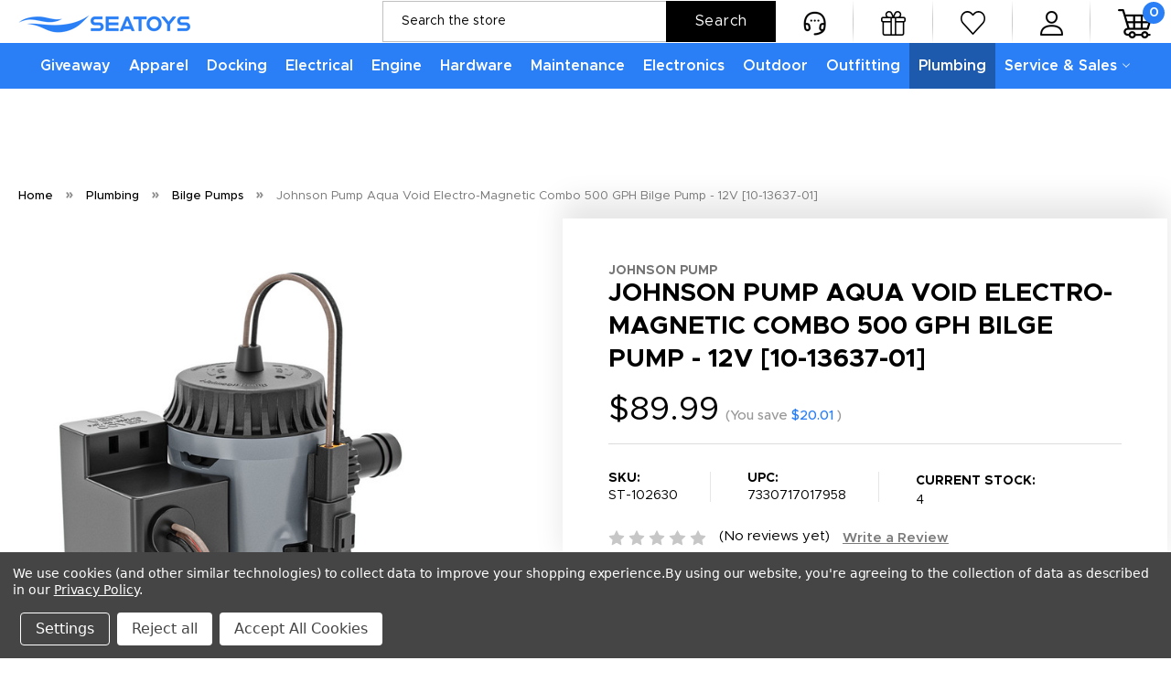

--- FILE ---
content_type: text/html; charset=UTF-8
request_url: https://seatoys.com/plumbing/bilge-pumps/johnson-pump-aqua-void-electro-magnetic-combo-500-gph-bilge-pump-12v-10-13637-01/
body_size: 35741
content:


<!DOCTYPE html>
<html class="no-js" lang="en">
    <head>
        <title>Johnson Pump Aqua Void Electro-Magnetic Combo 500 GPH Bilge Pump - 12V [10-13637-01]</title>
        <link rel="dns-prefetch preconnect" href="https://cdn11.bigcommerce.com/s-akrdq0rr06" crossorigin><link rel="dns-prefetch preconnect" href="https://fonts.googleapis.com/" crossorigin><link rel="dns-prefetch preconnect" href="https://fonts.gstatic.com/" crossorigin>
        <meta property="product:price:amount" content="89.99" /><meta property="product:price:currency" content="USD" /><meta property="og:url" content="https://seatoys.com/plumbing/bilge-pumps/johnson-pump-aqua-void-electro-magnetic-combo-500-gph-bilge-pump-12v-10-13637-01/" /><meta property="og:site_name" content="Seatoys Marine" /><meta name="keywords" content="Johnson Pump,Johnson Pump Aqua Void Electro-Magnetic Combo 500 GPH Bilge Pump - 12V [10-13637-01],10-13637-01,7330717017958"><meta name="description" content=" Aqua Void Electro-Magnetic Combo 500 GPH Bilge Pump - 12VWith its industry-first quick-change motor connection and new reinforced click-in basket, this bilge p"><link rel='canonical' href='https://seatoys.com/plumbing/bilge-pumps/johnson-pump-aqua-void-electro-magnetic-combo-500-gph-bilge-pump-12v-10-13637-01/' /><meta name='platform' content='bigcommerce.stencil' /><meta property="og:type" content="product" />
<meta property="og:title" content="Johnson Pump Aqua Void Electro-Magnetic Combo 500 GPH Bilge Pump - 12V [10-13637-01]" />
<meta property="og:description" content=" Aqua Void Electro-Magnetic Combo 500 GPH Bilge Pump - 12VWith its industry-first quick-change motor connection and new reinforced click-in basket, this bilge p" />
<meta property="og:image" content="https://cdn11.bigcommerce.com/s-akrdq0rr06/products/36877/images/50024/102630XL__02395.1704754047.386.513.jpg?c=1" />
<meta property="pinterest:richpins" content="enabled" />
        
         

        <link href="https://cdn11.bigcommerce.com/s-akrdq0rr06/product_images/3959F32E-E629-4145-9D54-EA93020BB23F.png?t=1638645810" rel="shortcut icon">
        <meta name="viewport" content="width=device-width, initial-scale=1">

        <script>
            document.documentElement.className = document.documentElement.className.replace('no-js', 'js');
        </script>

        <script>
    function browserSupportsAllFeatures() {
        return window.Promise
            && window.fetch
            && window.URL
            && window.URLSearchParams
            && window.WeakMap
            // object-fit support
            && ('objectFit' in document.documentElement.style);
    }

    function loadScript(src) {
        var js = document.createElement('script');
        js.src = src;
        js.onerror = function () {
            console.error('Failed to load polyfill script ' + src);
        };
        document.head.appendChild(js);
    }

    if (!browserSupportsAllFeatures()) {
        loadScript('https://cdn11.bigcommerce.com/s-akrdq0rr06/stencil/b4364220-a710-013c-ae92-46aae79c3ad8/e/0febc890-ea40-013d-d4b2-568bae125aa1/dist/theme-bundle.polyfills.js');
    }
</script>
        <script>window.consentManagerTranslations = `{"locale":"en","locales":{"consent_manager.data_collection_warning":"en","consent_manager.accept_all_cookies":"en","consent_manager.gdpr_settings":"en","consent_manager.data_collection_preferences":"en","consent_manager.manage_data_collection_preferences":"en","consent_manager.use_data_by_cookies":"en","consent_manager.data_categories_table":"en","consent_manager.allow":"en","consent_manager.accept":"en","consent_manager.deny":"en","consent_manager.dismiss":"en","consent_manager.reject_all":"en","consent_manager.category":"en","consent_manager.purpose":"en","consent_manager.functional_category":"en","consent_manager.functional_purpose":"en","consent_manager.analytics_category":"en","consent_manager.analytics_purpose":"en","consent_manager.targeting_category":"en","consent_manager.advertising_category":"en","consent_manager.advertising_purpose":"en","consent_manager.essential_category":"en","consent_manager.esential_purpose":"en","consent_manager.yes":"en","consent_manager.no":"en","consent_manager.not_available":"en","consent_manager.cancel":"en","consent_manager.save":"en","consent_manager.back_to_preferences":"en","consent_manager.close_without_changes":"en","consent_manager.unsaved_changes":"en","consent_manager.by_using":"en","consent_manager.agree_on_data_collection":"en","consent_manager.change_preferences":"en","consent_manager.cancel_dialog_title":"en","consent_manager.privacy_policy":"en","consent_manager.allow_category_tracking":"en","consent_manager.disallow_category_tracking":"en"},"translations":{"consent_manager.data_collection_warning":"We use cookies (and other similar technologies) to collect data to improve your shopping experience.","consent_manager.accept_all_cookies":"Accept All Cookies","consent_manager.gdpr_settings":"Settings","consent_manager.data_collection_preferences":"Website Data Collection Preferences","consent_manager.manage_data_collection_preferences":"Manage Website Data Collection Preferences","consent_manager.use_data_by_cookies":" uses data collected by cookies and JavaScript libraries to improve your shopping experience.","consent_manager.data_categories_table":"The table below outlines how we use this data by category. To opt out of a category of data collection, select 'No' and save your preferences.","consent_manager.allow":"Allow","consent_manager.accept":"Accept","consent_manager.deny":"Deny","consent_manager.dismiss":"Dismiss","consent_manager.reject_all":"Reject all","consent_manager.category":"Category","consent_manager.purpose":"Purpose","consent_manager.functional_category":"Functional","consent_manager.functional_purpose":"Enables enhanced functionality, such as videos and live chat. If you do not allow these, then some or all of these functions may not work properly.","consent_manager.analytics_category":"Analytics","consent_manager.analytics_purpose":"Provide statistical information on site usage, e.g., web analytics so we can improve this website over time.","consent_manager.targeting_category":"Targeting","consent_manager.advertising_category":"Advertising","consent_manager.advertising_purpose":"Used to create profiles or personalize content to enhance your shopping experience.","consent_manager.essential_category":"Essential","consent_manager.esential_purpose":"Essential for the site and any requested services to work, but do not perform any additional or secondary function.","consent_manager.yes":"Yes","consent_manager.no":"No","consent_manager.not_available":"N/A","consent_manager.cancel":"Cancel","consent_manager.save":"Save","consent_manager.back_to_preferences":"Back to Preferences","consent_manager.close_without_changes":"You have unsaved changes to your data collection preferences. Are you sure you want to close without saving?","consent_manager.unsaved_changes":"You have unsaved changes","consent_manager.by_using":"By using our website, you're agreeing to our","consent_manager.agree_on_data_collection":"By using our website, you're agreeing to the collection of data as described in our ","consent_manager.change_preferences":"You can change your preferences at any time","consent_manager.cancel_dialog_title":"Are you sure you want to cancel?","consent_manager.privacy_policy":"Privacy Policy","consent_manager.allow_category_tracking":"Allow [CATEGORY_NAME] tracking","consent_manager.disallow_category_tracking":"Disallow [CATEGORY_NAME] tracking"}}`;</script>

        <script>
            window.lazySizesConfig = window.lazySizesConfig || {};
            window.lazySizesConfig.loadMode = 1;
        </script>
        <script async src="https://cdn11.bigcommerce.com/s-akrdq0rr06/stencil/b4364220-a710-013c-ae92-46aae79c3ad8/e/0febc890-ea40-013d-d4b2-568bae125aa1/dist/theme-bundle.head_async.js"></script>
        <script src="https://code.jquery.com/jquery-3.6.0.min.js"></script>
        <script src="https://cdnjs.cloudflare.com/ajax/libs/slick-carousel/1.8.1/slick.min.js"></script>
        <script>
    	$(document).ready(function() {
        $('.prdctblockSldr .productGrid').slick({
          slidesToShow: 4,
          infinite: true,
          slidesToScroll: 1,
          dots: true,
          focusOnSelect: true,
          responsive: [
            {
              breakpoint: 1200,
              settings: {
                slidesToShow: 3,
                slidesToScroll: 1
              }
            },
            {
              breakpoint: 991,
              settings: {
                slidesToShow: 2,
                slidesToScroll: 1
              }
            },
            {
              breakpoint: 550,
              settings: {
                slidesToShow: 1,
                slidesToScroll: 1
              }
            }
          ]
        });  
      });
    </script>
    
    <script>
    	$(document).ready(function() {
        $('.srvcThumbSlider').slick({
          slidesToShow: 4,
          infinite: true,
          slidesToScroll: 1,
          dots: true,
          focusOnSelect: true,
          responsive: [
            {
              breakpoint: 640,
              settings: {
                slidesToShow: 3,
                slidesToScroll: 1
              }
            },
            {
              breakpoint: 550,
              settings: {
                slidesToShow: 2,
                slidesToScroll: 1
              }
            },
            {
              breakpoint: 480,
              settings: {
                slidesToShow: 1,
                slidesToScroll: 1
              }
            }
          ]
        });  
      });
    </script>
        
        <link href="https://fonts.googleapis.com/css?family=Montserrat:700,500,400%7CKarla:400&display=block" rel="stylesheet">
        
        <script async src="https://cdn11.bigcommerce.com/s-akrdq0rr06/stencil/b4364220-a710-013c-ae92-46aae79c3ad8/e/0febc890-ea40-013d-d4b2-568bae125aa1/dist/theme-bundle.font.js"></script>

        <link data-stencil-stylesheet href="https://cdn11.bigcommerce.com/s-akrdq0rr06/stencil/b4364220-a710-013c-ae92-46aae79c3ad8/e/0febc890-ea40-013d-d4b2-568bae125aa1/css/theme-db7f2f90-7f93-013e-9800-32de4705f338.css" rel="stylesheet">

        <!-- Start Tracking Code for analytics_facebook -->

<script data-bc-cookie-consent="4" type="text/plain">
!function(f,b,e,v,n,t,s){if(f.fbq)return;n=f.fbq=function(){n.callMethod?n.callMethod.apply(n,arguments):n.queue.push(arguments)};if(!f._fbq)f._fbq=n;n.push=n;n.loaded=!0;n.version='2.0';n.queue=[];t=b.createElement(e);t.async=!0;t.src=v;s=b.getElementsByTagName(e)[0];s.parentNode.insertBefore(t,s)}(window,document,'script','https://connect.facebook.net/en_US/fbevents.js');

fbq('set', 'autoConfig', 'false', '697026924914087');
fbq('dataProcessingOptions', []);
fbq('init', '697026924914087', {"external_id":"264b117e-eae6-410e-823a-a04b5e17bcff"});
fbq('set', 'agent', 'bigcommerce', '697026924914087');

function trackEvents() {
    var pathName = window.location.pathname;

    fbq('track', 'PageView', {}, "");

    // Search events start -- only fire if the shopper lands on the /search.php page
    if (pathName.indexOf('/search.php') === 0 && getUrlParameter('search_query')) {
        fbq('track', 'Search', {
            content_type: 'product_group',
            content_ids: [],
            search_string: getUrlParameter('search_query')
        });
    }
    // Search events end

    // Wishlist events start -- only fire if the shopper attempts to add an item to their wishlist
    if (pathName.indexOf('/wishlist.php') === 0 && getUrlParameter('added_product_id')) {
        fbq('track', 'AddToWishlist', {
            content_type: 'product_group',
            content_ids: []
        });
    }
    // Wishlist events end

    // Lead events start -- only fire if the shopper subscribes to newsletter
    if (pathName.indexOf('/subscribe.php') === 0 && getUrlParameter('result') === 'success') {
        fbq('track', 'Lead', {});
    }
    // Lead events end

    // Registration events start -- only fire if the shopper registers an account
    if (pathName.indexOf('/login.php') === 0 && getUrlParameter('action') === 'account_created') {
        fbq('track', 'CompleteRegistration', {}, "");
    }
    // Registration events end

    

    function getUrlParameter(name) {
        var cleanName = name.replace(/[\[]/, '\[').replace(/[\]]/, '\]');
        var regex = new RegExp('[\?&]' + cleanName + '=([^&#]*)');
        var results = regex.exec(window.location.search);
        return results === null ? '' : decodeURIComponent(results[1].replace(/\+/g, ' '));
    }
}

if (window.addEventListener) {
    window.addEventListener("load", trackEvents, false)
}
</script>
<noscript><img height="1" width="1" style="display:none" alt="null" src="https://www.facebook.com/tr?id=697026924914087&ev=PageView&noscript=1&a=plbigcommerce1.2&eid="/></noscript>

<!-- End Tracking Code for analytics_facebook -->

<!-- Start Tracking Code for analytics_googleanalytics4 -->

<script data-cfasync="false" src="https://cdn11.bigcommerce.com/shared/js/google_analytics4_bodl_subscribers-358423becf5d870b8b603a81de597c10f6bc7699.js" integrity="sha256-gtOfJ3Avc1pEE/hx6SKj/96cca7JvfqllWA9FTQJyfI=" crossorigin="anonymous"></script>
<script data-cfasync="false">
  (function () {
    window.dataLayer = window.dataLayer || [];

    function gtag(){
        dataLayer.push(arguments);
    }

    function initGA4(event) {
         function setupGtag() {
            function configureGtag() {
                gtag('js', new Date());
                gtag('set', 'developer_id.dMjk3Nj', true);
                gtag('config', 'G-9Z7GWSL6G6');
            }

            var script = document.createElement('script');

            script.src = 'https://www.googletagmanager.com/gtag/js?id=G-9Z7GWSL6G6';
            script.async = true;
            script.onload = configureGtag;

            document.head.appendChild(script);
        }

        setupGtag();

        if (typeof subscribeOnBodlEvents === 'function') {
            subscribeOnBodlEvents('G-9Z7GWSL6G6', true);
        }

        window.removeEventListener(event.type, initGA4);
    }

    gtag('consent', 'default', {"ad_storage":"denied","ad_user_data":"denied","ad_personalization":"denied","analytics_storage":"denied","functionality_storage":"denied"})
            

    var eventName = document.readyState === 'complete' ? 'consentScriptsLoaded' : 'DOMContentLoaded';
    window.addEventListener(eventName, initGA4, false);
  })()
</script>

<!-- End Tracking Code for analytics_googleanalytics4 -->

<!-- Start Tracking Code for analytics_siteverification -->

<meta name="google-site-verification" content="-_cdC2t_xzUZUAChrbCfqCq7xoFyMm_AHqeteYFHdfo" />

<meta name="facebook-domain-verification" content="45zy64eb2ddyvqnc2mr8qaklwb8gd5" />


<!-- End Tracking Code for analytics_siteverification -->

<!-- Start Tracking Code for analytics_visualwebsiteoptimizer -->

<style>
.navUser-item--recentlyViewed {
display: none;
}
</style>

<style>
.iframe-container{
  position: relative;
  width: 100%;
  padding-bottom: 56.25%; 
  height: 0;
}
.iframe-container iframe{
  position: absolute;
  top:0;
  left: 0;
  width: 100%;
  height: 100%;
}
</style>

<!-- End Tracking Code for analytics_visualwebsiteoptimizer -->


<script type="text/javascript" src="https://checkout-sdk.bigcommerce.com/v1/loader.js" defer ></script>
<script src="https://www.google.com/recaptcha/api.js" async defer></script>
<script>window.consentManagerStoreConfig = function () { return {"storeName":"Seatoys Marine","privacyPolicyUrl":"https:\/\/seatoys.com\/privacy-policy\/","writeKey":null,"improvedConsentManagerEnabled":true,"AlwaysIncludeScriptsWithConsentTag":true}; };</script>
<script type="text/javascript" src="https://cdn11.bigcommerce.com/shared/js/bodl-consent-32a446f5a681a22e8af09a4ab8f4e4b6deda6487.js" integrity="sha256-uitfaufFdsW9ELiQEkeOgsYedtr3BuhVvA4WaPhIZZY=" crossorigin="anonymous" defer></script>
<script type="text/javascript" src="https://cdn11.bigcommerce.com/shared/js/storefront/consent-manager-config-3013a89bb0485f417056882e3b5cf19e6588b7ba.js" defer></script>
<script type="text/javascript" src="https://cdn11.bigcommerce.com/shared/js/storefront/consent-manager-08633fe15aba542118c03f6d45457262fa9fac88.js" defer></script>
<script type="text/javascript">
var BCData = {"product_attributes":{"sku":"ST-102630","upc":"7330717017958","mpn":null,"gtin":null,"weight":null,"base":true,"image":null,"price":{"without_tax":{"formatted":"$89.99","value":89.99,"currency":"USD"},"tax_label":"MA Tax","rrp_without_tax":{"formatted":"$110.00","value":110,"currency":"USD"},"saved":{"formatted":"$20.01","value":20.01,"currency":"USD"}},"out_of_stock_behavior":"label_option","out_of_stock_message":"Out of stock","available_modifier_values":[],"in_stock_attributes":[],"stock":4,"instock":true,"stock_message":null,"purchasable":true,"purchasing_message":null,"call_for_price_message":null}};
</script>
<script src='https://ajax.googleapis.com/ajax/libs/jquery/3.6.0/jquery.min.js' defer></script><script src='https://searchserverapi1.com/widgets/bigcommerce/init.js?api_key=2b5j4d2S6q' async ></script><!-- Global site tag (gtag.js) - Google Ads: AW-10832473584 -->
<script data-bc-cookie-consent="3" type="text/plain" async src="https://www.googletagmanager.com/gtag/js?id=AW-10832473584"></script>
<script data-bc-cookie-consent="3" type="text/plain">
  window.dataLayer = window.dataLayer || [];
  function gtag(){dataLayer.push(arguments);}
  gtag('js', new Date());

  gtag('config', 'AW-10832473584');
  gtag('set', 'developer_id.dMjk3Nj', true);
</script>
<!-- GA4 Code Start: View Product Content -->
<script data-bc-cookie-consent="3" type="text/plain">
  gtag('event', 'view_item', {
    send_to: 'AW-10832473584',
    ecomm_pagetype: 'product',
    currency: 'USD',
    items: [{
      id: 'ST-102630',
      name: 'Johnson Pump Aqua Void Electro-Magnetic Combo 500 GPH Bilge Pump - 12V [10-13637-01]',
      quantity: 1,
      google_business_vertical: 'retail',
      currency: "USD",
      price: 89.99,
    }],
    value: 89.99,
  });
</script>
<!-- Google tag (gtag.js) -->
<script data-bc-cookie-consent="3" type="text/plain" async src="https://www.googletagmanager.com/gtag/js?id=G-9Z7GWSL6G6"></script>
<script data-bc-cookie-consent="3" type="text/plain">
  window.dataLayer = window.dataLayer || [];
  function gtag(){dataLayer.push(arguments);}
  gtag('js', new Date());

  gtag('config', 'G-9Z7GWSL6G6');
</script><!-- Google tag (gtag.js) -->
<script async src="https://www.googletagmanager.com/gtag/js?id=AW-10832576443"></script>
<script>
  window.dataLayer = window.dataLayer || [];
  function gtag(){dataLayer.push(arguments);}
  gtag('js', new Date());

  gtag('config', 'AW-10832576443');
</script>

<!-- Event snippet for Purchase conversion page -->
<script>
  gtag('event', 'conversion', {
      'send_to': 'AW-10832576443/N8VECKG7mI0DELv_r60o',
      'value': %%ORDER_AMOUNT%%,
      'currency': 'USD',
      'transaction_id': ''%%ORDER_ID"
  });
</script>
<!-- Google tag (gtag.js) -->
<script async src="https://www.googletagmanager.com/gtag/js?id=AW-10832576443"></script>
<script>
  window.dataLayer = window.dataLayer || [];
  function gtag(){dataLayer.push(arguments);}
  gtag('js', new Date());

  gtag('config', 'AW-10832576443');
</script>

<!-- Event snippet for Purchase conversion page -->
<script>
  gtag('event', 'conversion', {
      'send_to': 'AW-10832576443/N8VECKG7mI0DELv_r60o',
      'value': 100.0,
      'currency': 'USD',
      'transaction_id': ''
  });
</script>

 <script data-cfasync="false" src="https://microapps.bigcommerce.com/bodl-events/1.9.4/index.js" integrity="sha256-Y0tDj1qsyiKBRibKllwV0ZJ1aFlGYaHHGl/oUFoXJ7Y=" nonce="" crossorigin="anonymous"></script>
 <script data-cfasync="false" nonce="">

 (function() {
    function decodeBase64(base64) {
       const text = atob(base64);
       const length = text.length;
       const bytes = new Uint8Array(length);
       for (let i = 0; i < length; i++) {
          bytes[i] = text.charCodeAt(i);
       }
       const decoder = new TextDecoder();
       return decoder.decode(bytes);
    }
    window.bodl = JSON.parse(decodeBase64("[base64]"));
 })()

 </script>

<script nonce="">
(function () {
    var xmlHttp = new XMLHttpRequest();

    xmlHttp.open('POST', 'https://bes.gcp.data.bigcommerce.com/nobot');
    xmlHttp.setRequestHeader('Content-Type', 'application/json');
    xmlHttp.send('{"store_id":"1002116633","timezone_offset":"-5.0","timestamp":"2026-01-15T12:32:24.66265600Z","visit_id":"9168dd7b-ce6b-4960-b31f-349af24898bf","channel_id":1}');
})();
</script>

        <link href="https://cdn11.bigcommerce.com/s-akrdq0rr06/stencil/b4364220-a710-013c-ae92-46aae79c3ad8/e/0febc890-ea40-013d-d4b2-568bae125aa1/scss/custom.css" rel="stylesheet">
    </head>
    <script type="application/ld+json">
{
  "@context": "https://schema.org",
  "@type": "Organization",
  "name": "Seatoys Marine",
  "alternateName": "Seatoys Marine",
  "url": "https://seatoys.com/",
  "logo": "https://cdn11.bigcommerce.com/s-akrdq0rr06/images/stencil/188x75/seatoys-marine-logo-3-250x75_1686130897__76328.original.png",
  "contactPoint": [{
    "@type": "ContactPoint",
    "telephone": "+1 508-737-8535",
    "contactType": "customer service",
    "contactOption": "TollFree",
    "areaServed": "US",
    "availableLanguage": "en"
  },{
    "@type": "ContactPoint",
    "telephone": "+1 877-737-8535",
    "contactType": "customer service",
    "contactOption": "TollFree",
    "areaServed": "US",
    "availableLanguage": "en"
  }],
  "sameAs": [
    "https://www.facebook.com/seatoysmarine",
    "https://www.instagram.com/seatoysmarine/"
  ]
}
</script>
    <body>
        <svg data-src="https://cdn11.bigcommerce.com/s-akrdq0rr06/stencil/b4364220-a710-013c-ae92-46aae79c3ad8/e/0febc890-ea40-013d-d4b2-568bae125aa1/img/icon-sprite.svg" class="icons-svg-sprite"></svg>

        <a href="#main-content" class="skip-to-main-link">Skip to main content</a>
	<script>
	  $(document).ready(function(){
		  $('body').on('click', 'button.modal-close',  function() {
					$(".quickSearchResults").html("");
		  });	
	  });
	</script>
<header class="header nav-down" role="banner">

	<div class="container">
    	<a href="#" class="mobileMenu-toggle" data-mobile-menu-toggle="menu">
            <span class="mobileMenu-toggleIcon">Toggle menu</span>
        </a>
        <div class="headerLeft">
        	<div class="header-logo header-logo--center">
                <a href="https://seatoys.com/" class="header-logo__link" data-header-logo-link>
        <div class="header-logo-image-container">
            <img class="header-logo-image"
                 src="https://cdn11.bigcommerce.com/s-akrdq0rr06/images/stencil/188x75/seatoys_header_logo_1759172157__95394.original.png"
                 srcset="https://cdn11.bigcommerce.com/s-akrdq0rr06/images/stencil/188x75/seatoys_header_logo_1759172157__95394.original.png"
                 alt="Seatoys Marine"
                 title="Seatoys Marine">
        </div>
</a>
            </div>
        </div>
        <div class="headerRight">
        	<nav class="navUser">
        
    <ul class="navUser-section navUser-section--alt">
        
        <li class="navUser-item hdrSearch">
            <div class="dropdown dropdown--quickSearch" id="quickSearch" aria-hidden="true" data-prevent-quick-search-close>
                <div class="container">
    <form class="form" onsubmit="return false" data-url="/search.php" data-quick-search-form>
        <fieldset class="form-fieldset">
            <div class="form-field">
                <label class="is-srOnly" for="nav-quick-search">Search</label>
                <input class="form-input"
                       data-search-quick
                       name="nav-quick-search"
                       id="nav-quick-search"
                       data-error-message="Search field cannot be empty."
                       placeholder="Search the store"
                       autocomplete="off"
                >
                <input class="button button--primary form-prefixPostfix-button--postfix" type="submit" value="Search">
            </div>
        </fieldset>
    </form>
    <section class="quickSearchResults" data-bind="html: results"></section>
    <p role="status"
       aria-live="polite"
       class="aria-description--hidden"
       data-search-aria-message-predefined-text="product results for"
    ></p>
</div>
            </div>
        </li>
        <li class="navUser-item">
            <a class="navUser-action navUser-item--compare"
               href="/compare"
               data-compare-nav
               aria-label="Compare"
            >
                <img src="https://cdn11.bigcommerce.com/s-akrdq0rr06/images/stencil/original/image-manager/compare-ic.png?t=1682945146&_gl=1*1s0p97q*_ga*NjA4NDM5MzQ0LjE2MDUwNzk4NDU.*_ga_WS2VZYPC6G*MTY4Mjk0NDkxNS4xODYuMS4xNjgyOTQ1MTc3LjYwLjAuMA.." alt="Compare" /> <span class="countPill countPill--positive countPill--alt"></span>
            </a>
        </li>
        <li class="navUser-item supportLink">
            <a class="navUser-action supportIc"
               href="/support/"
            >
                <img src="https://cdn11.bigcommerce.com/s-akrdq0rr06/images/stencil/original/image-manager/support-ic.png?t=1683054923&_gl=1*kp350s*_ga*NjA4NDM5MzQ0LjE2MDUwNzk4NDU.*_ga_WS2VZYPC6G*MTY4MzA1NDYzOC4xODkuMS4xNjgzMDU0OTAyLjYwLjAuMA.." alt="" />
            </a>
            <ul class="supportDropdown">
            	<li><a href="/contact-us/">Contact Us</a></li>
                <li><a href="/returns/">Returns</a></li>
                <li><a href="/shipping/">Shipping</a></li>
                <li><a href="/about-us/">About Us</a></li>
                <li><a href="/privacy-policy/">Privacy Policy</a></li>
                <li><a href="/terms-of-use/">Terms of Use</a></li>
                <li><a href="/jaltest-diagnostics-user-guides/">Jaltest User Guides</a></li>
            </ul>
        </li>
            <li class="navUser-item">
                <a class="navUser-action giftIc"
                   href="/giftcertificates.php"
                   aria-label="Gift Certificates"
                >
                    <img src="https://cdn11.bigcommerce.com/s-akrdq0rr06/stencil/b4364220-a710-013c-ae92-46aae79c3ad8/e/0febc890-ea40-013d-d4b2-568bae125aa1/img/gift-ic.png" alt="Gift Certificates" />
                </a>
            </li>
        <li class="navUser-item">
            <a class="navUser-action wishlistIc"
               href="/wishlist.php"
            >
                <img src="https://cdn11.bigcommerce.com/s-akrdq0rr06/stencil/b4364220-a710-013c-ae92-46aae79c3ad8/e/0febc890-ea40-013d-d4b2-568bae125aa1/img/wishlist-ic.png" alt="" />
            </a>
        </li>
        <li class="navUser-item navUser-item--account">
                <a class="navUser-action"
                   href="/login.php"
                   aria-label="Sign in"
                >
                    <img src="https://cdn11.bigcommerce.com/s-akrdq0rr06/stencil/b4364220-a710-013c-ae92-46aae79c3ad8/e/0febc890-ea40-013d-d4b2-568bae125aa1/img/acnt-ic.png" alt="Sign in" />
                </a>
        </li>
        <li class="navUser-item navUser-item--cart">
            <a class="navUser-action"
               data-cart-preview
               data-dropdown="cart-preview-dropdown"
               data-options="align:right"
               href="/cart.php"
               aria-label="Cart with 0 items"
            >
                <span class="navUser-item-cartLabel"><img src="https://cdn11.bigcommerce.com/s-akrdq0rr06/stencil/b4364220-a710-013c-ae92-46aae79c3ad8/e/0febc890-ea40-013d-d4b2-568bae125aa1/img/cart-ic.png" alt="Cart" /></span>
                <span class="countPill cart-quantity"></span>
            </a>

            <div class="dropdown-menu" id="cart-preview-dropdown" data-dropdown-content aria-hidden="true"></div>
        </li>
    </ul>
    
</nav>
        </div>
    </div>
    
    <div class="navPages-container" id="menu" data-menu>
        <nav class="navPages">
    <div class="navPages-quickSearch">
        <div class="container">
    <form class="form" onsubmit="return false" data-url="/search.php" data-quick-search-form>
        <fieldset class="form-fieldset">
            <div class="form-field">
                <label class="is-srOnly" for="nav-menu-quick-search">Search</label>
                <input class="form-input"
                       data-search-quick
                       name="nav-menu-quick-search"
                       id="nav-menu-quick-search"
                       data-error-message="Search field cannot be empty."
                       placeholder="Search the store"
                       autocomplete="off"
                >
                <input class="button button--primary form-prefixPostfix-button--postfix" type="submit" value="Search">
            </div>
        </fieldset>
    </form>
    <section class="quickSearchResults" data-bind="html: results"></section>
    <p role="status"
       aria-live="polite"
       class="aria-description--hidden"
       data-search-aria-message-predefined-text="product results for"
    ></p>
</div>
    </div>
    <ul class="navPages-list mobMenu">
            <li class="navPages-item menuPages-569">
                <a class="navPages-action"
   href="https://seatoys.com/giveaway/"
   aria-label="Giveaway"
>
    Giveaway
</a>
            </li>
            <li class="navPages-item menuPages-356">
                <a class="navPages-action has-subMenu"
   href="https://seatoys.com/boating-apparel/"
   data-collapsible="navPages-356"
>
    Apparel
    <i class="icon navPages-action-moreIcon" aria-hidden="true">
        <svg><use href="#icon-chevron-down" /></svg>
    </i>
</a>
<div class="navPage-subMenu" id="navPages-356" aria-hidden="true" tabindex="-1">
    <ul class="navPage-subMenu-list">
        <li class="navPage-subMenu-item">
            <a class="navPage-subMenu-action navPages-action"
               href="https://seatoys.com/boating-apparel/"
               aria-label="All Apparel"
            >
                All Apparel
            </a>
        </li>
                <li class="navPage-subMenu-item">
                    <a class="navPage-subMenu-action navPages-action"
                       href="https://seatoys.com/get-nauti/"
                       aria-label="Get Nauti"
                    >
                        Get Nauti
                    </a>
            </li>
            
                <li class="navPage-subMenu-item">
                    <a class="navPage-subMenu-action navPages-action"
                       href="https://seatoys.com/apparel/mens/"
                       aria-label="Mens"
                    >
                        Mens
                    </a>
            </li>
            
                <li class="navPage-subMenu-item">
                    <a class="navPage-subMenu-action navPages-action"
                       href="https://seatoys.com/apparel/women/"
                       aria-label="Womens"
                    >
                        Womens
                    </a>
            </li>
            
                <li class="navPage-subMenu-item">
                    <a class="navPage-subMenu-action navPages-action"
                       href="https://seatoys.com/apparel/kids/"
                       aria-label="Youth"
                    >
                        Youth
                    </a>
            </li>
            
                <li class="navPage-subMenu-item">
                    <a class="navPage-subMenu-action navPages-action"
                       href="https://seatoys.com/apparel/merch/"
                       aria-label="Merch"
                    >
                        Merch
                    </a>
            </li>
            
                <li class="navPage-subMenu-item">
                    <a class="navPage-subMenu-action navPages-action"
                       href="https://seatoys.com/outdoor/foul-weather-gear/"
                       aria-label="Foul Weather Gear"
                    >
                        Foul Weather Gear
                    </a>
            </li>
            
                <li class="navPage-subMenu-item">
                    <a class="navPage-subMenu-action navPages-action"
                       href="https://seatoys.com/sailing/apparel/"
                       aria-label="Sailing Apparel"
                    >
                        Sailing Apparel
                    </a>
            </li>
            
    </ul>
</div>
            </li>
            <li class="navPages-item menuPages-41">
                <a class="navPages-action has-subMenu"
   href="https://seatoys.com/anchoring-docking-1/"
   data-collapsible="navPages-41"
>
    Docking
    <i class="icon navPages-action-moreIcon" aria-hidden="true">
        <svg><use href="#icon-chevron-down" /></svg>
    </i>
</a>
<div class="navPage-subMenu" id="navPages-41" aria-hidden="true" tabindex="-1">
    <ul class="navPage-subMenu-list">
        <li class="navPage-subMenu-item">
            <a class="navPage-subMenu-action navPages-action"
               href="https://seatoys.com/anchoring-docking-1/"
               aria-label="All Docking"
            >
                All Docking
            </a>
        </li>
                <li class="navPage-subMenu-item">
                    <a class="navPage-subMenu-action navPages-action"
                       href="https://seatoys.com/marine-hardware/anchor-rollers/"
                       aria-label="Anchor Rollers"
                    >
                        Anchor Rollers
                    </a>
            </li>
            
                <li class="navPage-subMenu-item">
                    <a class="navPage-subMenu-action navPages-action"
                       href="https://seatoys.com/anchoring-docking/anchoring-accessories/"
                       aria-label="Anchoring Accessories"
                    >
                        Anchoring Accessories
                    </a>
            </li>
            
                <li class="navPage-subMenu-item">
                    <a class="navPage-subMenu-action navPages-action"
                       href="https://seatoys.com/boat-outfitting/docking-accessories/"
                       aria-label="Docking Accessories"
                    >
                        Docking Accessories
                    </a>
            </li>
            
                <li class="navPage-subMenu-item">
                    <a class="navPage-subMenu-action navPages-action"
                       href="https://seatoys.com/sailing/winches/"
                       aria-label="Winches/Sailing"
                    >
                        Winches/Sailing
                    </a>
            </li>
            
                <li class="navPage-subMenu-item">
                    <a class="navPage-subMenu-action navPages-action"
                       href="https://seatoys.com/anchoring-docking/anchors/"
                       aria-label="Anchors"
                    >
                        Anchors
                    </a>
            </li>
            
                <li class="navPage-subMenu-item">
                    <a class="navPage-subMenu-action navPages-action"
                       href="https://seatoys.com/anchoring-docking/bumpers-guards/"
                       aria-label="Bumpers/Guards"
                    >
                        Bumpers/Guards
                    </a>
            </li>
            
                <li class="navPage-subMenu-item">
                    <a class="navPage-subMenu-action navPages-action"
                       href="https://seatoys.com/anchoring-docking/buoys/"
                       aria-label="Buoys"
                    >
                        Buoys
                    </a>
            </li>
            
                <li class="navPage-subMenu-item">
                    <a class="navPage-subMenu-action navPages-action"
                       href="https://seatoys.com/anchoring-docking/cleats/"
                       aria-label="Cleats"
                    >
                        Cleats
                    </a>
            </li>
            
                <li class="navPage-subMenu-item">
                    <a class="navPage-subMenu-action navPages-action"
                       href="https://seatoys.com/anchoring-docking/dock-line/"
                       aria-label="Dock Line"
                    >
                        Dock Line
                    </a>
            </li>
            
                <li class="navPage-subMenu-item">
                    <a class="navPage-subMenu-action navPages-action"
                       href="https://seatoys.com/anchoring-docking/docking-accessories/"
                       aria-label="Docking Accessories"
                    >
                        Docking Accessories
                    </a>
            </li>
            
                <li class="navPage-subMenu-item">
                    <a class="navPage-subMenu-action navPages-action"
                       href="https://seatoys.com/anchoring-docking/fender-accessories/"
                       aria-label="Fender Accessories"
                    >
                        Fender Accessories
                    </a>
            </li>
            
                <li class="navPage-subMenu-item">
                    <a class="navPage-subMenu-action navPages-action"
                       href="https://seatoys.com/anchoring-docking/fender-covers/"
                       aria-label="Fender Covers"
                    >
                        Fender Covers
                    </a>
            </li>
            
                <li class="navPage-subMenu-item">
                    <a class="navPage-subMenu-action navPages-action"
                       href="https://seatoys.com/anchoring-docking/fenders/"
                       aria-label="Fenders"
                    >
                        Fenders
                    </a>
            </li>
            
                <li class="navPage-subMenu-item">
                    <a class="navPage-subMenu-action navPages-action"
                       href="https://seatoys.com/anchoring-docking/ladders/"
                       aria-label="Ladders"
                    >
                        Ladders
                    </a>
            </li>
            
                <li class="navPage-subMenu-item">
                    <a class="navPage-subMenu-action navPages-action"
                       href="https://seatoys.com/anchoring-docking/mooring-whips/"
                       aria-label="Mooring Whips"
                    >
                        Mooring Whips
                    </a>
            </li>
            
                <li class="navPage-subMenu-item">
                    <a class="navPage-subMenu-action navPages-action"
                       href="https://seatoys.com/anchoring-docking/piling-caps/"
                       aria-label="Piling Caps"
                    >
                        Piling Caps
                    </a>
            </li>
            
                <li class="navPage-subMenu-item">
                    <a class="navPage-subMenu-action navPages-action"
                       href="https://seatoys.com/sailing/rope/"
                       aria-label="Rope"
                    >
                        Rope
                    </a>
            </li>
            
                <li class="navPage-subMenu-item">
                    <a class="navPage-subMenu-action navPages-action"
                       href="https://seatoys.com/anchoring-docking/rope-chain/"
                       aria-label="Rope &amp; Chain"
                    >
                        Rope &amp; Chain
                    </a>
            </li>
            
                <li class="navPage-subMenu-item">
                    <a class="navPage-subMenu-action navPages-action"
                       href="https://seatoys.com/anchoring-docking/windlass-accessories/"
                       aria-label="Windlass Accessories"
                    >
                        Windlass Accessories
                    </a>
            </li>
            
                <li class="navPage-subMenu-item">
                    <a class="navPage-subMenu-action navPages-action"
                       href="https://seatoys.com/anchoring-docking/windlasses/"
                       aria-label="Windlasses"
                    >
                        Windlasses
                    </a>
            </li>
            
    </ul>
</div>
            </li>
            <li class="navPages-item menuPages-198">
                <a class="navPages-action has-subMenu"
   href="https://seatoys.com/electrical/"
   data-collapsible="navPages-198"
>
    Electrical
    <i class="icon navPages-action-moreIcon" aria-hidden="true">
        <svg><use href="#icon-chevron-down" /></svg>
    </i>
</a>
<div class="navPage-subMenu" id="navPages-198" aria-hidden="true" tabindex="-1">
    <ul class="navPage-subMenu-list">
        <li class="navPage-subMenu-item">
            <a class="navPage-subMenu-action navPages-action"
               href="https://seatoys.com/electrical/"
               aria-label="All Electrical"
            >
                All Electrical
            </a>
        </li>
                <li class="navPage-subMenu-item">
                    <a class="navPage-subMenu-action navPages-action"
                       href="https://seatoys.com/electrical/accessories/"
                       aria-label="Accessories"
                    >
                        Accessories
                    </a>
            </li>
            
                <li class="navPage-subMenu-item">
                    <a class="navPage-subMenu-action navPages-action"
                       href="https://seatoys.com/boat-outfitting/shore-power/"
                       aria-label="Shore Power"
                    >
                        Shore Power
                    </a>
            </li>
            
                <li class="navPage-subMenu-item">
                    <a class="navPage-subMenu-action navPages-action"
                       href="https://seatoys.com/electrical/chargers-and-inverters/"
                       aria-label="Chargers and Inverters"
                    >
                        Chargers and Inverters
                    </a>
            </li>
            
                <li class="navPage-subMenu-item">
                    <a class="navPage-subMenu-action navPages-action"
                       href="https://seatoys.com/electrical/electrical-distribution/"
                       aria-label="Electrical Distribution"
                    >
                        Electrical Distribution
                    </a>
            </li>
            
                <li class="navPage-subMenu-item">
                    <a class="navPage-subMenu-action navPages-action"
                       href="https://seatoys.com/lighting/"
                       aria-label="Lighting"
                    >
                        Lighting
                    </a>
            </li>
            
                <li class="navPage-subMenu-item">
                    <a class="navPage-subMenu-action navPages-action"
                       href="https://seatoys.com/electrical/wiring/"
                       aria-label="Wiring"
                    >
                        Wiring
                    </a>
            </li>
            
    </ul>
</div>
            </li>
            <li class="navPages-item menuPages-495">
                <a class="navPages-action has-subMenu"
   href="https://seatoys.com/engine-products/"
   data-collapsible="navPages-495"
>
    Engine
    <i class="icon navPages-action-moreIcon" aria-hidden="true">
        <svg><use href="#icon-chevron-down" /></svg>
    </i>
</a>
<div class="navPage-subMenu" id="navPages-495" aria-hidden="true" tabindex="-1">
    <ul class="navPage-subMenu-list">
        <li class="navPage-subMenu-item">
            <a class="navPage-subMenu-action navPages-action"
               href="https://seatoys.com/engine-products/"
               aria-label="All Engine"
            >
                All Engine
            </a>
        </li>
                <li class="navPage-subMenu-item">
                    <a class="navPage-subMenu-action navPages-action"
                       href="https://seatoys.com/electrical/alternators/"
                       aria-label="Alternators"
                    >
                        Alternators
                    </a>
            </li>
            
                <li class="navPage-subMenu-item">
                    <a class="navPage-subMenu-action navPages-action"
                       href="https://seatoys.com/boat-propeller/"
                       aria-label="Boat Propeller"
                    >
                        Boat Propeller
                    </a>
            </li>
            
                <li class="navPage-subMenu-item">
                    <a class="navPage-subMenu-action navPages-action"
                       href="https://seatoys.com/engine/dometic-optimus-360-steering/"
                       aria-label="Dometic Optimus Steering"
                    >
                        Dometic Optimus Steering
                    </a>
            </li>
            
                <li class="navPage-subMenu-item">
                    <a class="navPage-subMenu-action navPages-action"
                       href="https://seatoys.com/boat-outfitting/engine-controls/"
                       aria-label="Engine Controls"
                    >
                        Engine Controls
                    </a>
            </li>
            
                <li class="navPage-subMenu-item">
                    <a class="navPage-subMenu-action navPages-action"
                       href="https://seatoys.com/marine-hardware/engine-mounts/"
                       aria-label="Engine Mounts"
                    >
                        Engine Mounts
                    </a>
            </li>
            
                <li class="navPage-subMenu-item">
                    <a class="navPage-subMenu-action navPages-action"
                       href="https://seatoys.com/boat-outfitting/fuel-management/"
                       aria-label="Fuel Management"
                    >
                        Fuel Management
                    </a>
            </li>
            
                <li class="navPage-subMenu-item">
                    <a class="navPage-subMenu-action navPages-action"
                       href="https://seatoys.com/boat-outfitting/fuel-systems/"
                       aria-label="Fuel Systems"
                    >
                        Fuel Systems
                    </a>
            </li>
            
                <li class="navPage-subMenu-item">
                    <a class="navPage-subMenu-action navPages-action"
                       href="https://seatoys.com/boat-outfitting/gauge-accessories/"
                       aria-label="Gauge Accessories"
                    >
                        Gauge Accessories
                    </a>
            </li>
            
                <li class="navPage-subMenu-item">
                    <a class="navPage-subMenu-action navPages-action"
                       href="https://seatoys.com/boat-outfitting/gauges/"
                       aria-label="Gauges"
                    >
                        Gauges
                    </a>
            </li>
            
                <li class="navPage-subMenu-item">
                    <a class="navPage-subMenu-action navPages-action"
                       href="https://seatoys.com/jaltest-marine-diagnostic-software/"
                       aria-label="Marine Diagnostics"
                    >
                        Marine Diagnostics
                    </a>
            </li>
            
                <li class="navPage-subMenu-item">
                    <a class="navPage-subMenu-action navPages-action"
                       href="https://seatoys.com/winterizing/oil-change-systems/"
                       aria-label="Oil Change Systems"
                    >
                        Oil Change Systems
                    </a>
            </li>
            
                <li class="navPage-subMenu-item">
                    <a class="navPage-subMenu-action navPages-action"
                       href="https://seatoys.com/boat-outfitting/steering-systems/"
                       aria-label="Steering Systems"
                    >
                        Steering Systems
                    </a>
            </li>
            
                <li class="navPage-subMenu-item">
                    <a class="navPage-subMenu-action navPages-action"
                       href="https://seatoys.com/boat-outfitting/trolling-motors/"
                       aria-label="Trolling Motors"
                    >
                        Trolling Motors
                    </a>
            </li>
            
                <li class="navPage-subMenu-item">
                    <a class="navPage-subMenu-action navPages-action"
                       href="https://seatoys.com/boat-outfitting/trolling-motor-accessories/"
                       aria-label="Trolling Motor Accessories"
                    >
                        Trolling Motor Accessories
                    </a>
            </li>
            
    </ul>
</div>
            </li>
            <li class="navPages-item menuPages-87">
                <a class="navPages-action has-subMenu"
   href="https://seatoys.com/marine-hardware/"
   data-collapsible="navPages-87"
>
    Hardware
    <i class="icon navPages-action-moreIcon" aria-hidden="true">
        <svg><use href="#icon-chevron-down" /></svg>
    </i>
</a>
<div class="navPage-subMenu" id="navPages-87" aria-hidden="true" tabindex="-1">
    <ul class="navPage-subMenu-list">
        <li class="navPage-subMenu-item">
            <a class="navPage-subMenu-action navPages-action"
               href="https://seatoys.com/marine-hardware/"
               aria-label="All Hardware"
            >
                All Hardware
            </a>
        </li>
                <li class="navPage-subMenu-item">
                    <a class="navPage-subMenu-action navPages-action"
                       href="https://seatoys.com/marine-hardware/accessories/"
                       aria-label="Accessories"
                    >
                        Accessories
                    </a>
            </li>
            
                <li class="navPage-subMenu-item">
                    <a class="navPage-subMenu-action navPages-action"
                       href="https://seatoys.com/marine-hardware/bimini-top-fittings/"
                       aria-label="Bimini Top Fittings"
                    >
                        Bimini Top Fittings
                    </a>
            </li>
            
                <li class="navPage-subMenu-item">
                    <a class="navPage-subMenu-action navPages-action"
                       href="https://seatoys.com/sailing/blocks/"
                       aria-label="Blocks/Sailing"
                    >
                        Blocks/Sailing
                    </a>
            </li>
            
                <li class="navPage-subMenu-item">
                    <a class="navPage-subMenu-action navPages-action"
                       href="https://seatoys.com/marine-hardware/bow-stern-eyes/"
                       aria-label="Bow &amp; Stern Eyes"
                    >
                        Bow &amp; Stern Eyes
                    </a>
            </li>
            
                <li class="navPage-subMenu-item">
                    <a class="navPage-subMenu-action navPages-action"
                       href="https://seatoys.com/marine-hardware/chocks/"
                       aria-label="Chocks"
                    >
                        Chocks
                    </a>
            </li>
            
                <li class="navPage-subMenu-item">
                    <a class="navPage-subMenu-action navPages-action"
                       href="https://seatoys.com/marine-hardware/cleats/"
                       aria-label="Cleats"
                    >
                        Cleats
                    </a>
            </li>
            
                <li class="navPage-subMenu-item">
                    <a class="navPage-subMenu-action navPages-action"
                       href="https://seatoys.com/marine-hardware/deck-fills/"
                       aria-label="Deck Fills"
                    >
                        Deck Fills
                    </a>
            </li>
            
                <li class="navPage-subMenu-item">
                    <a class="navPage-subMenu-action navPages-action"
                       href="https://seatoys.com/marine-hardware/deck-plates/"
                       aria-label="Deck Plates"
                    >
                        Deck Plates
                    </a>
            </li>
            
                <li class="navPage-subMenu-item">
                    <a class="navPage-subMenu-action navPages-action"
                       href="https://seatoys.com/marine-hardware/gas-springs/"
                       aria-label="Gas Springs"
                    >
                        Gas Springs
                    </a>
            </li>
            
                <li class="navPage-subMenu-item">
                    <a class="navPage-subMenu-action navPages-action"
                       href="https://seatoys.com/marine-hardware/grab-handles/"
                       aria-label="Grab Handles"
                    >
                        Grab Handles
                    </a>
            </li>
            
                <li class="navPage-subMenu-item">
                    <a class="navPage-subMenu-action navPages-action"
                       href="https://seatoys.com/sailing/hardware/"
                       aria-label="Hardware/Sailing"
                    >
                        Hardware/Sailing
                    </a>
            </li>
            
                <li class="navPage-subMenu-item">
                    <a class="navPage-subMenu-action navPages-action"
                       href="https://seatoys.com/marine-hardware/hatches/"
                       aria-label="Hatches"
                    >
                        Hatches
                    </a>
            </li>
            
                <li class="navPage-subMenu-item">
                    <a class="navPage-subMenu-action navPages-action"
                       href="https://seatoys.com/marine-hardware/hinges/"
                       aria-label="Hinges"
                    >
                        Hinges
                    </a>
            </li>
            
                <li class="navPage-subMenu-item">
                    <a class="navPage-subMenu-action navPages-action"
                       href="https://seatoys.com/marine-hardware/hooks-clamps/"
                       aria-label="Hooks &amp; Clamps"
                    >
                        Hooks &amp; Clamps
                    </a>
            </li>
            
                <li class="navPage-subMenu-item">
                    <a class="navPage-subMenu-action navPages-action"
                       href="https://seatoys.com/marine-hardware/latches/"
                       aria-label="Latches"
                    >
                        Latches
                    </a>
            </li>
            
                <li class="navPage-subMenu-item">
                    <a class="navPage-subMenu-action navPages-action"
                       href="https://seatoys.com/marine-hardware/marine-lumber/"
                       aria-label="Marine Lumber"
                    >
                        Marine Lumber
                    </a>
            </li>
            
                <li class="navPage-subMenu-item">
                    <a class="navPage-subMenu-action navPages-action"
                       href="https://seatoys.com/marine-hardware/oarlocks/"
                       aria-label="Oarlocks"
                    >
                        Oarlocks
                    </a>
            </li>
            
                <li class="navPage-subMenu-item">
                    <a class="navPage-subMenu-action navPages-action"
                       href="https://seatoys.com/marine-hardware/pedestals/"
                       aria-label="Pedestals"
                    >
                        Pedestals
                    </a>
            </li>
            
                <li class="navPage-subMenu-item">
                    <a class="navPage-subMenu-action navPages-action"
                       href="https://seatoys.com/marine-hardware/rail-fittings/"
                       aria-label="Rail Fittings"
                    >
                        Rail Fittings
                    </a>
            </li>
            
                <li class="navPage-subMenu-item">
                    <a class="navPage-subMenu-action navPages-action"
                       href="https://seatoys.com/sailing/rigging/"
                       aria-label="Rigging/Sailing"
                    >
                        Rigging/Sailing
                    </a>
            </li>
            
                <li class="navPage-subMenu-item">
                    <a class="navPage-subMenu-action navPages-action"
                       href="https://seatoys.com/marine-hardware/rope-chain-pipe/"
                       aria-label="Rope &amp; Chain Pipe"
                    >
                        Rope &amp; Chain Pipe
                    </a>
            </li>
            
                <li class="navPage-subMenu-item">
                    <a class="navPage-subMenu-action navPages-action"
                       href="https://seatoys.com/marine-hardware/rub-rail/"
                       aria-label="Rub Rail"
                    >
                        Rub Rail
                    </a>
            </li>
            
                <li class="navPage-subMenu-item">
                    <a class="navPage-subMenu-action navPages-action"
                       href="https://seatoys.com/sailing/shackles-rings-pins/"
                       aria-label="Shackles/Rings/Pins/sailing"
                    >
                        Shackles/Rings/Pins/sailing
                    </a>
            </li>
            
                <li class="navPage-subMenu-item">
                    <a class="navPage-subMenu-action navPages-action"
                       href="https://seatoys.com/marine-hardware/shaft-couplers/"
                       aria-label="Shaft Couplers"
                    >
                        Shaft Couplers
                    </a>
            </li>
            
                <li class="navPage-subMenu-item">
                    <a class="navPage-subMenu-action navPages-action"
                       href="https://seatoys.com/marine-hardware/shaft-seals/"
                       aria-label="Shaft Seals"
                    >
                        Shaft Seals
                    </a>
            </li>
            
                <li class="navPage-subMenu-item">
                    <a class="navPage-subMenu-action navPages-action"
                       href="https://seatoys.com/marine-hardware/ski-tows/"
                       aria-label="Ski Tows"
                    >
                        Ski Tows
                    </a>
            </li>
            
                <li class="navPage-subMenu-item">
                    <a class="navPage-subMenu-action navPages-action"
                       href="https://seatoys.com/marine-hardware/steering-wheels/"
                       aria-label="Steering Wheels"
                    >
                        Steering Wheels
                    </a>
            </li>
            
                <li class="navPage-subMenu-item">
                    <a class="navPage-subMenu-action navPages-action"
                       href="https://seatoys.com/marine-hardware/swim-platforms/"
                       aria-label="Swim Platforms"
                    >
                        Swim Platforms
                    </a>
            </li>
            
                <li class="navPage-subMenu-item">
                    <a class="navPage-subMenu-action navPages-action"
                       href="https://seatoys.com/marine-hardware/teak/"
                       aria-label="Teak"
                    >
                        Teak
                    </a>
            </li>
            
                <li class="navPage-subMenu-item">
                    <a class="navPage-subMenu-action navPages-action"
                       href="https://seatoys.com/marine-hardware/teak-lumber/"
                       aria-label="Teak Lumber"
                    >
                        Teak Lumber
                    </a>
            </li>
            
                <li class="navPage-subMenu-item">
                    <a class="navPage-subMenu-action navPages-action"
                       href="https://seatoys.com/marine-hardware/vents/"
                       aria-label="Vents"
                    >
                        Vents
                    </a>
            </li>
            
    </ul>
</div>
            </li>
            <li class="navPages-item menuPages-211">
                <a class="navPages-action has-subMenu"
   href="https://seatoys.com/maintenance/"
   data-collapsible="navPages-211"
>
    Maintenance
    <i class="icon navPages-action-moreIcon" aria-hidden="true">
        <svg><use href="#icon-chevron-down" /></svg>
    </i>
</a>
<div class="navPage-subMenu" id="navPages-211" aria-hidden="true" tabindex="-1">
    <ul class="navPage-subMenu-list">
        <li class="navPage-subMenu-item">
            <a class="navPage-subMenu-action navPages-action"
               href="https://seatoys.com/maintenance/"
               aria-label="All Maintenance"
            >
                All Maintenance
            </a>
        </li>
                <li class="navPage-subMenu-item">
                    <a class="navPage-subMenu-action navPages-action"
                       href="https://seatoys.com/boat-outfitting/anodes/"
                       aria-label="Anodes"
                    >
                        Anodes
                    </a>
            </li>
            
                <li class="navPage-subMenu-item">
                    <a class="navPage-subMenu-action navPages-action"
                       href="https://seatoys.com/boat-outfitting/antifouling-systems/"
                       aria-label="Antifouling Systems"
                    >
                        Antifouling Systems
                    </a>
            </li>
            
                <li class="navPage-subMenu-item">
                    <a class="navPage-subMenu-action navPages-action"
                       href="https://seatoys.com/boat-outfitting/cleaning/"
                       aria-label="Cleaning"
                    >
                        Cleaning
                    </a>
            </li>
            
                <li class="navPage-subMenu-item">
                    <a class="navPage-subMenu-action navPages-action"
                       href="https://seatoys.com/winterizing/de-icers/"
                       aria-label="De-icers"
                    >
                        De-icers
                    </a>
            </li>
            
                <li class="navPage-subMenu-item">
                    <a class="navPage-subMenu-action navPages-action"
                       href="https://seatoys.com/winterizing/heaters-dehumidifiers/"
                       aria-label="Heaters/Dehumidifiers"
                    >
                        Heaters/Dehumidifiers
                    </a>
            </li>
            
                <li class="navPage-subMenu-item">
                    <a class="navPage-subMenu-action navPages-action"
                       href="https://seatoys.com/outfitting/cleaning/polish-and-wax/"
                       aria-label="Polish and Wax"
                    >
                        Polish and Wax
                    </a>
            </li>
            
                <li class="navPage-subMenu-item">
                    <a class="navPage-subMenu-action navPages-action"
                       href="https://seatoys.com/boat-outfitting/winter-covers/"
                       aria-label="Winter Covers"
                    >
                        Winter Covers
                    </a>
            </li>
            
    </ul>
</div>
            </li>
            <li class="navPages-item menuPages-475">
                <a class="navPages-action has-subMenu"
   href="https://seatoys.com/marine-electronics-and-navigation/"
   data-collapsible="navPages-475"
>
    Electronics
    <i class="icon navPages-action-moreIcon" aria-hidden="true">
        <svg><use href="#icon-chevron-down" /></svg>
    </i>
</a>
<div class="navPage-subMenu" id="navPages-475" aria-hidden="true" tabindex="-1">
    <ul class="navPage-subMenu-list">
        <li class="navPage-subMenu-item">
            <a class="navPage-subMenu-action navPages-action"
               href="https://seatoys.com/marine-electronics-and-navigation/"
               aria-label="All Electronics"
            >
                All Electronics
            </a>
        </li>
                <li class="navPage-subMenu-item">
                    <a class="navPage-subMenu-action navPages-action"
                       href="https://seatoys.com/marine-navigation-instruments/"
                       aria-label="Marine Electronics"
                    >
                        Marine Electronics
                    </a>
            </li>
            
                <li class="navPage-subMenu-item">
                    <a class="navPage-subMenu-action navPages-action"
                       href="https://seatoys.com/entertainment/"
                       aria-label="Entertainment"
                    >
                        Entertainment
                    </a>
            </li>
            
                <li class="navPage-subMenu-item">
                    <a class="navPage-subMenu-action navPages-action"
                       href="https://seatoys.com/communication-1/"
                       aria-label="Communication"
                    >
                        Communication
                    </a>
            </li>
            
                <li class="navPage-subMenu-item">
                    <a class="navPage-subMenu-action navPages-action"
                       href="https://seatoys.com/cartography/"
                       aria-label="Cartography"
                    >
                        Cartography
                    </a>
            </li>
            
    </ul>
</div>
            </li>
            <li class="navPages-item menuPages-196">
                <a class="navPages-action has-subMenu"
   href="https://seatoys.com/outdoor/"
   data-collapsible="navPages-196"
>
    Outdoor
    <i class="icon navPages-action-moreIcon" aria-hidden="true">
        <svg><use href="#icon-chevron-down" /></svg>
    </i>
</a>
<div class="navPage-subMenu" id="navPages-196" aria-hidden="true" tabindex="-1">
    <ul class="navPage-subMenu-list">
        <li class="navPage-subMenu-item">
            <a class="navPage-subMenu-action navPages-action"
               href="https://seatoys.com/outdoor/"
               aria-label="All Outdoor"
            >
                All Outdoor
            </a>
        </li>
                <li class="navPage-subMenu-item">
                    <a class="navPage-subMenu-action navPages-action"
                       href="https://seatoys.com/outdoor/tackle-storage/"
                       aria-label="Tackle Storage"
                    >
                        Tackle Storage
                    </a>
            </li>
            
                <li class="navPage-subMenu-item">
                    <a class="navPage-subMenu-action navPages-action"
                       href="https://seatoys.com/outdoor/accessories/"
                       aria-label="Accessories"
                    >
                        Accessories
                    </a>
            </li>
            
                <li class="navPage-subMenu-item">
                    <a class="navPage-subMenu-action navPages-action"
                       href="https://seatoys.com/outdoor/backpacks/"
                       aria-label="Backpacks"
                    >
                        Backpacks
                    </a>
            </li>
            
                <li class="navPage-subMenu-item">
                    <a class="navPage-subMenu-action navPages-action"
                       href="https://seatoys.com/outdoor/binoculars/"
                       aria-label="Binoculars"
                    >
                        Binoculars
                    </a>
            </li>
            
                <li class="navPage-subMenu-item">
                    <a class="navPage-subMenu-action navPages-action"
                       href="https://seatoys.com/outdoor/camping/"
                       aria-label="Camping"
                    >
                        Camping
                    </a>
            </li>
            
                <li class="navPage-subMenu-item">
                    <a class="navPage-subMenu-action navPages-action"
                       href="https://seatoys.com/outdoor/cellphone-camera-mp3-cases/"
                       aria-label="Cellphone/Camera/Cases"
                    >
                        Cellphone/Camera/Cases
                    </a>
            </li>
            
                <li class="navPage-subMenu-item">
                    <a class="navPage-subMenu-action navPages-action"
                       href="https://seatoys.com/outdoor/compasses-magnetic/"
                       aria-label="Compasses - Magnetic"
                    >
                        Compasses - Magnetic
                    </a>
            </li>
            
                <li class="navPage-subMenu-item">
                    <a class="navPage-subMenu-action navPages-action"
                       href="https://seatoys.com/outdoor/coolers/"
                       aria-label="Coolers"
                    >
                        Coolers
                    </a>
            </li>
            
                <li class="navPage-subMenu-item">
                    <a class="navPage-subMenu-action navPages-action"
                       href="https://seatoys.com/outdoor/covers/"
                       aria-label="Covers"
                    >
                        Covers
                    </a>
            </li>
            
                <li class="navPage-subMenu-item">
                    <a class="navPage-subMenu-action navPages-action"
                       href="https://seatoys.com/outdoor/de-icers/"
                       aria-label="De-icers"
                    >
                        De-icers
                    </a>
            </li>
            
                <li class="navPage-subMenu-item">
                    <a class="navPage-subMenu-action navPages-action"
                       href="https://seatoys.com/outdoor/digital-cameras-still-video/"
                       aria-label="Digital Cameras Still/Video"
                    >
                        Digital Cameras Still/Video
                    </a>
            </li>
            
                <li class="navPage-subMenu-item">
                    <a class="navPage-subMenu-action navPages-action"
                       href="https://seatoys.com/hunting-fishing/"
                       aria-label="Fishing"
                    >
                        Fishing
                    </a>
            </li>
            
                <li class="navPage-subMenu-item">
                    <a class="navPage-subMenu-action navPages-action"
                       href="https://seatoys.com/outdoor/fitness-athletic-training/"
                       aria-label="Fitness / Athletic Training"
                    >
                        Fitness / Athletic Training
                    </a>
            </li>
            
                <li class="navPage-subMenu-item">
                    <a class="navPage-subMenu-action navPages-action"
                       href="https://seatoys.com/outdoor/flashlights/"
                       aria-label="Flashlights"
                    >
                        Flashlights
                    </a>
            </li>
            
                <li class="navPage-subMenu-item">
                    <a class="navPage-subMenu-action navPages-action"
                       href="https://seatoys.com/outdoor/gps-accessories/"
                       aria-label="GPS - Accessories"
                    >
                        GPS - Accessories
                    </a>
            </li>
            
                <li class="navPage-subMenu-item">
                    <a class="navPage-subMenu-action navPages-action"
                       href="https://seatoys.com/outdoor/gps-handheld/"
                       aria-label="GPS - Handheld"
                    >
                        GPS - Handheld
                    </a>
            </li>
            
                <li class="navPage-subMenu-item">
                    <a class="navPage-subMenu-action navPages-action"
                       href="https://seatoys.com/outdoor/knives/"
                       aria-label="Knives"
                    >
                        Knives
                    </a>
            </li>
            
                <li class="navPage-subMenu-item">
                    <a class="navPage-subMenu-action navPages-action"
                       href="https://seatoys.com/outdoor/lighting-flashlights-lanterns/"
                       aria-label="Lighting - Flashlights/Lanterns"
                    >
                        Lighting - Flashlights/Lanterns
                    </a>
            </li>
            
                <li class="navPage-subMenu-item">
                    <a class="navPage-subMenu-action navPages-action"
                       href="https://seatoys.com/outdoor/night-vision/"
                       aria-label="Night Vision"
                    >
                        Night Vision
                    </a>
            </li>
            
                <li class="navPage-subMenu-item">
                    <a class="navPage-subMenu-action navPages-action"
                       href="https://seatoys.com/outdoor/personal-locator-beacons/"
                       aria-label="Personal Locator Beacons"
                    >
                        Personal Locator Beacons
                    </a>
            </li>
            
                <li class="navPage-subMenu-item">
                    <a class="navPage-subMenu-action navPages-action"
                       href="https://seatoys.com/outdoor/pet-accessories/"
                       aria-label="Pet Accessories"
                    >
                        Pet Accessories
                    </a>
            </li>
            
                <li class="navPage-subMenu-item">
                    <a class="navPage-subMenu-action navPages-action"
                       href="https://seatoys.com/marine-safety/"
                       aria-label="Safety"
                    >
                        Safety
                    </a>
            </li>
            
                <li class="navPage-subMenu-item">
                    <a class="navPage-subMenu-action navPages-action"
                       href="https://seatoys.com/outdoor/solar-panels/"
                       aria-label="Solar Panels"
                    >
                        Solar Panels
                    </a>
            </li>
            
                <li class="navPage-subMenu-item">
                    <a class="navPage-subMenu-action navPages-action"
                       href="https://seatoys.com/outdoor/tents/"
                       aria-label="Tents"
                    >
                        Tents
                    </a>
            </li>
            
                <li class="navPage-subMenu-item">
                    <a class="navPage-subMenu-action navPages-action"
                       href="https://seatoys.com/outdoor/waterproof-bags-cases/"
                       aria-label="Waterproof Bags &amp; Cases"
                    >
                        Waterproof Bags &amp; Cases
                    </a>
            </li>
            
                <li class="navPage-subMenu-item">
                    <a class="navPage-subMenu-action navPages-action"
                       href="https://seatoys.com/watersports/"
                       aria-label="Watersports"
                    >
                        Watersports
                    </a>
            </li>
            
                <li class="navPage-subMenu-item">
                    <a class="navPage-subMenu-action navPages-action"
                       href="https://seatoys.com/outdoor/weather-instruments/"
                       aria-label="Weather Instruments"
                    >
                        Weather Instruments
                    </a>
            </li>
            
                <li class="navPage-subMenu-item">
                    <a class="navPage-subMenu-action navPages-action"
                       href="https://seatoys.com/outdoor/winter-sports/"
                       aria-label="Winter Sports"
                    >
                        Winter Sports
                    </a>
            </li>
            
    </ul>
</div>
            </li>
            <li class="navPages-item menuPages-39">
                <a class="navPages-action has-subMenu"
   href="https://seatoys.com/boat-outfitting/"
   data-collapsible="navPages-39"
>
    Outfitting
    <i class="icon navPages-action-moreIcon" aria-hidden="true">
        <svg><use href="#icon-chevron-down" /></svg>
    </i>
</a>
<div class="navPage-subMenu" id="navPages-39" aria-hidden="true" tabindex="-1">
    <ul class="navPage-subMenu-list">
        <li class="navPage-subMenu-item">
            <a class="navPage-subMenu-action navPages-action"
               href="https://seatoys.com/boat-outfitting/"
               aria-label="All Outfitting"
            >
                All Outfitting
            </a>
        </li>
                <li class="navPage-subMenu-item">
                    <a class="navPage-subMenu-action navPages-action"
                       href="https://seatoys.com/boat-outfitting/accessories/"
                       aria-label="Accessories"
                    >
                        Accessories
                    </a>
            </li>
            
                <li class="navPage-subMenu-item">
                    <a class="navPage-subMenu-action navPages-action"
                       href="https://seatoys.com/outfitting/biminis-shades-umbrellas/"
                       aria-label="Biminis/Shades/Umbrellas"
                    >
                        Biminis/Shades/Umbrellas
                    </a>
            </li>
            
                <li class="navPage-subMenu-item">
                    <a class="navPage-subMenu-action navPages-action"
                       href="https://seatoys.com/outfitting/bottom-paint/"
                       aria-label="Bottom Paint"
                    >
                        Bottom Paint
                    </a>
            </li>
            
                <li class="navPage-subMenu-item">
                    <a class="navPage-subMenu-action navPages-action"
                       href="https://seatoys.com/outfitting/downrigger-accessories/"
                       aria-label="Downrigger Accessories"
                    >
                        Downrigger Accessories
                    </a>
            </li>
            
                <li class="navPage-subMenu-item">
                    <a class="navPage-subMenu-action navPages-action"
                       href="https://seatoys.com/boat-outfitting/adhesive-sealants/"
                       aria-label="Adhesive/Sealants"
                    >
                        Adhesive/Sealants
                    </a>
            </li>
            
                <li class="navPage-subMenu-item">
                    <a class="navPage-subMenu-action navPages-action"
                       href="https://seatoys.com/boat-outfitting/bow-thrusters/"
                       aria-label="Bow Thrusters"
                    >
                        Bow Thrusters
                    </a>
            </li>
            
                <li class="navPage-subMenu-item">
                    <a class="navPage-subMenu-action navPages-action"
                       href="https://seatoys.com/boat-outfitting/deck-galley/"
                       aria-label="Deck / Galley"
                    >
                        Deck / Galley
                    </a>
            </li>
            
                <li class="navPage-subMenu-item">
                    <a class="navPage-subMenu-action navPages-action"
                       href="https://seatoys.com/boat-outfitting/display-mounts/"
                       aria-label="Display Mounts"
                    >
                        Display Mounts
                    </a>
            </li>
            
                <li class="navPage-subMenu-item">
                    <a class="navPage-subMenu-action navPages-action"
                       href="https://seatoys.com/boat-outfitting/hatch-lifts/"
                       aria-label="Hatch Lifts"
                    >
                        Hatch Lifts
                    </a>
            </li>
            
                <li class="navPage-subMenu-item">
                    <a class="navPage-subMenu-action navPages-action"
                       href="https://seatoys.com/boat-outfitting/horns/"
                       aria-label="Horns"
                    >
                        Horns
                    </a>
            </li>
            
                <li class="navPage-subMenu-item">
                    <a class="navPage-subMenu-action navPages-action"
                       href="https://seatoys.com/boat-outfitting/hull-protection/"
                       aria-label="Hull Protection"
                    >
                        Hull Protection
                    </a>
            </li>
            
                <li class="navPage-subMenu-item">
                    <a class="navPage-subMenu-action navPages-action"
                       href="https://seatoys.com/boat-outfitting/jack-plates/"
                       aria-label="Jack Plates"
                    >
                        Jack Plates
                    </a>
            </li>
            
                <li class="navPage-subMenu-item">
                    <a class="navPage-subMenu-action navPages-action"
                       href="https://seatoys.com/boat-outfitting/mirrors/"
                       aria-label="Mirrors"
                    >
                        Mirrors
                    </a>
            </li>
            
                <li class="navPage-subMenu-item">
                    <a class="navPage-subMenu-action navPages-action"
                       href="https://seatoys.com/boat-outfitting/non-skid-paint/"
                       aria-label="Non-Skid Paint"
                    >
                        Non-Skid Paint
                    </a>
            </li>
            
                <li class="navPage-subMenu-item">
                    <a class="navPage-subMenu-action navPages-action"
                       href="https://seatoys.com/boat-outfitting/radar-tv-mounts/"
                       aria-label="Radar/TV Mounts"
                    >
                        Radar/TV Mounts
                    </a>
            </li>
            
                <li class="navPage-subMenu-item">
                    <a class="navPage-subMenu-action navPages-action"
                       href="https://seatoys.com/boat-outfitting/rod-holders/"
                       aria-label="Rod Holders"
                    >
                        Rod Holders
                    </a>
            </li>
            
                <li class="navPage-subMenu-item">
                    <a class="navPage-subMenu-action navPages-action"
                       href="https://seatoys.com/sailing/accessories/"
                       aria-label="Sailing Accessories"
                    >
                        Sailing Accessories
                    </a>
            </li>
            
                <li class="navPage-subMenu-item">
                    <a class="navPage-subMenu-action navPages-action"
                       href="https://seatoys.com/boat-outfitting/seating/"
                       aria-label="Seating"
                    >
                        Seating
                    </a>
            </li>
            
                <li class="navPage-subMenu-item">
                    <a class="navPage-subMenu-action navPages-action"
                       href="https://seatoys.com/boat-outfitting/security-systems/"
                       aria-label="Security Systems"
                    >
                        Security Systems
                    </a>
            </li>
            
                <li class="navPage-subMenu-item">
                    <a class="navPage-subMenu-action navPages-action"
                       href="https://seatoys.com/boat-outfitting/tools/"
                       aria-label="Tools"
                    >
                        Tools
                    </a>
            </li>
            
                <li class="navPage-subMenu-item">
                    <a class="navPage-subMenu-action navPages-action"
                       href="https://seatoys.com/boat-trailer-parts/"
                       aria-label="Boat Trailer Parts"
                    >
                        Boat Trailer Parts
                    </a>
            </li>
            
                <li class="navPage-subMenu-item">
                    <a class="navPage-subMenu-action navPages-action"
                       href="https://seatoys.com/trim-tabs/"
                       aria-label="Trim Tabs"
                    >
                        Trim Tabs
                    </a>
            </li>
            
                <li class="navPage-subMenu-item">
                    <a class="navPage-subMenu-action navPages-action"
                       href="https://seatoys.com/boat-outfitting/windshield-wipers/"
                       aria-label="Windshield Wipers"
                    >
                        Windshield Wipers
                    </a>
            </li>
            
                <li class="navPage-subMenu-item">
                    <a class="navPage-subMenu-action navPages-action"
                       href="https://seatoys.com/ram-mount-store/"
                       aria-label="Ram Mount"
                    >
                        Ram Mount
                    </a>
            </li>
            
    </ul>
</div>
            </li>
            <li class="navPages-item menuPages-67">
                <a class="navPages-action has-subMenu activePage"
   href="https://seatoys.com/marine-plumbing-ventilation/"
   data-collapsible="navPages-67"
>
    Plumbing
    <i class="icon navPages-action-moreIcon" aria-hidden="true">
        <svg><use href="#icon-chevron-down" /></svg>
    </i>
</a>
<div class="navPage-subMenu" id="navPages-67" aria-hidden="true" tabindex="-1">
    <ul class="navPage-subMenu-list">
        <li class="navPage-subMenu-item">
            <a class="navPage-subMenu-action navPages-action"
               href="https://seatoys.com/marine-plumbing-ventilation/"
               aria-label="All Plumbing"
            >
                All Plumbing
            </a>
        </li>
                <li class="navPage-subMenu-item">
                    <a class="navPage-subMenu-action navPages-action"
                       href="https://seatoys.com/marine-plumbing-ventilation/accessories/"
                       aria-label="Accessories"
                    >
                        Accessories
                    </a>
            </li>
            
                <li class="navPage-subMenu-item">
                    <a class="navPage-subMenu-action navPages-action"
                       href="https://seatoys.com/marine-plumbing-ventilation/air-conditioning/"
                       aria-label="Air Conditioning"
                    >
                        Air Conditioning
                    </a>
            </li>
            
                <li class="navPage-subMenu-item">
                    <a class="navPage-subMenu-action navPages-action"
                       href="https://seatoys.com/plumbing/ballast-pumps/"
                       aria-label="Ballast Pumps"
                    >
                        Ballast Pumps
                    </a>
            </li>
            
                <li class="navPage-subMenu-item">
                    <a class="navPage-subMenu-action navPages-action activePage"
                       href="https://seatoys.com/marine-plumbing-ventilation/bilge-pumps/"
                       aria-label="Bilge Pumps"
                    >
                        Bilge Pumps
                    </a>
            </li>
            
                <li class="navPage-subMenu-item">
                    <a class="navPage-subMenu-action navPages-action"
                       href="https://seatoys.com/marine-plumbing-ventilation/blowers-heaters/"
                       aria-label="Blowers &amp; Heaters"
                    >
                        Blowers &amp; Heaters
                    </a>
            </li>
            
                <li class="navPage-subMenu-item">
                    <a class="navPage-subMenu-action navPages-action"
                       href="https://seatoys.com/marine-plumbing-ventilation/engine-cooling-pumps/"
                       aria-label="Engine Cooling Pumps"
                    >
                        Engine Cooling Pumps
                    </a>
            </li>
            
                <li class="navPage-subMenu-item">
                    <a class="navPage-subMenu-action navPages-action"
                       href="https://seatoys.com/marine-plumbing-ventilation/fans/"
                       aria-label="Fans"
                    >
                        Fans
                    </a>
            </li>
            
                <li class="navPage-subMenu-item">
                    <a class="navPage-subMenu-action navPages-action"
                       href="https://seatoys.com/marine-plumbing-ventilation/fittings/"
                       aria-label="Fittings"
                    >
                        Fittings
                    </a>
            </li>
            
                <li class="navPage-subMenu-item">
                    <a class="navPage-subMenu-action navPages-action"
                       href="https://seatoys.com/plumbing/hose/"
                       aria-label="Hose"
                    >
                        Hose
                    </a>
            </li>
            
                <li class="navPage-subMenu-item">
                    <a class="navPage-subMenu-action navPages-action"
                       href="https://seatoys.com/marine-plumbing-ventilation/hot-water-heaters/"
                       aria-label="Hot Water Heaters"
                    >
                        Hot Water Heaters
                    </a>
            </li>
            
                <li class="navPage-subMenu-item">
                    <a class="navPage-subMenu-action navPages-action"
                       href="https://seatoys.com/marine-plumbing-ventilation/impellers/"
                       aria-label="Impellers"
                    >
                        Impellers
                    </a>
            </li>
            
                <li class="navPage-subMenu-item">
                    <a class="navPage-subMenu-action navPages-action"
                       href="https://seatoys.com/marine-plumbing-ventilation/livewell-pumps/"
                       aria-label="Livewell Pumps"
                    >
                        Livewell Pumps
                    </a>
            </li>
            
                <li class="navPage-subMenu-item">
                    <a class="navPage-subMenu-action navPages-action"
                       href="https://seatoys.com/marine-plumbing-ventilation/marine-sanitation/"
                       aria-label="Marine Sanitation"
                    >
                        Marine Sanitation
                    </a>
            </li>
            
                <li class="navPage-subMenu-item">
                    <a class="navPage-subMenu-action navPages-action"
                       href="https://seatoys.com/marine-plumbing-ventilation/monitoring-system/"
                       aria-label="Monitoring System"
                    >
                        Monitoring System
                    </a>
            </li>
            
                <li class="navPage-subMenu-item">
                    <a class="navPage-subMenu-action navPages-action"
                       href="https://seatoys.com/marine-plumbing-ventilation/portable-toilets/"
                       aria-label="Portable Toilets"
                    >
                        Portable Toilets
                    </a>
            </li>
            
                <li class="navPage-subMenu-item">
                    <a class="navPage-subMenu-action navPages-action"
                       href="https://seatoys.com/marine-plumbing-ventilation/strainers-baskets/"
                       aria-label="Strainers &amp; Baskets"
                    >
                        Strainers &amp; Baskets
                    </a>
            </li>
            
                <li class="navPage-subMenu-item">
                    <a class="navPage-subMenu-action navPages-action"
                       href="https://seatoys.com/marine-plumbing-ventilation/thru-hull-fittings/"
                       aria-label="Thru-Hull Fittings"
                    >
                        Thru-Hull Fittings
                    </a>
            </li>
            
                <li class="navPage-subMenu-item">
                    <a class="navPage-subMenu-action navPages-action"
                       href="https://seatoys.com/marine-plumbing-ventilation/tools/"
                       aria-label="Tools"
                    >
                        Tools
                    </a>
            </li>
            
                <li class="navPage-subMenu-item">
                    <a class="navPage-subMenu-action navPages-action"
                       href="https://seatoys.com/marine-plumbing-ventilation/transfer-pumps/"
                       aria-label="Transfer Pumps"
                    >
                        Transfer Pumps
                    </a>
            </li>
            
                <li class="navPage-subMenu-item">
                    <a class="navPage-subMenu-action navPages-action"
                       href="https://seatoys.com/marine-plumbing-ventilation/washdown-pressure-pumps/"
                       aria-label="Washdown / Pressure Pumps"
                    >
                        Washdown / Pressure Pumps
                    </a>
            </li>
            
    </ul>
</div>
            </li>
            <li class="navPages-item menuPages-512">
                <a class="navPages-action has-subMenu"
   href="https://seatoys.com/service/"
   data-collapsible="navPages-512"
>
    Service &amp; Sales
    <i class="icon navPages-action-moreIcon" aria-hidden="true">
        <svg><use href="#icon-chevron-down" /></svg>
    </i>
</a>
<div class="navPage-subMenu" id="navPages-512" aria-hidden="true" tabindex="-1">
    <ul class="navPage-subMenu-list">
        <li class="navPage-subMenu-item">
            <a class="navPage-subMenu-action navPages-action"
               href="https://seatoys.com/service/"
               aria-label="All Service &amp; Sales"
            >
                All Service &amp; Sales
            </a>
        </li>
                <div class="navPage-subMenu-item cateoryImageMenu">
                  <a href="https://seatoys.com/service/schedule-service/">
                    <img class="lazyload" src="https://cdn11.bigcommerce.com/s-akrdq0rr06/stencil/b4364220-a710-013c-ae92-46aae79c3ad8/e/0febc890-ea40-013d-d4b2-568bae125aa1/img/loading.svg" data-src='https://cdn11.bigcommerce.com/s-akrdq0rr06/images/stencil/original/q/sedule-service-ic__49717.original.png' alt="" />
                    <span>Schedule Service</span>
                  </a>
                </div>
            
                <div class="navPage-subMenu-item cateoryImageMenu">
                  <a href="https://seatoys.com/service-sales/boat-brokerage-and-sales/">
                    <img class="lazyload" src="https://cdn11.bigcommerce.com/s-akrdq0rr06/stencil/b4364220-a710-013c-ae92-46aae79c3ad8/e/0febc890-ea40-013d-d4b2-568bae125aa1/img/loading.svg" data-src='https://cdn11.bigcommerce.com/s-akrdq0rr06/images/stencil/original/o/sales_icon__65649.original.png' alt="" />
                    <span>Brokerage &amp; Sales</span>
                  </a>
                </div>
            
                <div class="navPage-subMenu-item cateoryImageMenu">
                  <a href="https://seatoys.com/service/aquatraction/">
                    <img class="lazyload" src="https://cdn11.bigcommerce.com/s-akrdq0rr06/stencil/b4364220-a710-013c-ae92-46aae79c3ad8/e/0febc890-ea40-013d-d4b2-568bae125aa1/img/loading.svg" data-src='https://cdn11.bigcommerce.com/s-akrdq0rr06/images/stencil/original/b/aquatraction_icon__22981.original.png' alt="" />
                    <span>AquaTraction</span>
                  </a>
                </div>
            
                <div class="navPage-subMenu-item cateoryImageMenu">
                  <a href="https://seatoys.com/service/seakeeper-ride/">
                    <img class="lazyload" src="https://cdn11.bigcommerce.com/s-akrdq0rr06/stencil/b4364220-a710-013c-ae92-46aae79c3ad8/e/0febc890-ea40-013d-d4b2-568bae125aa1/img/loading.svg" data-src='https://cdn11.bigcommerce.com/s-akrdq0rr06/images/stencil/original/e/seakeeper%20ride%20icon%20seatoys%20marine%20cape%20cod%20%281%29__40149.original.png' alt="" />
                    <span>Seakeeper Ride</span>
                  </a>
                </div>
            
                <div class="navPage-subMenu-item cateoryImageMenu">
                  <a href="https://seatoys.com/service/boat-systems/">
                    <img class="lazyload" src="https://cdn11.bigcommerce.com/s-akrdq0rr06/stencil/b4364220-a710-013c-ae92-46aae79c3ad8/e/0febc890-ea40-013d-d4b2-568bae125aa1/img/loading.svg" data-src='https://cdn11.bigcommerce.com/s-akrdq0rr06/images/stencil/original/m/nav-boat-systems-ic__01799.original.png' alt="" />
                    <span>Boat Systems</span>
                  </a>
                </div>
            
                <div class="navPage-subMenu-item cateoryImageMenu">
                  <a href="https://seatoys.com/service/bottom-painting/">
                    <img class="lazyload" src="https://cdn11.bigcommerce.com/s-akrdq0rr06/stencil/b4364220-a710-013c-ae92-46aae79c3ad8/e/0febc890-ea40-013d-d4b2-568bae125aa1/img/loading.svg" data-src='https://cdn11.bigcommerce.com/s-akrdq0rr06/images/stencil/original/g/bottom%20painting%20icon%20seatoys%20marine%20cape%20cod__47610.original.png' alt="" />
                    <span>Bottom Painting</span>
                  </a>
                </div>
            
                <div class="navPage-subMenu-item cateoryImageMenu">
                  <a href="https://seatoys.com/service/detailing/">
                    <img class="lazyload" src="https://cdn11.bigcommerce.com/s-akrdq0rr06/stencil/b4364220-a710-013c-ae92-46aae79c3ad8/e/0febc890-ea40-013d-d4b2-568bae125aa1/img/loading.svg" data-src='https://cdn11.bigcommerce.com/s-akrdq0rr06/images/stencil/original/w/detailing%20icon%20seatoys%20marine%20cape%20cod%20%281%29__97834.original.png' alt="" />
                    <span>Detailing</span>
                  </a>
                </div>
            
                <div class="navPage-subMenu-item cateoryImageMenu">
                  <a href="https://seatoys.com/service/marine-dash-switch-panels/">
                    <img class="lazyload" src="https://cdn11.bigcommerce.com/s-akrdq0rr06/stencil/b4364220-a710-013c-ae92-46aae79c3ad8/e/0febc890-ea40-013d-d4b2-568bae125aa1/img/loading.svg" data-src='https://cdn11.bigcommerce.com/s-akrdq0rr06/images/stencil/original/j/custom_dash_switch_panel_icon__59598.original.png' alt="" />
                    <span>Marine Dash and Switch Panels</span>
                  </a>
                </div>
            
                <div class="navPage-subMenu-item cateoryImageMenu">
                  <a href="https://seatoys.com/service/marine-diagnostics/">
                    <img class="lazyload" src="https://cdn11.bigcommerce.com/s-akrdq0rr06/stencil/b4364220-a710-013c-ae92-46aae79c3ad8/e/0febc890-ea40-013d-d4b2-568bae125aa1/img/loading.svg" data-src='https://cdn11.bigcommerce.com/s-akrdq0rr06/images/stencil/original/n/nav-marine-diagnostics-ic__15511.original.png' alt="" />
                    <span>Marine Diagnostics</span>
                  </a>
                </div>
            
                <div class="navPage-subMenu-item cateoryImageMenu">
                  <a href="https://seatoys.com/service/marine-electronics/">
                    <img class="lazyload" src="https://cdn11.bigcommerce.com/s-akrdq0rr06/stencil/b4364220-a710-013c-ae92-46aae79c3ad8/e/0febc890-ea40-013d-d4b2-568bae125aa1/img/loading.svg" data-src='https://cdn11.bigcommerce.com/s-akrdq0rr06/images/stencil/original/i/nav-marine-electronics-ic__94990.original.png' alt="" />
                    <span>Marine Electronics</span>
                  </a>
                </div>
            
                <div class="navPage-subMenu-item cateoryImageMenu">
                  <a href="https://seatoys.com/service/optimus-steering/">
                    <img class="lazyload" src="https://cdn11.bigcommerce.com/s-akrdq0rr06/stencil/b4364220-a710-013c-ae92-46aae79c3ad8/e/0febc890-ea40-013d-d4b2-568bae125aa1/img/loading.svg" data-src='https://cdn11.bigcommerce.com/s-akrdq0rr06/images/stencil/original/d/nav-optimus-steering-ic__38366.original.png' alt="" />
                    <span>Optimus Steering</span>
                  </a>
                </div>
            
                <div class="navPage-subMenu-item cateoryImageMenu">
                  <a href="https://seatoys.com/service/outboard-service/">
                    <img class="lazyload" src="https://cdn11.bigcommerce.com/s-akrdq0rr06/stencil/b4364220-a710-013c-ae92-46aae79c3ad8/e/0febc890-ea40-013d-d4b2-568bae125aa1/img/loading.svg" data-src='https://cdn11.bigcommerce.com/s-akrdq0rr06/images/stencil/original/l/nav-outboard-service-ic__97218.original.png' alt="" />
                    <span>Outboard Service</span>
                  </a>
                </div>
            
                <div class="navPage-subMenu-item cateoryImageMenu">
                  <a href="https://seatoys.com/service/shrink-wrap/">
                    <img class="lazyload" src="https://cdn11.bigcommerce.com/s-akrdq0rr06/stencil/b4364220-a710-013c-ae92-46aae79c3ad8/e/0febc890-ea40-013d-d4b2-568bae125aa1/img/loading.svg" data-src='https://cdn11.bigcommerce.com/s-akrdq0rr06/images/stencil/original/r/nav-shrink-wrap-ic__34061.original.png' alt="" />
                    <span>Shrink Wrap</span>
                  </a>
                </div>
            
                <div class="navPage-subMenu-item cateoryImageMenu">
                  <a href="https://seatoys.com/service/winterizing/">
                    <img class="lazyload" src="https://cdn11.bigcommerce.com/s-akrdq0rr06/stencil/b4364220-a710-013c-ae92-46aae79c3ad8/e/0febc890-ea40-013d-d4b2-568bae125aa1/img/loading.svg" data-src='https://cdn11.bigcommerce.com/s-akrdq0rr06/images/stencil/original/c/nav-winterizing-ic__07614.original.png' alt="" />
                    <span>Winterizing</span>
                  </a>
                </div>
            
                <div class="navPage-subMenu-item cateoryImageMenu">
                  <a href="https://seatoys.com/service/videos/">
                    <img class="lazyload" src="https://cdn11.bigcommerce.com/s-akrdq0rr06/stencil/b4364220-a710-013c-ae92-46aae79c3ad8/e/0febc890-ea40-013d-d4b2-568bae125aa1/img/loading.svg" data-src='https://cdn11.bigcommerce.com/s-akrdq0rr06/images/stencil/original/q/nav-video-ic__19064.original.png' alt="" />
                    <span>Videos</span>
                  </a>
                </div>
            
    </ul>
</div>
            </li>
                 <li class="navPages-item navPages-item-page navPages-item-page-Support">
                        <a class="navPages-action has-subMenu"
                           href="https://seatoys.com/support/"
                           aria-label="Support"
                        >
                            Support
                            <i class="icon navPages-action-moreIcon" aria-hidden="true">
                                <svg><use href="#icon-chevron-down" /></svg>
                            </i>
                        </a>
                        <div class="navPage-subMenu" id="navPages-item-page-Support" aria-hidden="true" tabindex="-1">
                            <ul class="navPage-subMenu-list">
                                
                                        <li class="navPage-subMenu-item">
                                            <a class="navPage-subMenu-action navPages-action"
                                               href="https://seatoys.com/about-us/"
                                               aria-label="About Us"
                                            >
                                                About Us
                                            </a>
                                    </li>
                                        <li class="navPage-subMenu-item">
                                            <a class="navPage-subMenu-action navPages-action"
                                               href="https://seatoys.com/contact-us/"
                                               aria-label="Contact Us"
                                            >
                                                Contact Us
                                            </a>
                                    </li>
                                        <li class="navPage-subMenu-item">
                                            <a class="navPage-subMenu-action navPages-action"
                                               href="https://seatoys.com/returns/"
                                               aria-label="Returns"
                                            >
                                                Returns
                                            </a>
                                    </li>
                                        <li class="navPage-subMenu-item">
                                            <a class="navPage-subMenu-action navPages-action"
                                               href="https://seatoys.com/shipping/"
                                               aria-label="Shipping"
                                            >
                                                Shipping
                                            </a>
                                    </li>
                                        <li class="navPage-subMenu-item">
                                            <a class="navPage-subMenu-action navPages-action"
                                               href="https://seatoys.com/privacy-policy/"
                                               aria-label="Privacy Policy"
                                            >
                                                Privacy Policy
                                            </a>
                                    </li>
                                        <li class="navPage-subMenu-item">
                                            <a class="navPage-subMenu-action navPages-action"
                                               href="https://seatoys.com/terms-of-use/"
                                               aria-label="Terms of Use"
                                            >
                                                Terms of Use
                                            </a>
                                    </li>
                                        <li class="navPage-subMenu-item">
                                            <a class="navPage-subMenu-action navPages-action"
                                               href="https://seatoys.com/jaltest-diagnostics-user-guides/"
                                               aria-label="Jaltest Diagnostics User Guides"
                                            >
                                                Jaltest Diagnostics User Guides
                                            </a>
                                    </li>
                            </ul>
                        </div>
                     
                     
                 </li>
                 <li class="navPages-item navPages-item-page navPages-item-page-Dock Talk">
                        <a class="navPages-action"
                            href="https://seatoys.com/docktalk/"
                            aria-label="Dock Talk"
                         >
                             Dock Talk
                         </a>
                     
                     
                 </li>
        <li class="navPages-item brandMenu"><a href="https://seatoys.com/brands/" class="navPages-action">Popular Brands <i class="icon navPages-action-moreIcon" aria-hidden="true" data-collapsible="navPages-brands"><svg><use xlink:href="#icon-chevron-down" /></svg></i></a>
        	<div class="navPage-subMenu" id="navPages-brands" aria-hidden="true" tabindex="-1">
            	<ul class="navPages-list">
                        <li class="navPage-subMenu-item">
                            <a class="navPage-subMenu-action navPages-action" href="https://seatoys.com/ram-mounting-systems/">RAM Mounting Systems</a>
                        </li>
                        <li class="navPage-subMenu-item">
                            <a class="navPage-subMenu-action navPages-action" href="https://seatoys.com/blue-sea-systems/">Blue Sea Systems</a>
                        </li>
                        <li class="navPage-subMenu-item">
                            <a class="navPage-subMenu-action navPages-action" href="https://seatoys.com/garmin/">Garmin</a>
                        </li>
                        <li class="navPage-subMenu-item">
                            <a class="navPage-subMenu-action navPages-action" href="https://seatoys.com/ancor/">Ancor</a>
                        </li>
                        <li class="navPage-subMenu-item">
                            <a class="navPage-subMenu-action navPages-action" href="https://seatoys.com/sea-dog/">Sea-Dog</a>
                        </li>
                        <li class="navPage-subMenu-item">
                            <a class="navPage-subMenu-action navPages-action" href="https://seatoys.com/raymarine/">Raymarine</a>
                        </li>
                        <li class="navPage-subMenu-item">
                            <a class="navPage-subMenu-action navPages-action" href="https://seatoys.com/pacer/">Pacer</a>
                        </li>
                        <li class="navPage-subMenu-item">
                            <a class="navPage-subMenu-action navPages-action" href="https://seatoys.com/victron-energy/">Victron Energy</a>
                        </li>
                        <li class="navPage-subMenu-item">
                            <a class="navPage-subMenu-action navPages-action" href="https://seatoys.com/whitecap/">Whitecap</a>
                        </li>
                        <li class="navPage-subMenu-item">
                            <a class="navPage-subMenu-action navPages-action" href="https://seatoys.com/viega/">Viega</a>
                        </li>
                    <li class="navPage-subMenu-item"><a class="navPage-subMenu-action" href="https://seatoys.com/brands/">View All</a></li>
                </ul>
            </div>
        </li>
    </ul>
    <ul class="navPages-list deskMenu">
            <li class="navPages-item menuPages-569">
            <a class="navPages-action"
               href="https://seatoys.com/giveaway/"
               aria-label="Giveaway"
            >
                Giveaway
            </a>
            </li>
            <li class="navPages-item menuPages-356">
            <a class="navPages-action has-subMenu"
               href="https://seatoys.com/boating-apparel/"
            >
                Apparel
                <i class="icon navPages-action-moreIcon" aria-hidden="true">
                    <svg><use href="#icon-chevron-down" /></svg>
                </i>
            </a>
            <div class="navPage-subMenu" id="navPages-356" aria-hidden="true" tabindex="-1">
                <ul class="navPage-subMenu-list">
                            <li class="navPage-subMenu-item">
                                <a class="navPage-subMenu-action navPages-action"
                                   href="https://seatoys.com/get-nauti/"
                                   aria-label="Get Nauti"
                                >
                                    Get Nauti
                                </a>
                        </li>
                        
                            <li class="navPage-subMenu-item">
                                <a class="navPage-subMenu-action navPages-action"
                                   href="https://seatoys.com/apparel/mens/"
                                   aria-label="Mens"
                                >
                                    Mens
                                </a>
                        </li>
                        
                            <li class="navPage-subMenu-item">
                                <a class="navPage-subMenu-action navPages-action"
                                   href="https://seatoys.com/apparel/women/"
                                   aria-label="Womens"
                                >
                                    Womens
                                </a>
                        </li>
                        
                            <li class="navPage-subMenu-item">
                                <a class="navPage-subMenu-action navPages-action"
                                   href="https://seatoys.com/apparel/kids/"
                                   aria-label="Youth"
                                >
                                    Youth
                                </a>
                        </li>
                        
                            <li class="navPage-subMenu-item">
                                <a class="navPage-subMenu-action navPages-action"
                                   href="https://seatoys.com/apparel/merch/"
                                   aria-label="Merch"
                                >
                                    Merch
                                </a>
                        </li>
                        
                            <li class="navPage-subMenu-item">
                                <a class="navPage-subMenu-action navPages-action"
                                   href="https://seatoys.com/outdoor/foul-weather-gear/"
                                   aria-label="Foul Weather Gear"
                                >
                                    Foul Weather Gear
                                </a>
                        </li>
                        
                            <li class="navPage-subMenu-item">
                                <a class="navPage-subMenu-action navPages-action"
                                   href="https://seatoys.com/sailing/apparel/"
                                   aria-label="Sailing Apparel"
                                >
                                    Sailing Apparel
                                </a>
                        </li>
                        
                </ul>
            </div>
            </li>
            <li class="navPages-item menuPages-41">
            <a class="navPages-action has-subMenu"
               href="https://seatoys.com/anchoring-docking-1/"
            >
                Docking
                <i class="icon navPages-action-moreIcon" aria-hidden="true">
                    <svg><use href="#icon-chevron-down" /></svg>
                </i>
            </a>
            <div class="navPage-subMenu" id="navPages-41" aria-hidden="true" tabindex="-1">
                <ul class="navPage-subMenu-list">
                            <li class="navPage-subMenu-item">
                                <a class="navPage-subMenu-action navPages-action"
                                   href="https://seatoys.com/marine-hardware/anchor-rollers/"
                                   aria-label="Anchor Rollers"
                                >
                                    Anchor Rollers
                                </a>
                        </li>
                        
                            <li class="navPage-subMenu-item">
                                <a class="navPage-subMenu-action navPages-action"
                                   href="https://seatoys.com/anchoring-docking/anchoring-accessories/"
                                   aria-label="Anchoring Accessories"
                                >
                                    Anchoring Accessories
                                </a>
                        </li>
                        
                            <li class="navPage-subMenu-item">
                                <a class="navPage-subMenu-action navPages-action"
                                   href="https://seatoys.com/boat-outfitting/docking-accessories/"
                                   aria-label="Docking Accessories"
                                >
                                    Docking Accessories
                                </a>
                        </li>
                        
                            <li class="navPage-subMenu-item">
                                <a class="navPage-subMenu-action navPages-action"
                                   href="https://seatoys.com/sailing/winches/"
                                   aria-label="Winches/Sailing"
                                >
                                    Winches/Sailing
                                </a>
                        </li>
                        
                            <li class="navPage-subMenu-item">
                                <a class="navPage-subMenu-action navPages-action"
                                   href="https://seatoys.com/anchoring-docking/anchors/"
                                   aria-label="Anchors"
                                >
                                    Anchors
                                </a>
                        </li>
                        
                            <li class="navPage-subMenu-item">
                                <a class="navPage-subMenu-action navPages-action"
                                   href="https://seatoys.com/anchoring-docking/bumpers-guards/"
                                   aria-label="Bumpers/Guards"
                                >
                                    Bumpers/Guards
                                </a>
                        </li>
                        
                            <li class="navPage-subMenu-item">
                                <a class="navPage-subMenu-action navPages-action"
                                   href="https://seatoys.com/anchoring-docking/buoys/"
                                   aria-label="Buoys"
                                >
                                    Buoys
                                </a>
                        </li>
                        
                            <li class="navPage-subMenu-item">
                                <a class="navPage-subMenu-action navPages-action"
                                   href="https://seatoys.com/anchoring-docking/cleats/"
                                   aria-label="Cleats"
                                >
                                    Cleats
                                </a>
                        </li>
                        
                            <li class="navPage-subMenu-item">
                                <a class="navPage-subMenu-action navPages-action"
                                   href="https://seatoys.com/anchoring-docking/dock-line/"
                                   aria-label="Dock Line"
                                >
                                    Dock Line
                                </a>
                        </li>
                        
                            <li class="navPage-subMenu-item">
                                <a class="navPage-subMenu-action navPages-action"
                                   href="https://seatoys.com/anchoring-docking/docking-accessories/"
                                   aria-label="Docking Accessories"
                                >
                                    Docking Accessories
                                </a>
                        </li>
                        
                            <li class="navPage-subMenu-item">
                                <a class="navPage-subMenu-action navPages-action"
                                   href="https://seatoys.com/anchoring-docking/fender-accessories/"
                                   aria-label="Fender Accessories"
                                >
                                    Fender Accessories
                                </a>
                        </li>
                        
                            <li class="navPage-subMenu-item">
                                <a class="navPage-subMenu-action navPages-action"
                                   href="https://seatoys.com/anchoring-docking/fender-covers/"
                                   aria-label="Fender Covers"
                                >
                                    Fender Covers
                                </a>
                        </li>
                        
                            <li class="navPage-subMenu-item">
                                <a class="navPage-subMenu-action navPages-action"
                                   href="https://seatoys.com/anchoring-docking/fenders/"
                                   aria-label="Fenders"
                                >
                                    Fenders
                                </a>
                        </li>
                        
                            <li class="navPage-subMenu-item">
                                <a class="navPage-subMenu-action navPages-action"
                                   href="https://seatoys.com/anchoring-docking/ladders/"
                                   aria-label="Ladders"
                                >
                                    Ladders
                                </a>
                        </li>
                        
                            <li class="navPage-subMenu-item">
                                <a class="navPage-subMenu-action navPages-action"
                                   href="https://seatoys.com/anchoring-docking/mooring-whips/"
                                   aria-label="Mooring Whips"
                                >
                                    Mooring Whips
                                </a>
                        </li>
                        
                            <li class="navPage-subMenu-item">
                                <a class="navPage-subMenu-action navPages-action"
                                   href="https://seatoys.com/anchoring-docking/piling-caps/"
                                   aria-label="Piling Caps"
                                >
                                    Piling Caps
                                </a>
                        </li>
                        
                            <li class="navPage-subMenu-item">
                                <a class="navPage-subMenu-action navPages-action"
                                   href="https://seatoys.com/sailing/rope/"
                                   aria-label="Rope"
                                >
                                    Rope
                                </a>
                        </li>
                        
                            <li class="navPage-subMenu-item">
                                <a class="navPage-subMenu-action navPages-action"
                                   href="https://seatoys.com/anchoring-docking/rope-chain/"
                                   aria-label="Rope &amp; Chain"
                                >
                                    Rope &amp; Chain
                                </a>
                        </li>
                        
                            <li class="navPage-subMenu-item">
                                <a class="navPage-subMenu-action navPages-action"
                                   href="https://seatoys.com/anchoring-docking/windlass-accessories/"
                                   aria-label="Windlass Accessories"
                                >
                                    Windlass Accessories
                                </a>
                        </li>
                        
                            <li class="navPage-subMenu-item">
                                <a class="navPage-subMenu-action navPages-action"
                                   href="https://seatoys.com/anchoring-docking/windlasses/"
                                   aria-label="Windlasses"
                                >
                                    Windlasses
                                </a>
                        </li>
                        
                </ul>
            </div>
            </li>
            <li class="navPages-item menuPages-198">
            <a class="navPages-action has-subMenu"
               href="https://seatoys.com/electrical/"
            >
                Electrical
                <i class="icon navPages-action-moreIcon" aria-hidden="true">
                    <svg><use href="#icon-chevron-down" /></svg>
                </i>
            </a>
            <div class="navPage-subMenu" id="navPages-198" aria-hidden="true" tabindex="-1">
                <ul class="navPage-subMenu-list">
                            <li class="navPage-subMenu-item">
                                <a class="navPage-subMenu-action navPages-action"
                                   href="https://seatoys.com/electrical/accessories/"
                                   aria-label="Accessories"
                                >
                                    Accessories
                                </a>
                        </li>
                        
                            <li class="navPage-subMenu-item">
                                <a class="navPage-subMenu-action navPages-action"
                                   href="https://seatoys.com/boat-outfitting/shore-power/"
                                   aria-label="Shore Power"
                                >
                                    Shore Power
                                </a>
                        </li>
                        
                            <li class="navPage-subMenu-item">
                                <a class="navPage-subMenu-action navPages-action"
                                   href="https://seatoys.com/electrical/chargers-and-inverters/"
                                   aria-label="Chargers and Inverters"
                                >
                                    Chargers and Inverters
                                </a>
                        </li>
                        
                            <li class="navPage-subMenu-item">
                                <a class="navPage-subMenu-action navPages-action"
                                   href="https://seatoys.com/electrical/electrical-distribution/"
                                   aria-label="Electrical Distribution"
                                >
                                    Electrical Distribution
                                </a>
                        </li>
                        
                            <li class="navPage-subMenu-item">
                                <a class="navPage-subMenu-action navPages-action"
                                   href="https://seatoys.com/lighting/"
                                   aria-label="Lighting"
                                >
                                    Lighting
                                </a>
                        </li>
                        
                            <li class="navPage-subMenu-item">
                                <a class="navPage-subMenu-action navPages-action"
                                   href="https://seatoys.com/electrical/wiring/"
                                   aria-label="Wiring"
                                >
                                    Wiring
                                </a>
                        </li>
                        
                </ul>
            </div>
            </li>
            <li class="navPages-item menuPages-495">
            <a class="navPages-action has-subMenu"
               href="https://seatoys.com/engine-products/"
            >
                Engine
                <i class="icon navPages-action-moreIcon" aria-hidden="true">
                    <svg><use href="#icon-chevron-down" /></svg>
                </i>
            </a>
            <div class="navPage-subMenu" id="navPages-495" aria-hidden="true" tabindex="-1">
                <ul class="navPage-subMenu-list">
                            <li class="navPage-subMenu-item">
                                <a class="navPage-subMenu-action navPages-action"
                                   href="https://seatoys.com/electrical/alternators/"
                                   aria-label="Alternators"
                                >
                                    Alternators
                                </a>
                        </li>
                        
                            <li class="navPage-subMenu-item">
                                <a class="navPage-subMenu-action navPages-action"
                                   href="https://seatoys.com/boat-propeller/"
                                   aria-label="Boat Propeller"
                                >
                                    Boat Propeller
                                </a>
                        </li>
                        
                            <li class="navPage-subMenu-item">
                                <a class="navPage-subMenu-action navPages-action"
                                   href="https://seatoys.com/engine/dometic-optimus-360-steering/"
                                   aria-label="Dometic Optimus Steering"
                                >
                                    Dometic Optimus Steering
                                </a>
                        </li>
                        
                            <li class="navPage-subMenu-item">
                                <a class="navPage-subMenu-action navPages-action"
                                   href="https://seatoys.com/boat-outfitting/engine-controls/"
                                   aria-label="Engine Controls"
                                >
                                    Engine Controls
                                </a>
                        </li>
                        
                            <li class="navPage-subMenu-item">
                                <a class="navPage-subMenu-action navPages-action"
                                   href="https://seatoys.com/marine-hardware/engine-mounts/"
                                   aria-label="Engine Mounts"
                                >
                                    Engine Mounts
                                </a>
                        </li>
                        
                            <li class="navPage-subMenu-item">
                                <a class="navPage-subMenu-action navPages-action"
                                   href="https://seatoys.com/boat-outfitting/fuel-management/"
                                   aria-label="Fuel Management"
                                >
                                    Fuel Management
                                </a>
                        </li>
                        
                            <li class="navPage-subMenu-item">
                                <a class="navPage-subMenu-action navPages-action"
                                   href="https://seatoys.com/boat-outfitting/fuel-systems/"
                                   aria-label="Fuel Systems"
                                >
                                    Fuel Systems
                                </a>
                        </li>
                        
                            <li class="navPage-subMenu-item">
                                <a class="navPage-subMenu-action navPages-action"
                                   href="https://seatoys.com/boat-outfitting/gauge-accessories/"
                                   aria-label="Gauge Accessories"
                                >
                                    Gauge Accessories
                                </a>
                        </li>
                        
                            <li class="navPage-subMenu-item">
                                <a class="navPage-subMenu-action navPages-action"
                                   href="https://seatoys.com/boat-outfitting/gauges/"
                                   aria-label="Gauges"
                                >
                                    Gauges
                                </a>
                        </li>
                        
                            <li class="navPage-subMenu-item">
                                <a class="navPage-subMenu-action navPages-action"
                                   href="https://seatoys.com/jaltest-marine-diagnostic-software/"
                                   aria-label="Marine Diagnostics"
                                >
                                    Marine Diagnostics
                                </a>
                        </li>
                        
                            <li class="navPage-subMenu-item">
                                <a class="navPage-subMenu-action navPages-action"
                                   href="https://seatoys.com/winterizing/oil-change-systems/"
                                   aria-label="Oil Change Systems"
                                >
                                    Oil Change Systems
                                </a>
                        </li>
                        
                            <li class="navPage-subMenu-item">
                                <a class="navPage-subMenu-action navPages-action"
                                   href="https://seatoys.com/boat-outfitting/steering-systems/"
                                   aria-label="Steering Systems"
                                >
                                    Steering Systems
                                </a>
                        </li>
                        
                            <li class="navPage-subMenu-item">
                                <a class="navPage-subMenu-action navPages-action"
                                   href="https://seatoys.com/boat-outfitting/trolling-motors/"
                                   aria-label="Trolling Motors"
                                >
                                    Trolling Motors
                                </a>
                        </li>
                        
                            <li class="navPage-subMenu-item">
                                <a class="navPage-subMenu-action navPages-action"
                                   href="https://seatoys.com/boat-outfitting/trolling-motor-accessories/"
                                   aria-label="Trolling Motor Accessories"
                                >
                                    Trolling Motor Accessories
                                </a>
                        </li>
                        
                </ul>
            </div>
            </li>
            <li class="navPages-item menuPages-87">
            <a class="navPages-action has-subMenu"
               href="https://seatoys.com/marine-hardware/"
            >
                Hardware
                <i class="icon navPages-action-moreIcon" aria-hidden="true">
                    <svg><use href="#icon-chevron-down" /></svg>
                </i>
            </a>
            <div class="navPage-subMenu" id="navPages-87" aria-hidden="true" tabindex="-1">
                <ul class="navPage-subMenu-list">
                            <li class="navPage-subMenu-item">
                                <a class="navPage-subMenu-action navPages-action"
                                   href="https://seatoys.com/marine-hardware/accessories/"
                                   aria-label="Accessories"
                                >
                                    Accessories
                                </a>
                        </li>
                        
                            <li class="navPage-subMenu-item">
                                <a class="navPage-subMenu-action navPages-action"
                                   href="https://seatoys.com/marine-hardware/bimini-top-fittings/"
                                   aria-label="Bimini Top Fittings"
                                >
                                    Bimini Top Fittings
                                </a>
                        </li>
                        
                            <li class="navPage-subMenu-item">
                                <a class="navPage-subMenu-action navPages-action"
                                   href="https://seatoys.com/sailing/blocks/"
                                   aria-label="Blocks/Sailing"
                                >
                                    Blocks/Sailing
                                </a>
                        </li>
                        
                            <li class="navPage-subMenu-item">
                                <a class="navPage-subMenu-action navPages-action"
                                   href="https://seatoys.com/marine-hardware/bow-stern-eyes/"
                                   aria-label="Bow &amp; Stern Eyes"
                                >
                                    Bow &amp; Stern Eyes
                                </a>
                        </li>
                        
                            <li class="navPage-subMenu-item">
                                <a class="navPage-subMenu-action navPages-action"
                                   href="https://seatoys.com/marine-hardware/chocks/"
                                   aria-label="Chocks"
                                >
                                    Chocks
                                </a>
                        </li>
                        
                            <li class="navPage-subMenu-item">
                                <a class="navPage-subMenu-action navPages-action"
                                   href="https://seatoys.com/marine-hardware/cleats/"
                                   aria-label="Cleats"
                                >
                                    Cleats
                                </a>
                        </li>
                        
                            <li class="navPage-subMenu-item">
                                <a class="navPage-subMenu-action navPages-action"
                                   href="https://seatoys.com/marine-hardware/deck-fills/"
                                   aria-label="Deck Fills"
                                >
                                    Deck Fills
                                </a>
                        </li>
                        
                            <li class="navPage-subMenu-item">
                                <a class="navPage-subMenu-action navPages-action"
                                   href="https://seatoys.com/marine-hardware/deck-plates/"
                                   aria-label="Deck Plates"
                                >
                                    Deck Plates
                                </a>
                        </li>
                        
                            <li class="navPage-subMenu-item">
                                <a class="navPage-subMenu-action navPages-action"
                                   href="https://seatoys.com/marine-hardware/gas-springs/"
                                   aria-label="Gas Springs"
                                >
                                    Gas Springs
                                </a>
                        </li>
                        
                            <li class="navPage-subMenu-item">
                                <a class="navPage-subMenu-action navPages-action"
                                   href="https://seatoys.com/marine-hardware/grab-handles/"
                                   aria-label="Grab Handles"
                                >
                                    Grab Handles
                                </a>
                        </li>
                        
                            <li class="navPage-subMenu-item">
                                <a class="navPage-subMenu-action navPages-action"
                                   href="https://seatoys.com/sailing/hardware/"
                                   aria-label="Hardware/Sailing"
                                >
                                    Hardware/Sailing
                                </a>
                        </li>
                        
                            <li class="navPage-subMenu-item">
                                <a class="navPage-subMenu-action navPages-action"
                                   href="https://seatoys.com/marine-hardware/hatches/"
                                   aria-label="Hatches"
                                >
                                    Hatches
                                </a>
                        </li>
                        
                            <li class="navPage-subMenu-item">
                                <a class="navPage-subMenu-action navPages-action"
                                   href="https://seatoys.com/marine-hardware/hinges/"
                                   aria-label="Hinges"
                                >
                                    Hinges
                                </a>
                        </li>
                        
                            <li class="navPage-subMenu-item">
                                <a class="navPage-subMenu-action navPages-action"
                                   href="https://seatoys.com/marine-hardware/hooks-clamps/"
                                   aria-label="Hooks &amp; Clamps"
                                >
                                    Hooks &amp; Clamps
                                </a>
                        </li>
                        
                            <li class="navPage-subMenu-item">
                                <a class="navPage-subMenu-action navPages-action"
                                   href="https://seatoys.com/marine-hardware/latches/"
                                   aria-label="Latches"
                                >
                                    Latches
                                </a>
                        </li>
                        
                            <li class="navPage-subMenu-item">
                                <a class="navPage-subMenu-action navPages-action"
                                   href="https://seatoys.com/marine-hardware/marine-lumber/"
                                   aria-label="Marine Lumber"
                                >
                                    Marine Lumber
                                </a>
                        </li>
                        
                            <li class="navPage-subMenu-item">
                                <a class="navPage-subMenu-action navPages-action"
                                   href="https://seatoys.com/marine-hardware/oarlocks/"
                                   aria-label="Oarlocks"
                                >
                                    Oarlocks
                                </a>
                        </li>
                        
                            <li class="navPage-subMenu-item">
                                <a class="navPage-subMenu-action navPages-action"
                                   href="https://seatoys.com/marine-hardware/pedestals/"
                                   aria-label="Pedestals"
                                >
                                    Pedestals
                                </a>
                        </li>
                        
                            <li class="navPage-subMenu-item">
                                <a class="navPage-subMenu-action navPages-action"
                                   href="https://seatoys.com/marine-hardware/rail-fittings/"
                                   aria-label="Rail Fittings"
                                >
                                    Rail Fittings
                                </a>
                        </li>
                        
                            <li class="navPage-subMenu-item">
                                <a class="navPage-subMenu-action navPages-action"
                                   href="https://seatoys.com/sailing/rigging/"
                                   aria-label="Rigging/Sailing"
                                >
                                    Rigging/Sailing
                                </a>
                        </li>
                        
                            <li class="navPage-subMenu-item">
                                <a class="navPage-subMenu-action navPages-action"
                                   href="https://seatoys.com/marine-hardware/rope-chain-pipe/"
                                   aria-label="Rope &amp; Chain Pipe"
                                >
                                    Rope &amp; Chain Pipe
                                </a>
                        </li>
                        
                            <li class="navPage-subMenu-item">
                                <a class="navPage-subMenu-action navPages-action"
                                   href="https://seatoys.com/marine-hardware/rub-rail/"
                                   aria-label="Rub Rail"
                                >
                                    Rub Rail
                                </a>
                        </li>
                        
                            <li class="navPage-subMenu-item">
                                <a class="navPage-subMenu-action navPages-action"
                                   href="https://seatoys.com/sailing/shackles-rings-pins/"
                                   aria-label="Shackles/Rings/Pins/sailing"
                                >
                                    Shackles/Rings/Pins/sailing
                                </a>
                        </li>
                        
                            <li class="navPage-subMenu-item">
                                <a class="navPage-subMenu-action navPages-action"
                                   href="https://seatoys.com/marine-hardware/shaft-couplers/"
                                   aria-label="Shaft Couplers"
                                >
                                    Shaft Couplers
                                </a>
                        </li>
                        
                            <li class="navPage-subMenu-item">
                                <a class="navPage-subMenu-action navPages-action"
                                   href="https://seatoys.com/marine-hardware/shaft-seals/"
                                   aria-label="Shaft Seals"
                                >
                                    Shaft Seals
                                </a>
                        </li>
                        
                            <li class="navPage-subMenu-item">
                                <a class="navPage-subMenu-action navPages-action"
                                   href="https://seatoys.com/marine-hardware/ski-tows/"
                                   aria-label="Ski Tows"
                                >
                                    Ski Tows
                                </a>
                        </li>
                        
                            <li class="navPage-subMenu-item">
                                <a class="navPage-subMenu-action navPages-action"
                                   href="https://seatoys.com/marine-hardware/steering-wheels/"
                                   aria-label="Steering Wheels"
                                >
                                    Steering Wheels
                                </a>
                        </li>
                        
                            <li class="navPage-subMenu-item">
                                <a class="navPage-subMenu-action navPages-action"
                                   href="https://seatoys.com/marine-hardware/swim-platforms/"
                                   aria-label="Swim Platforms"
                                >
                                    Swim Platforms
                                </a>
                        </li>
                        
                            <li class="navPage-subMenu-item">
                                <a class="navPage-subMenu-action navPages-action"
                                   href="https://seatoys.com/marine-hardware/teak/"
                                   aria-label="Teak"
                                >
                                    Teak
                                </a>
                        </li>
                        
                            <li class="navPage-subMenu-item">
                                <a class="navPage-subMenu-action navPages-action"
                                   href="https://seatoys.com/marine-hardware/teak-lumber/"
                                   aria-label="Teak Lumber"
                                >
                                    Teak Lumber
                                </a>
                        </li>
                        
                            <li class="navPage-subMenu-item">
                                <a class="navPage-subMenu-action navPages-action"
                                   href="https://seatoys.com/marine-hardware/vents/"
                                   aria-label="Vents"
                                >
                                    Vents
                                </a>
                        </li>
                        
                </ul>
            </div>
            </li>
            <li class="navPages-item menuPages-211">
            <a class="navPages-action has-subMenu"
               href="https://seatoys.com/maintenance/"
            >
                Maintenance
                <i class="icon navPages-action-moreIcon" aria-hidden="true">
                    <svg><use href="#icon-chevron-down" /></svg>
                </i>
            </a>
            <div class="navPage-subMenu" id="navPages-211" aria-hidden="true" tabindex="-1">
                <ul class="navPage-subMenu-list">
                            <li class="navPage-subMenu-item">
                                <a class="navPage-subMenu-action navPages-action"
                                   href="https://seatoys.com/boat-outfitting/anodes/"
                                   aria-label="Anodes"
                                >
                                    Anodes
                                </a>
                        </li>
                        
                            <li class="navPage-subMenu-item">
                                <a class="navPage-subMenu-action navPages-action"
                                   href="https://seatoys.com/boat-outfitting/antifouling-systems/"
                                   aria-label="Antifouling Systems"
                                >
                                    Antifouling Systems
                                </a>
                        </li>
                        
                            <li class="navPage-subMenu-item">
                                <a class="navPage-subMenu-action navPages-action"
                                   href="https://seatoys.com/boat-outfitting/cleaning/"
                                   aria-label="Cleaning"
                                >
                                    Cleaning
                                </a>
                        </li>
                        
                            <li class="navPage-subMenu-item">
                                <a class="navPage-subMenu-action navPages-action"
                                   href="https://seatoys.com/winterizing/de-icers/"
                                   aria-label="De-icers"
                                >
                                    De-icers
                                </a>
                        </li>
                        
                            <li class="navPage-subMenu-item">
                                <a class="navPage-subMenu-action navPages-action"
                                   href="https://seatoys.com/winterizing/heaters-dehumidifiers/"
                                   aria-label="Heaters/Dehumidifiers"
                                >
                                    Heaters/Dehumidifiers
                                </a>
                        </li>
                        
                            <li class="navPage-subMenu-item">
                                <a class="navPage-subMenu-action navPages-action"
                                   href="https://seatoys.com/outfitting/cleaning/polish-and-wax/"
                                   aria-label="Polish and Wax"
                                >
                                    Polish and Wax
                                </a>
                        </li>
                        
                            <li class="navPage-subMenu-item">
                                <a class="navPage-subMenu-action navPages-action"
                                   href="https://seatoys.com/boat-outfitting/winter-covers/"
                                   aria-label="Winter Covers"
                                >
                                    Winter Covers
                                </a>
                        </li>
                        
                </ul>
            </div>
            </li>
            <li class="navPages-item menuPages-475">
            <a class="navPages-action has-subMenu"
               href="https://seatoys.com/marine-electronics-and-navigation/"
            >
                Electronics
                <i class="icon navPages-action-moreIcon" aria-hidden="true">
                    <svg><use href="#icon-chevron-down" /></svg>
                </i>
            </a>
            <div class="navPage-subMenu" id="navPages-475" aria-hidden="true" tabindex="-1">
                <ul class="navPage-subMenu-list">
                            <li class="navPage-subMenu-item">
                                <a class="navPage-subMenu-action navPages-action"
                                   href="https://seatoys.com/marine-navigation-instruments/"
                                   aria-label="Marine Electronics"
                                >
                                    Marine Electronics
                                </a>
                        </li>
                        
                            <li class="navPage-subMenu-item">
                                <a class="navPage-subMenu-action navPages-action"
                                   href="https://seatoys.com/entertainment/"
                                   aria-label="Entertainment"
                                >
                                    Entertainment
                                </a>
                        </li>
                        
                            <li class="navPage-subMenu-item">
                                <a class="navPage-subMenu-action navPages-action"
                                   href="https://seatoys.com/communication-1/"
                                   aria-label="Communication"
                                >
                                    Communication
                                </a>
                        </li>
                        
                            <li class="navPage-subMenu-item">
                                <a class="navPage-subMenu-action navPages-action"
                                   href="https://seatoys.com/cartography/"
                                   aria-label="Cartography"
                                >
                                    Cartography
                                </a>
                        </li>
                        
                </ul>
            </div>
            </li>
            <li class="navPages-item menuPages-196">
            <a class="navPages-action has-subMenu"
               href="https://seatoys.com/outdoor/"
            >
                Outdoor
                <i class="icon navPages-action-moreIcon" aria-hidden="true">
                    <svg><use href="#icon-chevron-down" /></svg>
                </i>
            </a>
            <div class="navPage-subMenu" id="navPages-196" aria-hidden="true" tabindex="-1">
                <ul class="navPage-subMenu-list">
                            <li class="navPage-subMenu-item">
                                <a class="navPage-subMenu-action navPages-action"
                                   href="https://seatoys.com/outdoor/tackle-storage/"
                                   aria-label="Tackle Storage"
                                >
                                    Tackle Storage
                                </a>
                        </li>
                        
                            <li class="navPage-subMenu-item">
                                <a class="navPage-subMenu-action navPages-action"
                                   href="https://seatoys.com/outdoor/accessories/"
                                   aria-label="Accessories"
                                >
                                    Accessories
                                </a>
                        </li>
                        
                            <li class="navPage-subMenu-item">
                                <a class="navPage-subMenu-action navPages-action"
                                   href="https://seatoys.com/outdoor/backpacks/"
                                   aria-label="Backpacks"
                                >
                                    Backpacks
                                </a>
                        </li>
                        
                            <li class="navPage-subMenu-item">
                                <a class="navPage-subMenu-action navPages-action"
                                   href="https://seatoys.com/outdoor/binoculars/"
                                   aria-label="Binoculars"
                                >
                                    Binoculars
                                </a>
                        </li>
                        
                            <li class="navPage-subMenu-item">
                                <a class="navPage-subMenu-action navPages-action"
                                   href="https://seatoys.com/outdoor/camping/"
                                   aria-label="Camping"
                                >
                                    Camping
                                </a>
                        </li>
                        
                            <li class="navPage-subMenu-item">
                                <a class="navPage-subMenu-action navPages-action"
                                   href="https://seatoys.com/outdoor/cellphone-camera-mp3-cases/"
                                   aria-label="Cellphone/Camera/Cases"
                                >
                                    Cellphone/Camera/Cases
                                </a>
                        </li>
                        
                            <li class="navPage-subMenu-item">
                                <a class="navPage-subMenu-action navPages-action"
                                   href="https://seatoys.com/outdoor/compasses-magnetic/"
                                   aria-label="Compasses - Magnetic"
                                >
                                    Compasses - Magnetic
                                </a>
                        </li>
                        
                            <li class="navPage-subMenu-item">
                                <a class="navPage-subMenu-action navPages-action"
                                   href="https://seatoys.com/outdoor/coolers/"
                                   aria-label="Coolers"
                                >
                                    Coolers
                                </a>
                        </li>
                        
                            <li class="navPage-subMenu-item">
                                <a class="navPage-subMenu-action navPages-action"
                                   href="https://seatoys.com/outdoor/covers/"
                                   aria-label="Covers"
                                >
                                    Covers
                                </a>
                        </li>
                        
                            <li class="navPage-subMenu-item">
                                <a class="navPage-subMenu-action navPages-action"
                                   href="https://seatoys.com/outdoor/de-icers/"
                                   aria-label="De-icers"
                                >
                                    De-icers
                                </a>
                        </li>
                        
                            <li class="navPage-subMenu-item">
                                <a class="navPage-subMenu-action navPages-action"
                                   href="https://seatoys.com/outdoor/digital-cameras-still-video/"
                                   aria-label="Digital Cameras Still/Video"
                                >
                                    Digital Cameras Still/Video
                                </a>
                        </li>
                        
                            <li class="navPage-subMenu-item">
                                <a class="navPage-subMenu-action navPages-action"
                                   href="https://seatoys.com/hunting-fishing/"
                                   aria-label="Fishing"
                                >
                                    Fishing
                                </a>
                        </li>
                        
                            <li class="navPage-subMenu-item">
                                <a class="navPage-subMenu-action navPages-action"
                                   href="https://seatoys.com/outdoor/fitness-athletic-training/"
                                   aria-label="Fitness / Athletic Training"
                                >
                                    Fitness / Athletic Training
                                </a>
                        </li>
                        
                            <li class="navPage-subMenu-item">
                                <a class="navPage-subMenu-action navPages-action"
                                   href="https://seatoys.com/outdoor/flashlights/"
                                   aria-label="Flashlights"
                                >
                                    Flashlights
                                </a>
                        </li>
                        
                            <li class="navPage-subMenu-item">
                                <a class="navPage-subMenu-action navPages-action"
                                   href="https://seatoys.com/outdoor/gps-accessories/"
                                   aria-label="GPS - Accessories"
                                >
                                    GPS - Accessories
                                </a>
                        </li>
                        
                            <li class="navPage-subMenu-item">
                                <a class="navPage-subMenu-action navPages-action"
                                   href="https://seatoys.com/outdoor/gps-handheld/"
                                   aria-label="GPS - Handheld"
                                >
                                    GPS - Handheld
                                </a>
                        </li>
                        
                            <li class="navPage-subMenu-item">
                                <a class="navPage-subMenu-action navPages-action"
                                   href="https://seatoys.com/outdoor/knives/"
                                   aria-label="Knives"
                                >
                                    Knives
                                </a>
                        </li>
                        
                            <li class="navPage-subMenu-item">
                                <a class="navPage-subMenu-action navPages-action"
                                   href="https://seatoys.com/outdoor/lighting-flashlights-lanterns/"
                                   aria-label="Lighting - Flashlights/Lanterns"
                                >
                                    Lighting - Flashlights/Lanterns
                                </a>
                        </li>
                        
                            <li class="navPage-subMenu-item">
                                <a class="navPage-subMenu-action navPages-action"
                                   href="https://seatoys.com/outdoor/night-vision/"
                                   aria-label="Night Vision"
                                >
                                    Night Vision
                                </a>
                        </li>
                        
                            <li class="navPage-subMenu-item">
                                <a class="navPage-subMenu-action navPages-action"
                                   href="https://seatoys.com/outdoor/personal-locator-beacons/"
                                   aria-label="Personal Locator Beacons"
                                >
                                    Personal Locator Beacons
                                </a>
                        </li>
                        
                            <li class="navPage-subMenu-item">
                                <a class="navPage-subMenu-action navPages-action"
                                   href="https://seatoys.com/outdoor/pet-accessories/"
                                   aria-label="Pet Accessories"
                                >
                                    Pet Accessories
                                </a>
                        </li>
                        
                            <li class="navPage-subMenu-item">
                                <a class="navPage-subMenu-action navPages-action"
                                   href="https://seatoys.com/marine-safety/"
                                   aria-label="Safety"
                                >
                                    Safety
                                </a>
                        </li>
                        
                            <li class="navPage-subMenu-item">
                                <a class="navPage-subMenu-action navPages-action"
                                   href="https://seatoys.com/outdoor/solar-panels/"
                                   aria-label="Solar Panels"
                                >
                                    Solar Panels
                                </a>
                        </li>
                        
                            <li class="navPage-subMenu-item">
                                <a class="navPage-subMenu-action navPages-action"
                                   href="https://seatoys.com/outdoor/tents/"
                                   aria-label="Tents"
                                >
                                    Tents
                                </a>
                        </li>
                        
                            <li class="navPage-subMenu-item">
                                <a class="navPage-subMenu-action navPages-action"
                                   href="https://seatoys.com/outdoor/waterproof-bags-cases/"
                                   aria-label="Waterproof Bags &amp; Cases"
                                >
                                    Waterproof Bags &amp; Cases
                                </a>
                        </li>
                        
                            <li class="navPage-subMenu-item">
                                <a class="navPage-subMenu-action navPages-action"
                                   href="https://seatoys.com/watersports/"
                                   aria-label="Watersports"
                                >
                                    Watersports
                                </a>
                        </li>
                        
                            <li class="navPage-subMenu-item">
                                <a class="navPage-subMenu-action navPages-action"
                                   href="https://seatoys.com/outdoor/weather-instruments/"
                                   aria-label="Weather Instruments"
                                >
                                    Weather Instruments
                                </a>
                        </li>
                        
                            <li class="navPage-subMenu-item">
                                <a class="navPage-subMenu-action navPages-action"
                                   href="https://seatoys.com/outdoor/winter-sports/"
                                   aria-label="Winter Sports"
                                >
                                    Winter Sports
                                </a>
                        </li>
                        
                </ul>
            </div>
            </li>
            <li class="navPages-item menuPages-39">
            <a class="navPages-action has-subMenu"
               href="https://seatoys.com/boat-outfitting/"
            >
                Outfitting
                <i class="icon navPages-action-moreIcon" aria-hidden="true">
                    <svg><use href="#icon-chevron-down" /></svg>
                </i>
            </a>
            <div class="navPage-subMenu" id="navPages-39" aria-hidden="true" tabindex="-1">
                <ul class="navPage-subMenu-list">
                            <li class="navPage-subMenu-item">
                                <a class="navPage-subMenu-action navPages-action"
                                   href="https://seatoys.com/boat-outfitting/accessories/"
                                   aria-label="Accessories"
                                >
                                    Accessories
                                </a>
                        </li>
                        
                            <li class="navPage-subMenu-item">
                                <a class="navPage-subMenu-action navPages-action"
                                   href="https://seatoys.com/outfitting/biminis-shades-umbrellas/"
                                   aria-label="Biminis/Shades/Umbrellas"
                                >
                                    Biminis/Shades/Umbrellas
                                </a>
                        </li>
                        
                            <li class="navPage-subMenu-item">
                                <a class="navPage-subMenu-action navPages-action"
                                   href="https://seatoys.com/outfitting/bottom-paint/"
                                   aria-label="Bottom Paint"
                                >
                                    Bottom Paint
                                </a>
                        </li>
                        
                            <li class="navPage-subMenu-item">
                                <a class="navPage-subMenu-action navPages-action"
                                   href="https://seatoys.com/outfitting/downrigger-accessories/"
                                   aria-label="Downrigger Accessories"
                                >
                                    Downrigger Accessories
                                </a>
                        </li>
                        
                            <li class="navPage-subMenu-item">
                                <a class="navPage-subMenu-action navPages-action"
                                   href="https://seatoys.com/boat-outfitting/adhesive-sealants/"
                                   aria-label="Adhesive/Sealants"
                                >
                                    Adhesive/Sealants
                                </a>
                        </li>
                        
                            <li class="navPage-subMenu-item">
                                <a class="navPage-subMenu-action navPages-action"
                                   href="https://seatoys.com/boat-outfitting/bow-thrusters/"
                                   aria-label="Bow Thrusters"
                                >
                                    Bow Thrusters
                                </a>
                        </li>
                        
                            <li class="navPage-subMenu-item">
                                <a class="navPage-subMenu-action navPages-action"
                                   href="https://seatoys.com/boat-outfitting/deck-galley/"
                                   aria-label="Deck / Galley"
                                >
                                    Deck / Galley
                                </a>
                        </li>
                        
                            <li class="navPage-subMenu-item">
                                <a class="navPage-subMenu-action navPages-action"
                                   href="https://seatoys.com/boat-outfitting/display-mounts/"
                                   aria-label="Display Mounts"
                                >
                                    Display Mounts
                                </a>
                        </li>
                        
                            <li class="navPage-subMenu-item">
                                <a class="navPage-subMenu-action navPages-action"
                                   href="https://seatoys.com/boat-outfitting/hatch-lifts/"
                                   aria-label="Hatch Lifts"
                                >
                                    Hatch Lifts
                                </a>
                        </li>
                        
                            <li class="navPage-subMenu-item">
                                <a class="navPage-subMenu-action navPages-action"
                                   href="https://seatoys.com/boat-outfitting/horns/"
                                   aria-label="Horns"
                                >
                                    Horns
                                </a>
                        </li>
                        
                            <li class="navPage-subMenu-item">
                                <a class="navPage-subMenu-action navPages-action"
                                   href="https://seatoys.com/boat-outfitting/hull-protection/"
                                   aria-label="Hull Protection"
                                >
                                    Hull Protection
                                </a>
                        </li>
                        
                            <li class="navPage-subMenu-item">
                                <a class="navPage-subMenu-action navPages-action"
                                   href="https://seatoys.com/boat-outfitting/jack-plates/"
                                   aria-label="Jack Plates"
                                >
                                    Jack Plates
                                </a>
                        </li>
                        
                            <li class="navPage-subMenu-item">
                                <a class="navPage-subMenu-action navPages-action"
                                   href="https://seatoys.com/boat-outfitting/mirrors/"
                                   aria-label="Mirrors"
                                >
                                    Mirrors
                                </a>
                        </li>
                        
                            <li class="navPage-subMenu-item">
                                <a class="navPage-subMenu-action navPages-action"
                                   href="https://seatoys.com/boat-outfitting/non-skid-paint/"
                                   aria-label="Non-Skid Paint"
                                >
                                    Non-Skid Paint
                                </a>
                        </li>
                        
                            <li class="navPage-subMenu-item">
                                <a class="navPage-subMenu-action navPages-action"
                                   href="https://seatoys.com/boat-outfitting/radar-tv-mounts/"
                                   aria-label="Radar/TV Mounts"
                                >
                                    Radar/TV Mounts
                                </a>
                        </li>
                        
                            <li class="navPage-subMenu-item">
                                <a class="navPage-subMenu-action navPages-action"
                                   href="https://seatoys.com/boat-outfitting/rod-holders/"
                                   aria-label="Rod Holders"
                                >
                                    Rod Holders
                                </a>
                        </li>
                        
                            <li class="navPage-subMenu-item">
                                <a class="navPage-subMenu-action navPages-action"
                                   href="https://seatoys.com/sailing/accessories/"
                                   aria-label="Sailing Accessories"
                                >
                                    Sailing Accessories
                                </a>
                        </li>
                        
                            <li class="navPage-subMenu-item">
                                <a class="navPage-subMenu-action navPages-action"
                                   href="https://seatoys.com/boat-outfitting/seating/"
                                   aria-label="Seating"
                                >
                                    Seating
                                </a>
                        </li>
                        
                            <li class="navPage-subMenu-item">
                                <a class="navPage-subMenu-action navPages-action"
                                   href="https://seatoys.com/boat-outfitting/security-systems/"
                                   aria-label="Security Systems"
                                >
                                    Security Systems
                                </a>
                        </li>
                        
                            <li class="navPage-subMenu-item">
                                <a class="navPage-subMenu-action navPages-action"
                                   href="https://seatoys.com/boat-outfitting/tools/"
                                   aria-label="Tools"
                                >
                                    Tools
                                </a>
                        </li>
                        
                            <li class="navPage-subMenu-item">
                                <a class="navPage-subMenu-action navPages-action"
                                   href="https://seatoys.com/boat-trailer-parts/"
                                   aria-label="Boat Trailer Parts"
                                >
                                    Boat Trailer Parts
                                </a>
                        </li>
                        
                            <li class="navPage-subMenu-item">
                                <a class="navPage-subMenu-action navPages-action"
                                   href="https://seatoys.com/trim-tabs/"
                                   aria-label="Trim Tabs"
                                >
                                    Trim Tabs
                                </a>
                        </li>
                        
                            <li class="navPage-subMenu-item">
                                <a class="navPage-subMenu-action navPages-action"
                                   href="https://seatoys.com/boat-outfitting/windshield-wipers/"
                                   aria-label="Windshield Wipers"
                                >
                                    Windshield Wipers
                                </a>
                        </li>
                        
                            <li class="navPage-subMenu-item">
                                <a class="navPage-subMenu-action navPages-action"
                                   href="https://seatoys.com/ram-mount-store/"
                                   aria-label="Ram Mount"
                                >
                                    Ram Mount
                                </a>
                        </li>
                        
                </ul>
            </div>
            </li>
            <li class="navPages-item menuPages-67">
            <a class="navPages-action has-subMenu activePage"
               href="https://seatoys.com/marine-plumbing-ventilation/"
            >
                Plumbing
                <i class="icon navPages-action-moreIcon" aria-hidden="true">
                    <svg><use href="#icon-chevron-down" /></svg>
                </i>
            </a>
            <div class="navPage-subMenu" id="navPages-67" aria-hidden="true" tabindex="-1">
                <ul class="navPage-subMenu-list">
                            <li class="navPage-subMenu-item">
                                <a class="navPage-subMenu-action navPages-action"
                                   href="https://seatoys.com/marine-plumbing-ventilation/accessories/"
                                   aria-label="Accessories"
                                >
                                    Accessories
                                </a>
                        </li>
                        
                            <li class="navPage-subMenu-item">
                                <a class="navPage-subMenu-action navPages-action"
                                   href="https://seatoys.com/marine-plumbing-ventilation/air-conditioning/"
                                   aria-label="Air Conditioning"
                                >
                                    Air Conditioning
                                </a>
                        </li>
                        
                            <li class="navPage-subMenu-item">
                                <a class="navPage-subMenu-action navPages-action"
                                   href="https://seatoys.com/plumbing/ballast-pumps/"
                                   aria-label="Ballast Pumps"
                                >
                                    Ballast Pumps
                                </a>
                        </li>
                        
                            <li class="navPage-subMenu-item">
                                <a class="navPage-subMenu-action navPages-action activePage"
                                   href="https://seatoys.com/marine-plumbing-ventilation/bilge-pumps/"
                                   aria-label="Bilge Pumps"
                                >
                                    Bilge Pumps
                                </a>
                        </li>
                        
                            <li class="navPage-subMenu-item">
                                <a class="navPage-subMenu-action navPages-action"
                                   href="https://seatoys.com/marine-plumbing-ventilation/blowers-heaters/"
                                   aria-label="Blowers &amp; Heaters"
                                >
                                    Blowers &amp; Heaters
                                </a>
                        </li>
                        
                            <li class="navPage-subMenu-item">
                                <a class="navPage-subMenu-action navPages-action"
                                   href="https://seatoys.com/marine-plumbing-ventilation/engine-cooling-pumps/"
                                   aria-label="Engine Cooling Pumps"
                                >
                                    Engine Cooling Pumps
                                </a>
                        </li>
                        
                            <li class="navPage-subMenu-item">
                                <a class="navPage-subMenu-action navPages-action"
                                   href="https://seatoys.com/marine-plumbing-ventilation/fans/"
                                   aria-label="Fans"
                                >
                                    Fans
                                </a>
                        </li>
                        
                            <li class="navPage-subMenu-item">
                                <a class="navPage-subMenu-action navPages-action"
                                   href="https://seatoys.com/marine-plumbing-ventilation/fittings/"
                                   aria-label="Fittings"
                                >
                                    Fittings
                                </a>
                        </li>
                        
                            <li class="navPage-subMenu-item">
                                <a class="navPage-subMenu-action navPages-action"
                                   href="https://seatoys.com/plumbing/hose/"
                                   aria-label="Hose"
                                >
                                    Hose
                                </a>
                        </li>
                        
                            <li class="navPage-subMenu-item">
                                <a class="navPage-subMenu-action navPages-action"
                                   href="https://seatoys.com/marine-plumbing-ventilation/hot-water-heaters/"
                                   aria-label="Hot Water Heaters"
                                >
                                    Hot Water Heaters
                                </a>
                        </li>
                        
                            <li class="navPage-subMenu-item">
                                <a class="navPage-subMenu-action navPages-action"
                                   href="https://seatoys.com/marine-plumbing-ventilation/impellers/"
                                   aria-label="Impellers"
                                >
                                    Impellers
                                </a>
                        </li>
                        
                            <li class="navPage-subMenu-item">
                                <a class="navPage-subMenu-action navPages-action"
                                   href="https://seatoys.com/marine-plumbing-ventilation/livewell-pumps/"
                                   aria-label="Livewell Pumps"
                                >
                                    Livewell Pumps
                                </a>
                        </li>
                        
                            <li class="navPage-subMenu-item">
                                <a class="navPage-subMenu-action navPages-action"
                                   href="https://seatoys.com/marine-plumbing-ventilation/marine-sanitation/"
                                   aria-label="Marine Sanitation"
                                >
                                    Marine Sanitation
                                </a>
                        </li>
                        
                            <li class="navPage-subMenu-item">
                                <a class="navPage-subMenu-action navPages-action"
                                   href="https://seatoys.com/marine-plumbing-ventilation/monitoring-system/"
                                   aria-label="Monitoring System"
                                >
                                    Monitoring System
                                </a>
                        </li>
                        
                            <li class="navPage-subMenu-item">
                                <a class="navPage-subMenu-action navPages-action"
                                   href="https://seatoys.com/marine-plumbing-ventilation/portable-toilets/"
                                   aria-label="Portable Toilets"
                                >
                                    Portable Toilets
                                </a>
                        </li>
                        
                            <li class="navPage-subMenu-item">
                                <a class="navPage-subMenu-action navPages-action"
                                   href="https://seatoys.com/marine-plumbing-ventilation/strainers-baskets/"
                                   aria-label="Strainers &amp; Baskets"
                                >
                                    Strainers &amp; Baskets
                                </a>
                        </li>
                        
                            <li class="navPage-subMenu-item">
                                <a class="navPage-subMenu-action navPages-action"
                                   href="https://seatoys.com/marine-plumbing-ventilation/thru-hull-fittings/"
                                   aria-label="Thru-Hull Fittings"
                                >
                                    Thru-Hull Fittings
                                </a>
                        </li>
                        
                            <li class="navPage-subMenu-item">
                                <a class="navPage-subMenu-action navPages-action"
                                   href="https://seatoys.com/marine-plumbing-ventilation/tools/"
                                   aria-label="Tools"
                                >
                                    Tools
                                </a>
                        </li>
                        
                            <li class="navPage-subMenu-item">
                                <a class="navPage-subMenu-action navPages-action"
                                   href="https://seatoys.com/marine-plumbing-ventilation/transfer-pumps/"
                                   aria-label="Transfer Pumps"
                                >
                                    Transfer Pumps
                                </a>
                        </li>
                        
                            <li class="navPage-subMenu-item">
                                <a class="navPage-subMenu-action navPages-action"
                                   href="https://seatoys.com/marine-plumbing-ventilation/washdown-pressure-pumps/"
                                   aria-label="Washdown / Pressure Pumps"
                                >
                                    Washdown / Pressure Pumps
                                </a>
                        </li>
                        
                </ul>
            </div>
            </li>
            <li class="navPages-item menuPages-512">
            <a class="navPages-action has-subMenu"
               href="https://seatoys.com/service/"
            >
                Service &amp; Sales
                <i class="icon navPages-action-moreIcon" aria-hidden="true">
                    <svg><use href="#icon-chevron-down" /></svg>
                </i>
            </a>
            <div class="navPage-subMenu" id="navPages-512" aria-hidden="true" tabindex="-1">
                <ul class="navPage-subMenu-list">
                            <div class="navPage-subMenu-item cateoryImageMenu">
                              <a href="https://seatoys.com/service/schedule-service/">
                                <img class="lazyload" src="https://cdn11.bigcommerce.com/s-akrdq0rr06/stencil/b4364220-a710-013c-ae92-46aae79c3ad8/e/0febc890-ea40-013d-d4b2-568bae125aa1/img/loading.svg" data-src='https://cdn11.bigcommerce.com/s-akrdq0rr06/images/stencil/original/q/sedule-service-ic__49717.original.png' alt="" />
                                <span>Schedule Service</span>
                              </a>
                            </div>
                        
                            <div class="navPage-subMenu-item cateoryImageMenu">
                              <a href="https://seatoys.com/service-sales/boat-brokerage-and-sales/">
                                <img class="lazyload" src="https://cdn11.bigcommerce.com/s-akrdq0rr06/stencil/b4364220-a710-013c-ae92-46aae79c3ad8/e/0febc890-ea40-013d-d4b2-568bae125aa1/img/loading.svg" data-src='https://cdn11.bigcommerce.com/s-akrdq0rr06/images/stencil/original/o/sales_icon__65649.original.png' alt="" />
                                <span>Brokerage &amp; Sales</span>
                              </a>
                            </div>
                        
                            <div class="navPage-subMenu-item cateoryImageMenu">
                              <a href="https://seatoys.com/service/aquatraction/">
                                <img class="lazyload" src="https://cdn11.bigcommerce.com/s-akrdq0rr06/stencil/b4364220-a710-013c-ae92-46aae79c3ad8/e/0febc890-ea40-013d-d4b2-568bae125aa1/img/loading.svg" data-src='https://cdn11.bigcommerce.com/s-akrdq0rr06/images/stencil/original/b/aquatraction_icon__22981.original.png' alt="" />
                                <span>AquaTraction</span>
                              </a>
                            </div>
                        
                            <div class="navPage-subMenu-item cateoryImageMenu">
                              <a href="https://seatoys.com/service/seakeeper-ride/">
                                <img class="lazyload" src="https://cdn11.bigcommerce.com/s-akrdq0rr06/stencil/b4364220-a710-013c-ae92-46aae79c3ad8/e/0febc890-ea40-013d-d4b2-568bae125aa1/img/loading.svg" data-src='https://cdn11.bigcommerce.com/s-akrdq0rr06/images/stencil/original/e/seakeeper%20ride%20icon%20seatoys%20marine%20cape%20cod%20%281%29__40149.original.png' alt="" />
                                <span>Seakeeper Ride</span>
                              </a>
                            </div>
                        
                            <div class="navPage-subMenu-item cateoryImageMenu">
                              <a href="https://seatoys.com/service/boat-systems/">
                                <img class="lazyload" src="https://cdn11.bigcommerce.com/s-akrdq0rr06/stencil/b4364220-a710-013c-ae92-46aae79c3ad8/e/0febc890-ea40-013d-d4b2-568bae125aa1/img/loading.svg" data-src='https://cdn11.bigcommerce.com/s-akrdq0rr06/images/stencil/original/m/nav-boat-systems-ic__01799.original.png' alt="" />
                                <span>Boat Systems</span>
                              </a>
                            </div>
                        
                            <div class="navPage-subMenu-item cateoryImageMenu">
                              <a href="https://seatoys.com/service/bottom-painting/">
                                <img class="lazyload" src="https://cdn11.bigcommerce.com/s-akrdq0rr06/stencil/b4364220-a710-013c-ae92-46aae79c3ad8/e/0febc890-ea40-013d-d4b2-568bae125aa1/img/loading.svg" data-src='https://cdn11.bigcommerce.com/s-akrdq0rr06/images/stencil/original/g/bottom%20painting%20icon%20seatoys%20marine%20cape%20cod__47610.original.png' alt="" />
                                <span>Bottom Painting</span>
                              </a>
                            </div>
                        
                            <div class="navPage-subMenu-item cateoryImageMenu">
                              <a href="https://seatoys.com/service/detailing/">
                                <img class="lazyload" src="https://cdn11.bigcommerce.com/s-akrdq0rr06/stencil/b4364220-a710-013c-ae92-46aae79c3ad8/e/0febc890-ea40-013d-d4b2-568bae125aa1/img/loading.svg" data-src='https://cdn11.bigcommerce.com/s-akrdq0rr06/images/stencil/original/w/detailing%20icon%20seatoys%20marine%20cape%20cod%20%281%29__97834.original.png' alt="" />
                                <span>Detailing</span>
                              </a>
                            </div>
                        
                            <div class="navPage-subMenu-item cateoryImageMenu">
                              <a href="https://seatoys.com/service/marine-dash-switch-panels/">
                                <img class="lazyload" src="https://cdn11.bigcommerce.com/s-akrdq0rr06/stencil/b4364220-a710-013c-ae92-46aae79c3ad8/e/0febc890-ea40-013d-d4b2-568bae125aa1/img/loading.svg" data-src='https://cdn11.bigcommerce.com/s-akrdq0rr06/images/stencil/original/j/custom_dash_switch_panel_icon__59598.original.png' alt="" />
                                <span>Marine Dash and Switch Panels</span>
                              </a>
                            </div>
                        
                            <div class="navPage-subMenu-item cateoryImageMenu">
                              <a href="https://seatoys.com/service/marine-diagnostics/">
                                <img class="lazyload" src="https://cdn11.bigcommerce.com/s-akrdq0rr06/stencil/b4364220-a710-013c-ae92-46aae79c3ad8/e/0febc890-ea40-013d-d4b2-568bae125aa1/img/loading.svg" data-src='https://cdn11.bigcommerce.com/s-akrdq0rr06/images/stencil/original/n/nav-marine-diagnostics-ic__15511.original.png' alt="" />
                                <span>Marine Diagnostics</span>
                              </a>
                            </div>
                        
                            <div class="navPage-subMenu-item cateoryImageMenu">
                              <a href="https://seatoys.com/service/marine-electronics/">
                                <img class="lazyload" src="https://cdn11.bigcommerce.com/s-akrdq0rr06/stencil/b4364220-a710-013c-ae92-46aae79c3ad8/e/0febc890-ea40-013d-d4b2-568bae125aa1/img/loading.svg" data-src='https://cdn11.bigcommerce.com/s-akrdq0rr06/images/stencil/original/i/nav-marine-electronics-ic__94990.original.png' alt="" />
                                <span>Marine Electronics</span>
                              </a>
                            </div>
                        
                            <div class="navPage-subMenu-item cateoryImageMenu">
                              <a href="https://seatoys.com/service/optimus-steering/">
                                <img class="lazyload" src="https://cdn11.bigcommerce.com/s-akrdq0rr06/stencil/b4364220-a710-013c-ae92-46aae79c3ad8/e/0febc890-ea40-013d-d4b2-568bae125aa1/img/loading.svg" data-src='https://cdn11.bigcommerce.com/s-akrdq0rr06/images/stencil/original/d/nav-optimus-steering-ic__38366.original.png' alt="" />
                                <span>Optimus Steering</span>
                              </a>
                            </div>
                        
                            <div class="navPage-subMenu-item cateoryImageMenu">
                              <a href="https://seatoys.com/service/outboard-service/">
                                <img class="lazyload" src="https://cdn11.bigcommerce.com/s-akrdq0rr06/stencil/b4364220-a710-013c-ae92-46aae79c3ad8/e/0febc890-ea40-013d-d4b2-568bae125aa1/img/loading.svg" data-src='https://cdn11.bigcommerce.com/s-akrdq0rr06/images/stencil/original/l/nav-outboard-service-ic__97218.original.png' alt="" />
                                <span>Outboard Service</span>
                              </a>
                            </div>
                        
                            <div class="navPage-subMenu-item cateoryImageMenu">
                              <a href="https://seatoys.com/service/shrink-wrap/">
                                <img class="lazyload" src="https://cdn11.bigcommerce.com/s-akrdq0rr06/stencil/b4364220-a710-013c-ae92-46aae79c3ad8/e/0febc890-ea40-013d-d4b2-568bae125aa1/img/loading.svg" data-src='https://cdn11.bigcommerce.com/s-akrdq0rr06/images/stencil/original/r/nav-shrink-wrap-ic__34061.original.png' alt="" />
                                <span>Shrink Wrap</span>
                              </a>
                            </div>
                        
                            <div class="navPage-subMenu-item cateoryImageMenu">
                              <a href="https://seatoys.com/service/winterizing/">
                                <img class="lazyload" src="https://cdn11.bigcommerce.com/s-akrdq0rr06/stencil/b4364220-a710-013c-ae92-46aae79c3ad8/e/0febc890-ea40-013d-d4b2-568bae125aa1/img/loading.svg" data-src='https://cdn11.bigcommerce.com/s-akrdq0rr06/images/stencil/original/c/nav-winterizing-ic__07614.original.png' alt="" />
                                <span>Winterizing</span>
                              </a>
                            </div>
                        
                            <div class="navPage-subMenu-item cateoryImageMenu">
                              <a href="https://seatoys.com/service/videos/">
                                <img class="lazyload" src="https://cdn11.bigcommerce.com/s-akrdq0rr06/stencil/b4364220-a710-013c-ae92-46aae79c3ad8/e/0febc890-ea40-013d-d4b2-568bae125aa1/img/loading.svg" data-src='https://cdn11.bigcommerce.com/s-akrdq0rr06/images/stencil/original/q/nav-video-ic__19064.original.png' alt="" />
                                <span>Videos</span>
                              </a>
                            </div>
                        
                </ul>
            </div>
            </li>
                 <li class="navPages-item navPages-item-page navPages-item-page-Support">
                     <a class="navPages-action"
                        href="https://seatoys.com/support/"
                        aria-label="Support"
                     >
                         Support
                     </a>
                 </li>
                 <li class="navPages-item navPages-item-page navPages-item-page-Dock Talk">
                     <a class="navPages-action"
                        href="https://seatoys.com/docktalk/"
                        aria-label="Dock Talk"
                     >
                         Dock Talk
                     </a>
                 </li>
        
    </ul>
    <ul class="navPages-list navPages-list--user">
            <li class="navPages-item">
                <a class="navPages-action"
                   href="/giftcertificates.php"
                   aria-label="Gift Certificates"
                >
                    Gift Certificates
                </a>
            </li>
            <li class="navPages-item">
                <a class="navPages-action"
                   href="/login.php"
                   aria-label="Sign in"
                >
                    Sign in
                </a>
                    or
                    <a class="navPages-action"
                       href="/login.php?action=create_account"
                       aria-label="Register"
                    >
                        Register
                    </a>
            </li>
    </ul>
</nav>
    </div>
    
    <script type="text/javascript">
	// Hide Header on on scroll down
		var didScroll;
		var lastScrollTop = 0;
		var delta = 5;
		var navbarHeight = $('header').outerHeight();
		
		$(window).scroll(function(event){
			didScroll = true;
		});
		
		setInterval(function() {
			if (didScroll) {
				hasScrolled();
				didScroll = false;
			}
		}, 250);
		
		function hasScrolled() {
			var st = $(this).scrollTop();
			
			// Make sure they scroll more than delta
			if(Math.abs(lastScrollTop - st) <= delta)
				return;
			
			// If they scrolled down and are past the navbar, add class .nav-up.
			// This is necessary so you never see what is "behind" the navbar.
			if (st > lastScrollTop && st > navbarHeight){
				// Scroll Down
				$('header').removeClass('nav-down').addClass('nav-up');
			} else {
				// Scroll Up
				if(st + $(window).height() < $(document).height()) {
					$('header').removeClass('nav-up').addClass('nav-down');
				}
			}
			
			lastScrollTop = st;
		}
	</script>
    <div data-content-region="header_navigation_bottom--global"></div>
</header>
<div data-content-region="header_bottom--global"><div data-layout-id="de91916b-e25f-40b4-9517-abb269d1a021">       <div data-sub-layout-container="279c3da8-370a-4036-b622-bff5be54cef3" data-layout-name="Layout">
    <style data-container-styling="279c3da8-370a-4036-b622-bff5be54cef3">
        [data-sub-layout-container="279c3da8-370a-4036-b622-bff5be54cef3"] {
            box-sizing: border-box;
            display: flex;
            flex-wrap: wrap;
            z-index: 0;
            position: relative;
            height: ;
            padding-top: 0px;
            padding-right: 0px;
            padding-bottom: 0px;
            padding-left: 0px;
            margin-top: 0px;
            margin-right: 0px;
            margin-bottom: 0px;
            margin-left: 0px;
            border-width: 0px;
            border-style: solid;
            border-color: #333333;
        }

        [data-sub-layout-container="279c3da8-370a-4036-b622-bff5be54cef3"]:after {
            display: block;
            position: absolute;
            top: 0;
            left: 0;
            bottom: 0;
            right: 0;
            background-size: cover;
            z-index: auto;
        }
    </style>

    <div data-sub-layout="67929041-3ef6-4d0e-ae05-03345307b572">
        <style data-column-styling="67929041-3ef6-4d0e-ae05-03345307b572">
            [data-sub-layout="67929041-3ef6-4d0e-ae05-03345307b572"] {
                display: flex;
                flex-direction: column;
                box-sizing: border-box;
                flex-basis: 100%;
                max-width: 100%;
                z-index: 0;
                position: relative;
                height: ;
                padding-top: 0px;
                padding-right: 10.5px;
                padding-bottom: 0px;
                padding-left: 10.5px;
                margin-top: 0px;
                margin-right: 0px;
                margin-bottom: 0px;
                margin-left: 0px;
                border-width: 0px;
                border-style: solid;
                border-color: #333333;
                justify-content: center;
            }
            [data-sub-layout="67929041-3ef6-4d0e-ae05-03345307b572"]:after {
                display: block;
                position: absolute;
                top: 0;
                left: 0;
                bottom: 0;
                right: 0;
                background-size: cover;
                z-index: auto;
            }
            @media only screen and (max-width: 700px) {
                [data-sub-layout="67929041-3ef6-4d0e-ae05-03345307b572"] {
                    flex-basis: 100%;
                    max-width: 100%;
                }
            }
        </style>
    </div>
</div>

       <div data-sub-layout-container="fdcbde78-4220-4a63-befe-afcfd9962da0" data-layout-name="Layout">
    <style data-container-styling="fdcbde78-4220-4a63-befe-afcfd9962da0">
        [data-sub-layout-container="fdcbde78-4220-4a63-befe-afcfd9962da0"] {
            box-sizing: border-box;
            display: flex;
            flex-wrap: wrap;
            z-index: 0;
            position: relative;
            height: ;
            padding-top: 0px;
            padding-right: 0px;
            padding-bottom: 0px;
            padding-left: 0px;
            margin-top: 0px;
            margin-right: 0px;
            margin-bottom: 0px;
            margin-left: 0px;
            border-width: 0px;
            border-style: solid;
            border-color: #333333;
        }

        [data-sub-layout-container="fdcbde78-4220-4a63-befe-afcfd9962da0"]:after {
            display: block;
            position: absolute;
            top: 0;
            left: 0;
            bottom: 0;
            right: 0;
            background-size: cover;
            z-index: auto;
        }
    </style>

    <div data-sub-layout="297c5463-feff-45cd-b575-b7c8dcea9438">
        <style data-column-styling="297c5463-feff-45cd-b575-b7c8dcea9438">
            [data-sub-layout="297c5463-feff-45cd-b575-b7c8dcea9438"] {
                display: flex;
                flex-direction: column;
                box-sizing: border-box;
                flex-basis: 100%;
                max-width: 100%;
                z-index: 0;
                position: relative;
                height: ;
                padding-top: 0px;
                padding-right: 10.5px;
                padding-bottom: 0px;
                padding-left: 10.5px;
                margin-top: 0px;
                margin-right: 0px;
                margin-bottom: 0px;
                margin-left: 0px;
                border-width: 0px;
                border-style: solid;
                border-color: #333333;
                justify-content: center;
            }
            [data-sub-layout="297c5463-feff-45cd-b575-b7c8dcea9438"]:after {
                display: block;
                position: absolute;
                top: 0;
                left: 0;
                bottom: 0;
                right: 0;
                background-size: cover;
                z-index: auto;
            }
            @media only screen and (max-width: 700px) {
                [data-sub-layout="297c5463-feff-45cd-b575-b7c8dcea9438"] {
                    flex-basis: 100%;
                    max-width: 100%;
                }
            }
        </style>
    </div>
</div>

       <div data-sub-layout-container="d89925fa-6d83-4d92-afb9-c3319730b557" data-layout-name="Layout">
    <style data-container-styling="d89925fa-6d83-4d92-afb9-c3319730b557">
        [data-sub-layout-container="d89925fa-6d83-4d92-afb9-c3319730b557"] {
            box-sizing: border-box;
            display: flex;
            flex-wrap: wrap;
            z-index: 0;
            position: relative;
            height: ;
            padding-top: 0px;
            padding-right: 0px;
            padding-bottom: 0px;
            padding-left: 0px;
            margin-top: 0px;
            margin-right: 0px;
            margin-bottom: 0px;
            margin-left: 0px;
            border-width: 0px;
            border-style: solid;
            border-color: #333333;
        }

        [data-sub-layout-container="d89925fa-6d83-4d92-afb9-c3319730b557"]:after {
            display: block;
            position: absolute;
            top: 0;
            left: 0;
            bottom: 0;
            right: 0;
            background-size: cover;
            z-index: auto;
        }
    </style>

    <div data-sub-layout="c677597a-bba4-4266-80b1-7d638df1e81c">
        <style data-column-styling="c677597a-bba4-4266-80b1-7d638df1e81c">
            [data-sub-layout="c677597a-bba4-4266-80b1-7d638df1e81c"] {
                display: flex;
                flex-direction: column;
                box-sizing: border-box;
                flex-basis: 100%;
                max-width: 100%;
                z-index: 0;
                position: relative;
                height: ;
                padding-top: 0px;
                padding-right: 10.5px;
                padding-bottom: 0px;
                padding-left: 10.5px;
                margin-top: 0px;
                margin-right: 0px;
                margin-bottom: 0px;
                margin-left: 0px;
                border-width: 0px;
                border-style: solid;
                border-color: #333333;
                justify-content: center;
            }
            [data-sub-layout="c677597a-bba4-4266-80b1-7d638df1e81c"]:after {
                display: block;
                position: absolute;
                top: 0;
                left: 0;
                bottom: 0;
                right: 0;
                background-size: cover;
                z-index: auto;
            }
            @media only screen and (max-width: 700px) {
                [data-sub-layout="c677597a-bba4-4266-80b1-7d638df1e81c"] {
                    flex-basis: 100%;
                    max-width: 100%;
                }
            }
        </style>
    </div>
</div>

</div></div>
<div data-content-region="header_bottom"></div>
        <main class="body" id="main-content" role="main" data-currency-code="USD">
     
    <div class="container">
        
	<style>
		.body .container{max-width:1640px;}
	</style>

    <nav aria-label="Breadcrumb">
    <ol class="breadcrumbs">
                <li class="breadcrumb ">
                    <a class="breadcrumb-label"
                       href="https://seatoys.com/"
                       
                    >
                        <span>Home</span>
                    </a>
                </li>
                <li class="breadcrumb ">
                    <a class="breadcrumb-label"
                       href="https://seatoys.com/marine-plumbing-ventilation/"
                       
                    >
                        <span>Plumbing</span>
                    </a>
                </li>
                <li class="breadcrumb ">
                    <a class="breadcrumb-label"
                       href="https://seatoys.com/marine-plumbing-ventilation/bilge-pumps/"
                       
                    >
                        <span>Bilge Pumps</span>
                    </a>
                </li>
                <li class="breadcrumb is-active">
                    <a class="breadcrumb-label"
                       href="https://seatoys.com/plumbing/bilge-pumps/johnson-pump-aqua-void-electro-magnetic-combo-500-gph-bilge-pump-12v-10-13637-01/"
                       aria-current="page"
                    >
                        <span>Johnson Pump Aqua Void Electro-Magnetic Combo 500 GPH Bilge Pump - 12V [10-13637-01]</span>
                    </a>
                </li>
    </ol>
</nav>

<script type="application/ld+json">
{
    "@context": "https://schema.org",
    "@type": "BreadcrumbList",
    "itemListElement":
    [
        {
            "@type": "ListItem",
            "position": 1,
            "item": {
                "@id": "https://seatoys.com/",
                "name": "Home"
            }
        },
        {
            "@type": "ListItem",
            "position": 2,
            "item": {
                "@id": "https://seatoys.com/marine-plumbing-ventilation/",
                "name": "Plumbing"
            }
        },
        {
            "@type": "ListItem",
            "position": 3,
            "item": {
                "@id": "https://seatoys.com/marine-plumbing-ventilation/bilge-pumps/",
                "name": "Bilge Pumps"
            }
        },
        {
            "@type": "ListItem",
            "position": 4,
            "item": {
                "@id": "https://seatoys.com/plumbing/bilge-pumps/johnson-pump-aqua-void-electro-magnetic-combo-500-gph-bilge-pump-12v-10-13637-01/",
                "name": "Johnson Pump Aqua Void Electro-Magnetic Combo 500 GPH Bilge Pump - 12V [10-13637-01]"
            }
        }
    ]
}
</script>


    <div>
        

<div data-content-region="product_above_title--global"></div>
<div data-content-region="product_above_title"></div>
<div data-content-region="product_above_title_last"></div>

<div class="productView"
>


    <section class="productView-images" data-image-gallery>
        <figure class="productView-image"
                data-image-gallery-main
                data-zoom-image="https://cdn11.bigcommerce.com/s-akrdq0rr06/images/stencil/1280x1280/products/36877/50024/102630XL__02395.1704754047.jpg?c=1"
                >
            <div class="productView-img-container">
                    <a href="https://cdn11.bigcommerce.com/s-akrdq0rr06/images/stencil/1280x1280/products/36877/50024/102630XL__02395.1704754047.jpg?c=1"
                        target="_blank">
                <img src="https://cdn11.bigcommerce.com/s-akrdq0rr06/images/stencil/500x659/products/36877/50024/102630XL__02395.1704754047.jpg?c=1" alt="Johnson Pump Aqua Void Electro-Magnetic Combo 500 GPH Bilge Pump - 12V [10-13637-01]" title="Johnson Pump Aqua Void Electro-Magnetic Combo 500 GPH Bilge Pump - 12V [10-13637-01]" data-sizes="auto"
    srcset="https://cdn11.bigcommerce.com/s-akrdq0rr06/images/stencil/80w/products/36877/50024/102630XL__02395.1704754047.jpg?c=1"
data-srcset="https://cdn11.bigcommerce.com/s-akrdq0rr06/images/stencil/80w/products/36877/50024/102630XL__02395.1704754047.jpg?c=1 80w, https://cdn11.bigcommerce.com/s-akrdq0rr06/images/stencil/160w/products/36877/50024/102630XL__02395.1704754047.jpg?c=1 160w, https://cdn11.bigcommerce.com/s-akrdq0rr06/images/stencil/320w/products/36877/50024/102630XL__02395.1704754047.jpg?c=1 320w, https://cdn11.bigcommerce.com/s-akrdq0rr06/images/stencil/640w/products/36877/50024/102630XL__02395.1704754047.jpg?c=1 640w, https://cdn11.bigcommerce.com/s-akrdq0rr06/images/stencil/960w/products/36877/50024/102630XL__02395.1704754047.jpg?c=1 960w, https://cdn11.bigcommerce.com/s-akrdq0rr06/images/stencil/1280w/products/36877/50024/102630XL__02395.1704754047.jpg?c=1 1280w, https://cdn11.bigcommerce.com/s-akrdq0rr06/images/stencil/1920w/products/36877/50024/102630XL__02395.1704754047.jpg?c=1 1920w, https://cdn11.bigcommerce.com/s-akrdq0rr06/images/stencil/2560w/products/36877/50024/102630XL__02395.1704754047.jpg?c=1 2560w"

class="lazyload productView-image--default"

data-main-image />
                    </a>
            </div>
        </figure>
        <ul class="productView-thumbnails">
                <li class="productView-thumbnail">
                    <a
                        class="productView-thumbnail-link"
                        href="https://cdn11.bigcommerce.com/s-akrdq0rr06/images/stencil/1280x1280/products/36877/50024/102630XL__02395.1704754047.jpg?c=1"
                        data-image-gallery-item
                        data-image-gallery-new-image-url="https://cdn11.bigcommerce.com/s-akrdq0rr06/images/stencil/500x659/products/36877/50024/102630XL__02395.1704754047.jpg?c=1"
                        data-image-gallery-new-image-srcset="https://cdn11.bigcommerce.com/s-akrdq0rr06/images/stencil/80w/products/36877/50024/102630XL__02395.1704754047.jpg?c=1 80w, https://cdn11.bigcommerce.com/s-akrdq0rr06/images/stencil/160w/products/36877/50024/102630XL__02395.1704754047.jpg?c=1 160w, https://cdn11.bigcommerce.com/s-akrdq0rr06/images/stencil/320w/products/36877/50024/102630XL__02395.1704754047.jpg?c=1 320w, https://cdn11.bigcommerce.com/s-akrdq0rr06/images/stencil/640w/products/36877/50024/102630XL__02395.1704754047.jpg?c=1 640w, https://cdn11.bigcommerce.com/s-akrdq0rr06/images/stencil/960w/products/36877/50024/102630XL__02395.1704754047.jpg?c=1 960w, https://cdn11.bigcommerce.com/s-akrdq0rr06/images/stencil/1280w/products/36877/50024/102630XL__02395.1704754047.jpg?c=1 1280w, https://cdn11.bigcommerce.com/s-akrdq0rr06/images/stencil/1920w/products/36877/50024/102630XL__02395.1704754047.jpg?c=1 1920w, https://cdn11.bigcommerce.com/s-akrdq0rr06/images/stencil/2560w/products/36877/50024/102630XL__02395.1704754047.jpg?c=1 2560w"
                        data-image-gallery-zoom-image-url="https://cdn11.bigcommerce.com/s-akrdq0rr06/images/stencil/1280x1280/products/36877/50024/102630XL__02395.1704754047.jpg?c=1"
                    >
                    <img src="https://cdn11.bigcommerce.com/s-akrdq0rr06/images/stencil/50x50/products/36877/50024/102630XL__02395.1704754047.jpg?c=1" alt="Johnson Pump Aqua Void Electro-Magnetic Combo 500 GPH Bilge Pump - 12V [10-13637-01]" title="Johnson Pump Aqua Void Electro-Magnetic Combo 500 GPH Bilge Pump - 12V [10-13637-01]" data-sizes="auto"
    srcset="https://cdn11.bigcommerce.com/s-akrdq0rr06/images/stencil/80w/products/36877/50024/102630XL__02395.1704754047.jpg?c=1"
data-srcset="https://cdn11.bigcommerce.com/s-akrdq0rr06/images/stencil/80w/products/36877/50024/102630XL__02395.1704754047.jpg?c=1 80w, https://cdn11.bigcommerce.com/s-akrdq0rr06/images/stencil/160w/products/36877/50024/102630XL__02395.1704754047.jpg?c=1 160w, https://cdn11.bigcommerce.com/s-akrdq0rr06/images/stencil/320w/products/36877/50024/102630XL__02395.1704754047.jpg?c=1 320w, https://cdn11.bigcommerce.com/s-akrdq0rr06/images/stencil/640w/products/36877/50024/102630XL__02395.1704754047.jpg?c=1 640w, https://cdn11.bigcommerce.com/s-akrdq0rr06/images/stencil/960w/products/36877/50024/102630XL__02395.1704754047.jpg?c=1 960w, https://cdn11.bigcommerce.com/s-akrdq0rr06/images/stencil/1280w/products/36877/50024/102630XL__02395.1704754047.jpg?c=1 1280w, https://cdn11.bigcommerce.com/s-akrdq0rr06/images/stencil/1920w/products/36877/50024/102630XL__02395.1704754047.jpg?c=1 1920w, https://cdn11.bigcommerce.com/s-akrdq0rr06/images/stencil/2560w/products/36877/50024/102630XL__02395.1704754047.jpg?c=1 2560w"

class="lazyload"

 />
                    </a>
                </li>
        </ul>
    </section>

    <section class="productView-details product-data">
        <div class="productView-product">
                <h2 class="productView-brand">
                    <a href="https://seatoys.com/johnson-pump/"><span>Johnson Pump</span></a>
                </h2>
            <h1 class="productView-title">Johnson Pump Aqua Void Electro-Magnetic Combo 500 GPH Bilge Pump - 12V [10-13637-01]</h1>
            
            <div class="productView-price">
                    
        <div class="price-section price-section--withoutTax rrp-price--withoutTax" >
            
            <span data-product-rrp-price-without-tax class="price price--rrp">
                $110.00
            </span>
        </div>
        <div class="price-section price-section--withoutTax non-sale-price--withoutTax" style="display: none;">
            <span>
                    Was:
            </span>
            <span data-product-non-sale-price-without-tax class="price price--non-sale">
                
            </span>
        </div>
        <div class="price-section price-section--withoutTax">
            <span class="price-label" >
                
            </span>
            <span class="price-now-label" style="display: none;">
                    Now:
            </span>
            <span data-product-price-without-tax class="price price--withoutTax">$89.99</span>
        </div>
         <div class="price-section price-section--saving price" >
                <span class="price">(You save</span>
                <span data-product-price-saved class="price price--saving">
                    $20.01
                </span>
                <span class="price">)</span>
         </div>
            </div>
            <div data-content-region="product_below_price"></div>
            
            <dl class="productView-info">
                <div class="prdctDtl">
                <dt class="productView-info-name sku-label">SKU:</dt>
                <dd class="productView-info-value" data-product-sku>ST-102630</dd>
                </div>
                <div class="prdctDtl">
                <dt class="productView-info-name upc-label">UPC:</dt>
                <dd class="productView-info-value" data-product-upc>7330717017958</dd>
                </div>
                
                <div class="form-field form-field--stock">
                    <label class="form-label form-label--alternate">
                        Current Stock:
                        <span data-product-stock>4</span>
                    </label>
                </div>
                
                    <div class="productView-info-bulkPricing">
                                            </div>
                
                
            </dl>
            
            <div class="productView-rating">
                    <span role="img"
      aria-label="Product rating is 0 of 5"
>
            <span class="icon icon--ratingEmpty">
                <svg>
                    <use href="#icon-star" />
                </svg>
            </span>
            <span class="icon icon--ratingEmpty">
                <svg>
                    <use href="#icon-star" />
                </svg>
            </span>
            <span class="icon icon--ratingEmpty">
                <svg>
                    <use href="#icon-star" />
                </svg>
            </span>
            <span class="icon icon--ratingEmpty">
                <svg>
                    <use href="#icon-star" />
                </svg>
            </span>
            <span class="icon icon--ratingEmpty">
                <svg>
                    <use href="#icon-star" />
                </svg>
            </span>
</span>
                        <span>(No reviews yet)</span>
                    <a href="https://seatoys.com/plumbing/bilge-pumps/johnson-pump-aqua-void-electro-magnetic-combo-500-gph-bilge-pump-12v-10-13637-01/"
                       class="productView-reviewLink productView-reviewLink--new"
                       data-reveal-id="modal-review-form"
                       role="button"
                    >
                       Write a Review
                    </a>
                        <div id="modal-review-form" class="modal" data-reveal>
    
    
    
    
    <div class="modal-header">
        <h2 class="modal-header-title">Write a Review</h2>
        <button class="modal-close"
        type="button"
        title="Close"
        
>
    <span class="aria-description--hidden">Close</span>
    <span aria-hidden="true">&#215;</span>
</button>
    </div>
    <div class="modal-body">
        <div class="writeReview-productDetails">
            <div class="writeReview-productImage-container">
                <img src="https://cdn11.bigcommerce.com/s-akrdq0rr06/images/stencil/500x659/products/36877/50024/102630XL__02395.1704754047.jpg?c=1" alt="Johnson Pump Aqua Void Electro-Magnetic Combo 500 GPH Bilge Pump - 12V [10-13637-01]" title="Johnson Pump Aqua Void Electro-Magnetic Combo 500 GPH Bilge Pump - 12V [10-13637-01]" data-sizes="auto"
    srcset="https://cdn11.bigcommerce.com/s-akrdq0rr06/images/stencil/80w/products/36877/50024/102630XL__02395.1704754047.jpg?c=1"
data-srcset="https://cdn11.bigcommerce.com/s-akrdq0rr06/images/stencil/80w/products/36877/50024/102630XL__02395.1704754047.jpg?c=1 80w, https://cdn11.bigcommerce.com/s-akrdq0rr06/images/stencil/160w/products/36877/50024/102630XL__02395.1704754047.jpg?c=1 160w, https://cdn11.bigcommerce.com/s-akrdq0rr06/images/stencil/320w/products/36877/50024/102630XL__02395.1704754047.jpg?c=1 320w, https://cdn11.bigcommerce.com/s-akrdq0rr06/images/stencil/640w/products/36877/50024/102630XL__02395.1704754047.jpg?c=1 640w, https://cdn11.bigcommerce.com/s-akrdq0rr06/images/stencil/960w/products/36877/50024/102630XL__02395.1704754047.jpg?c=1 960w, https://cdn11.bigcommerce.com/s-akrdq0rr06/images/stencil/1280w/products/36877/50024/102630XL__02395.1704754047.jpg?c=1 1280w, https://cdn11.bigcommerce.com/s-akrdq0rr06/images/stencil/1920w/products/36877/50024/102630XL__02395.1704754047.jpg?c=1 1920w, https://cdn11.bigcommerce.com/s-akrdq0rr06/images/stencil/2560w/products/36877/50024/102630XL__02395.1704754047.jpg?c=1 2560w"

class="lazyload"

 />
            </div>
            <h6 class="product-brand">Johnson Pump</h6>
            <h5 class="product-title">Johnson Pump Aqua Void Electro-Magnetic Combo 500 GPH Bilge Pump - 12V [10-13637-01]</h5>
        </div>
        <form class="form writeReview-form" action="/postreview.php" method="post">
            <fieldset class="form-fieldset">
                <div class="form-field">
                    <label class="form-label" for="rating-rate">Rating
                        <small>Required</small>
                    </label>
                    <!-- Stars -->
                    <!-- TODO: Review Stars need to be componentised, both for display and input -->
                    <select id="rating-rate" class="form-select" name="revrating" data-input aria-required="true">
                        <option value="">Select Rating</option>
                                <option value="1">1 star (worst)</option>
                                <option value="2">2 stars</option>
                                <option value="3">3 stars (average)</option>
                                <option value="4">4 stars</option>
                                <option value="5">5 stars (best)</option>
                    </select>
                </div>

                <!-- Name -->
                    <div class="form-field" id="revfromname" data-validation="" >
    <label class="form-label" for="revfromname_input">Name
        <small>Required</small>
    </label>
    <input type="text"
           name="revfromname"
           id="revfromname_input"
           class="form-input"
           data-label="Name"
           data-input
           aria-required="true"
           aria-labelledby="revfromname"
           aria-live="polite"
           
           
           
           
    >
</div>


                <!-- Review Subject -->
                <div class="form-field" id="revtitle" data-validation="" >
    <label class="form-label" for="revtitle_input">Review Subject
        <small>Required</small>
    </label>
    <input type="text"
           name="revtitle"
           id="revtitle_input"
           class="form-input"
           data-label="Review Subject"
           data-input
           aria-required="true"
           aria-labelledby="revtitle"
           aria-live="polite"
           
           
           
           
    >
</div>

                <!-- Comments -->
                <div class="form-field" id="revtext" data-validation="">
    <label class="form-label" for="revtext_input">Comments
            <small>Required</small>
    </label>
    <textarea name="revtext"
              id="revtext_input"
              data-label="Comments"
              rows=""
              aria-required="true"
              aria-labelledby="revtext"
              aria-live="polite"
              data-input
              class="form-input"
              
    >
        
    </textarea>
</div>

                <div class="g-recaptcha" data-sitekey="6LcjX0sbAAAAACp92-MNpx66FT4pbIWh-FTDmkkz"></div><br/>

                <div class="form-field">
                    <input type="submit" class="button button--primary"
                           value="Submit Review">
                </div>
                <input type="hidden" name="product_id" value="36877">
                <input type="hidden" name="action" value="post_review">
                
            </fieldset>
        </form>
    </div>
</div>
            </div>
            
            
        </div>
    </section>

    <section class="productView-details product-options">
        <div class="productView-options">
            
            <div class="prdctshippingTxt">
                <p>Free shipping on orders over $149</p>
            </div>
            
            <form class="form" method="post" action="https://seatoys.com/cart.php" enctype="multipart/form-data"
                  data-cart-item-add>
                <input type="hidden" name="action" value="add">
                <input type="hidden" name="product_id" value="36877"/>
                <div data-product-option-change style="display:none;">
                    
                </div>
                
                <div id="add-to-cart-wrapper" class="add-to-cart-wrapper" >
        
        <div class="form-field form-field--increments">
            <label class="form-label form-label--alternate"
                   for="qty[]">Quantity:</label>
                <div class="form-increment" data-quantity-change>
                    <button class="button button--icon" data-action="dec">
                        <span class="is-srOnly">Decrease Quantity of Johnson Pump Aqua Void Electro-Magnetic Combo 500 GPH Bilge Pump - 12V [10-13637-01]</span>
                        <i class="icon" aria-hidden="true">
                            <svg>
                                <use href="#icon-keyboard-arrow-down"/>
                            </svg>
                        </i>
                    </button>
                    <input class="form-input form-input--incrementTotal"
                           id="qty[]"
                           name="qty[]"
                           type="tel"
                           value="1"
                           data-quantity-min="0"
                           data-quantity-max="0"
                           min="1"
                           pattern="[0-9]*"
                           aria-live="polite">
                    <button class="button button--icon" data-action="inc">
                        <span class="is-srOnly">Increase Quantity of Johnson Pump Aqua Void Electro-Magnetic Combo 500 GPH Bilge Pump - 12V [10-13637-01]</span>
                        <i class="icon" aria-hidden="true">
                            <svg>
                                <use href="#icon-keyboard-arrow-up"/>
                            </svg>
                        </i>
                    </button>
                </div>
        </div>

    <div class="alertBox productAttributes-message" style="display:none">
        <div class="alertBox-column alertBox-icon">
            <icon glyph="ic-success" class="icon" aria-hidden="true"><svg xmlns="http://www.w3.org/2000/svg" width="24" height="24" viewBox="0 0 24 24"><path d="M12 2C6.48 2 2 6.48 2 12s4.48 10 10 10 10-4.48 10-10S17.52 2 12 2zm1 15h-2v-2h2v2zm0-4h-2V7h2v6z"></path></svg></icon>
        </div>
        <p class="alertBox-column alertBox-message"></p>
    </div>
        <div class="add-to-cart-buttons">
            <div class="form-action">
                <input
                        id="form-action-addToCart"
                        data-wait-message="Adding to cart…"
                        class="button button--primary"
                        type="submit"
                        value="Add to Cart"
                >
                <span class="product-status-message aria-description--hidden">Adding to cart… The item has been added</span>
            </div>
                <div class="add-to-cart-wallet-buttons" data-add-to-cart-wallet-buttons>
                        <div id=bc-smart-payment-buttons_6968de5919f01>
<script type="text/javascript">
    (function() {
        let productData = null;

        init();

        function init() {
            const buttonsContainerId = 'bc-smart-payment-buttons_6968de5919f01';
            const smartButtonsContainer = document.getElementById(buttonsContainerId);

            if (!smartButtonsContainer) {
                return;
            }

            const appLoadingProps = {
                checkoutKitLoaderScriptPath: 'https://checkout-sdk.bigcommerce.com/v1/loader.js',
                microAppJsFilesPaths: JSON.parse('["https:\/\/microapps.bigcommerce.com\/smart-payment-buttons\/js\/runtime-ead45ca4.js","https:\/\/microapps.bigcommerce.com\/smart-payment-buttons\/js\/vendors-13b050f2.js","https:\/\/microapps.bigcommerce.com\/smart-payment-buttons\/js\/smart-payment-buttons-ee781486.js"]'),
            }

            const smartPaymentButtonsProps = {
                buyNowInitializeOptions: {
                    getBuyNowCartRequestBody: getBuyNowCartRequestBody,
                    storefrontApiToken: 'eyJ0eXAiOiJKV1QiLCJhbGciOiJFUzI1NiJ9.eyJjaWQiOlsxXSwiY29ycyI6WyJodHRwczovL3NlYXRveXMuY29tIl0sImVhdCI6MTc2ODU3MzQ0OSwiaWF0IjoxNzY4NDAwNjQ5LCJpc3MiOiJCQyIsInNpZCI6MTAwMjExNjYzMywic3ViIjoiQkMiLCJzdWJfdHlwZSI6MCwidG9rZW5fdHlwZSI6MX0.yVn-wzginz_MDJhkAxW1RFzh3Pdues0k6pe9LgX9klSgXzQUSwlH_M5eMGZ4-tKhDKaxE-ef-n3l6BMPY3HJuQ',
                },
                containerId: buttonsContainerId,
                currencyCode: 'USD',
                showMoreButtonLabel: 'More payment options',
                smartPaymentButtons: JSON.parse('[{"gatewayId":"applepay","methodId":"applepay","initializationOptions":{"style":{"size":"medium","color":"black","shape":null,"label":null,"height":null}},"sortOrder":0}]'),
                storeSettings: {
                    host: 'https://seatoys.com',
                    locale: '',
                },
                visibleBaseButtonsCount: Number('1'),
                confirmationPageRedirectUrl: '/checkout/order-confirmation',
                requiresShipping: Boolean('1'),
            };

            document.addEventListener('onProductUpdate', (e) => {
                productData = e.detail.productDetails;
                productData.quantity = productData.quantity || 1;
            }, false);

            appInit(appLoadingProps, smartPaymentButtonsProps);
        }

        /**
         *
         * Get 'buy now' cart data functions
         *
         * */
        function getBuyNowCartRequestBody() {
            return {
                lineItems: [productData],
                source: 'BUY_NOW',
            };
        }

        /**
         *
         * App initialization
         *
         * */
        function appInit(appLoadingProps, smartPaymentButtonsProps) {
            const { checkoutKitLoaderScriptPath, microAppJsFilesPaths } = appLoadingProps;

            if (window.checkoutKitLoader) {
                initializeSmartPaymentButtonsApp(microAppJsFilesPaths, smartPaymentButtonsProps);
            } else {
                createScriptTag(
                    checkoutKitLoaderScriptPath,
                    () => initializeSmartPaymentButtonsApp(microAppJsFilesPaths, smartPaymentButtonsProps)
                );
            }
        }

        function initializeSmartPaymentButtonsApp(microAppJsFilesPaths, smartPaymentButtonsProps) {
            if (
                window.BigCommerce
                && window.BigCommerce.initializeSmartPaymentButtons
                && typeof window.BigCommerce.initializeSmartPaymentButtons === 'function'
            ) {
                window.BigCommerce.initializeSmartPaymentButtons(smartPaymentButtonsProps);
            } else {
                loadScripts(
                    microAppJsFilesPaths,
                    () => window.BigCommerce.initializeSmartPaymentButtons(smartPaymentButtonsProps)
                );
            }
        }

        function createScriptTag(src, onLoad) {
            const scriptTag = document.createElement('script');
            scriptTag.type = 'text/javascript';
            scriptTag.defer = true;
            scriptTag.async = false;
            scriptTag.crossorigin = true;
            scriptTag.src = src;
            if (onLoad) {
                scriptTag.onload = onLoad;
            }
            document.head.appendChild(scriptTag);
        }

        function loadScripts(scripts, onLoadEnd) {
            const script = scripts[0];
            const scriptsToLoad = scripts.slice(1);

            createScriptTag(script, () => {
                if (scriptsToLoad.length > 0) {
                    loadScripts(scriptsToLoad, onLoadEnd);
                } else {
                    onLoadEnd();
                }
            });
        }
    })();
</script>
</div>

                </div>
        </div>
</div>
            </form>
                <form action="/wishlist.php?action=add&amp;product_id=36877" class="form form-wishlist form-action" data-wishlist-add method="post">
    <a aria-controls="wishlist-dropdown"
       aria-expanded="false"
       class="button dropdown-menu-button"
       data-dropdown="wishlist-dropdown"
       href="#"
    >
        <span>Add to Wish List</span>
        <i aria-hidden="true" class="icon">
            <svg>
                <use href="#icon-chevron-down" />
            </svg>
        </i>
    </a>
    <ul aria-hidden="true" class="dropdown-menu" data-dropdown-content id="wishlist-dropdown">
        <li>
            <input class="button" type="submit" value="Add to My Wish List">
        </li>
        <li>
            <a data-wishlist class="button" href="/wishlist.php?action=addwishlist&product_id=36877">Create New Wish List</a>
        </li>
    </ul>
</form>
        </div>
            
    
    <div>
        <ul class="socialLinks">
                <li class="socialLinks-item socialLinks-item--facebook">
                    <a class="socialLinks__link icon icon--facebook"
                       title="Facebook"
                       href="https://facebook.com/sharer/sharer.php?u=https%3A%2F%2Fseatoys.com%2Fplumbing%2Fbilge-pumps%2Fjohnson-pump-aqua-void-electro-magnetic-combo-500-gph-bilge-pump-12v-10-13637-01%2F"
                       target="_blank"
                       rel="noopener"
                       
                    >
                        <span class="aria-description--hidden">Facebook</span>
                        <svg>
                            <use href="#icon-facebook"/>
                        </svg>
                    </a>
                </li>
                <li class="socialLinks-item socialLinks-item--email">
                    <a class="socialLinks__link icon icon--email"
                       title="Email"
                       href="mailto:?subject=Johnson%20Pump%20Aqua%20Void%20Electro-Magnetic%20Combo%20500%20GPH%20Bilge%20Pump%20-%2012V%20%5B10-13637-01%5D&amp;body=https%3A%2F%2Fseatoys.com%2Fplumbing%2Fbilge-pumps%2Fjohnson-pump-aqua-void-electro-magnetic-combo-500-gph-bilge-pump-12v-10-13637-01%2F"
                       target="_self"
                       rel="noopener"
                       
                    >
                        <span class="aria-description--hidden">Email</span>
                        <svg>
                            <use href="#icon-envelope"/>
                        </svg>
                    </a>
                </li>
                <li class="socialLinks-item socialLinks-item--print">
                    <a class="socialLinks__link icon icon--print"
                       title="Print"
                       onclick="window.print();return false;"
                       
                    >
                        <span class="aria-description--hidden">Print</span>
                        <svg>
                            <use href="#icon-print"/>
                        </svg>
                    </a>
                </li>
        </ul>
    </div>
    </section>

</div>

<div id="previewModal" class="modal modal--large" data-reveal>
    <button class="modal-close"
        type="button"
        title="Close"
        
>
    <span class="aria-description--hidden">Close</span>
    <span aria-hidden="true">&#215;</span>
</button>
    <div class="modal-content"></div>
    <div class="loadingOverlay"></div>
</div>

        <article class="productView-description">
                <ul class="tabs" data-tab>
    <li class="tab is-active">
        <a class="tab-title" href="#tab-description">Description</a>
    </li>
        <li class="tab">
            <a class="tab-title" href="#tab-cus-field">ADDITIONAL INFORMATION</a>
        </li>
</ul>
<div class="tabs-contents">
    <div class="tab-content is-active" id="tab-description">
         <p><p><strong>Aqua Void Electro-Magnetic Combo 500 GPH Bilge Pump - 12V</strong></p><p>With its industry-first quick-change motor connection and new reinforced click-in basket, this bilge pump simplifies cleaning and installation, and it's convenient and efficient. Its enhanced motor ensures reliability and performance in any condition. Experience worry-free boating with Aqua Void.</p><p>This pump is combined with a non-clogging electro-magnetic float switch for automatic operation. The switch reacts to the level of water present in the bilge and automatically activates and deactivates the pump.</p><p><strong>Experience the Industry-First Quick-Change Motor Connection</strong></p><p>Johnson Pump's groundbreaking product features a quick-change motor connection for hassle-free cartridge motor changes or capacity upgrades.</p><p><strong>Take Control of the Boating Experience with Unparalleled Convenience</strong></p><p>The Aqua Void Cartridge Bilge Pump is designed with single-handed access, perfect for tight bilge spaces. The pump body is easy to install or remove, and an innovative reinforced click-in basket simplifies installation, cleaning, or inspection.</p><p><strong>Enjoy Enhanced Efficiency and Higher Flow Rate</strong></p><p>Powered by an enhanced motor and high-flow impeller, the Aqua Void achieves increased efficiency and a higher flow rate while conserving energy consumption.</p><p><strong>Trust in Reliable Performance Under Demanding Conditions</strong></p><p>Johnson Pump Marine is renowned for its industry-leading reliability. The Aqua Void lives up to this reputation with its robust construction and meticulous engineering.</p><p>Enjoy a worry-free time on the water and experience Reliability On Board. The Aqua Void Bilge Pump is a game-changing solution that sets a new standard in bilge pumps. Don't miss this opportunity to enhance the boating experience. Get the Aqua Void today!</p><p><strong>Features:</strong></p><ul><li>Heightened efficiency with an increased flow rate - high-flow impeller design&nbsp;</li><li>Quick-change motor connection enjoy quick and hassle-free cartridge motor changes or capacity upgrades. Industry-first and only cartridge motor pump with included harness connection requiring no cutting and splicing of wires</li><li>Water-cooled motor for long service intervals</li><li>Compact, all-in-one motor/Impeller unit with stainless steel (316) Shaft</li><li>No tools are needed for maintenance, no need for complete disassembly. You can now leave the pump casing attached to both the boat and the hoses.&nbsp;</li><li>Easy-to-install dura-port discharge ports to eliminate stress cracking caused by over-tightened hose clamps</li><li>Include both a straight and a 90-degree smooth elbow dura-port as well as a removable check valve</li><li>Meets the international standard, ISO 8849 marine</li><li>Molded T-Slot - Easy Installation with Switches</li><li>This cartridge pump combines an electro-magnetic float switch</li></ul><p><strong>Specifications:</strong></p><ul><li>Pump Size: 500 GPH</li><li>Capacity Straight (12V): 600 GPH (38 I/min)</li><li>Voltage: 12V</li><li>Amp: 2.7A</li><li>Fuse: 3.5A</li><li>Hose Connection: 3/4 in.</li><li>Wire Size: 16 GA, TAC</li><li>Weight: 15.9 oz (0.45 kg)</li><li>Body: ABS</li><li>Dura Port: PA66/GF - Nylon</li><li>Shaft: 316 Stainless Steel</li><li>Shaft Seal: Nitrile Rubber</li><li>Motor Cartridge: PC-ABS</li><li>Pump Dimensions (W x H x L): 3.88 x 4.69 x 6.17 inches (99 x 120 x 157 mm)</li></ul> <!--- cis2:m2htlpZk ---></p><p><b>Specifications:</b></p><ul><li>Gallons Per Hour: 500 GPH</li><li>Type: Pumps/Drives</li><li>Volts: 12v</li></ul><br/><a href="https://productimageserver.com/literature/quickGuide/102630QG.pdf" target="_blank">Quick Guide (pdf)</a>
    </div>
   		<div class="tab-content" id="tab-cus-field">
			<div class="prdctDtl">
<dt class="productView-info-name">MPN:</dt>
<dd class="productView-info-value">10-13637-01</dd>
</div>
   		</div>
   <div class="tab-content" id="tab-reviews">
		   </div>
</div>        </article>

        <div data-content-region="product_below_content"></div>

        <div style="clear:both;"></div>
        <ul class="tabs" data-tab role="tablist">
        <li class="tab is-active" role="presentation">
            <a class="tab-title" href="#tab-related" role="tab" tabindex="0" aria-selected="true" controls="tab-related">Related Products</a>
        </li>
</ul>

<div class="tabs-contents">
    <div role="tabpanel" aria-hidden="false" class="tab-content has-jsContent is-active" id="tab-related">
            <section class="productCarousel"
    data-list-name=""
    data-slick='{
        "infinite": false,
        "mobileFirst": true,
        "slidesToShow": 1,
        "slidesToScroll": 1,
        "slide": "[data-product-slide]",
        "responsive": [
            {
                "breakpoint": 1320,
                "settings": {
                    "slidesToScroll": 5,
                    "slidesToShow": 5
                }
            },
            {
                "breakpoint": 1200,
                "settings": {
                    "slidesToScroll": 4,
                    "slidesToShow": 4
                }
            },
            {
                "breakpoint": 991,
                "settings": {
                    "slidesToScroll": 3,
                    "slidesToShow": 3
                }
            },
            {
                "breakpoint": 768,
                "settings": {
                    "slidesToScroll": 2,
                    "slidesToShow": 2
                }
            },
             {
                "breakpoint": 550,
                "settings": {
                    "slidesToScroll": 2,
                    "slidesToShow": 2
                }
            }
        ]
    }'
>
    <div data-product-slide class="productCarousel-slide">
        <article
    class="card
    "
    data-test="card-34079"
>
    <figure class="card-figure">

        <a href="https://seatoys.com/plumbing/hose/trident-marine-3-4-x-50-box-vac-xhd-bilge-live-well-hose-black-fda-pvc-smooth-hard-helix-flexible-149-0346/"
           class="card-figure__link"
           aria-label="Trident Marine 3/4&quot; x 50 VAC XHD Bilge  Live Well Hose - Hard PVC Helix - Black [149-0346], $139.60

"
"
           
        >
            <div class="card-img-container">
                <img src="https://cdn11.bigcommerce.com/s-akrdq0rr06/images/stencil/500x659/products/34079/45379/98791XL__38830.1680587815.jpg?c=1" alt="Trident Marine 3\/4&quot; x 50 Box VAC XHD Bilge  Live Well Hose - Black, FDA, PVC, Smooth, Hard Helix, Flexible [149-0346]" title="Trident Marine 3\/4&quot; x 50 Box VAC XHD Bilge  Live Well Hose - Black, FDA, PVC, Smooth, Hard Helix, Flexible [149-0346]" data-sizes="auto"
    srcset="https://cdn11.bigcommerce.com/s-akrdq0rr06/images/stencil/80w/products/34079/45379/98791XL__38830.1680587815.jpg?c=1"
data-srcset="https://cdn11.bigcommerce.com/s-akrdq0rr06/images/stencil/80w/products/34079/45379/98791XL__38830.1680587815.jpg?c=1 80w, https://cdn11.bigcommerce.com/s-akrdq0rr06/images/stencil/160w/products/34079/45379/98791XL__38830.1680587815.jpg?c=1 160w, https://cdn11.bigcommerce.com/s-akrdq0rr06/images/stencil/320w/products/34079/45379/98791XL__38830.1680587815.jpg?c=1 320w, https://cdn11.bigcommerce.com/s-akrdq0rr06/images/stencil/640w/products/34079/45379/98791XL__38830.1680587815.jpg?c=1 640w, https://cdn11.bigcommerce.com/s-akrdq0rr06/images/stencil/960w/products/34079/45379/98791XL__38830.1680587815.jpg?c=1 960w, https://cdn11.bigcommerce.com/s-akrdq0rr06/images/stencil/1280w/products/34079/45379/98791XL__38830.1680587815.jpg?c=1 1280w, https://cdn11.bigcommerce.com/s-akrdq0rr06/images/stencil/1920w/products/34079/45379/98791XL__38830.1680587815.jpg?c=1 1920w, https://cdn11.bigcommerce.com/s-akrdq0rr06/images/stencil/2560w/products/34079/45379/98791XL__38830.1680587815.jpg?c=1 2560w"

class="lazyload card-image"

 />
            </div>
        </a>

        <figcaption class="card-figcaption">
            <div class="card-figcaption-body">
                            <button type="button" class="button button--small card-figcaption-button quickview" data-product-id="34079">Quick view</button>
            </div>
        </figcaption>
    </figure>
    <div class="card-body">
            <p class="card-text" data-test-info-type="brandName">Trident Marine</p>
        <h3 class="card-title">
            <a aria-label="Trident Marine 3/4&quot; x 50 VAC XHD Bilge  Live Well Hose - Hard PVC Helix - Black [149-0346], $139.60

"
"
               href="https://seatoys.com/plumbing/hose/trident-marine-3-4-x-50-box-vac-xhd-bilge-live-well-hose-black-fda-pvc-smooth-hard-helix-flexible-149-0346/"
               
            >
                Trident Marine 3/4&quot; x 50 VAC XHD Bilge  Live Well Hose - Hard PVC Helix - Black [149-0346]
            </a>
        </h3>
        <div class="card-text card-text--summary" data-test-info-type="summary">
                 3/4" x 50' VAC XHD Bilge &amp; Live Well Hose - Hard PVC Helix - BlackTrident VAC XHD Bilge and Live Well Hose. Helical PVC reinforcement provides excellent flexibility and bend radius for live well...
        </div>

        <div class="card-text" data-test-info-type="price">
                
        <div class="price-section price-section--withoutTax rrp-price--withoutTax" style="display: none;">
            
            <span data-product-rrp-price-without-tax class="price price--rrp">
                
            </span>
        </div>
        <div class="price-section price-section--withoutTax non-sale-price--withoutTax" style="display: none;">
            <span>
                    Was:
            </span>
            <span data-product-non-sale-price-without-tax class="price price--non-sale">
                
            </span>
        </div>
        <div class="price-section price-section--withoutTax">
            <span class="price-label" >
                
            </span>
            <span class="price-now-label" style="display: none;">
                    Now:
            </span>
            <span data-product-price-without-tax class="price price--withoutTax">$139.60</span>
        </div>
        </div>
                <div class="prdctBtn">
                    <a href="https://seatoys.com/cart.php?action=add&amp;product_id=34079" data-event-type="product-click" data-button-type="add-cart" class="button button--small card-figcaption-button">Add to Cart</a>
                    <span class="product-status-message aria-description--hidden">The item has been added</span>
        </div>
    </div>
</article>
    </div>
    <div data-product-slide class="productCarousel-slide">
        <article
    class="card
    "
    data-test="card-34082"
>
    <figure class="card-figure">

        <a href="https://seatoys.com/plumbing/hose/trident-marine-3-4-x-50-heavy-duty-pvc-bilge-livewell-hose-fda-clear-w-black-helix-147-0346/"
           class="card-figure__link"
           aria-label="Trident Marine 3/4&quot; x 50 Heavy Duty PVC Bilge  Livewell Hose (FDA) - Clear w/Black Helix [147-0346], $137.39

"
"
           
        >
            <div class="card-img-container">
                <img src="https://cdn11.bigcommerce.com/s-akrdq0rr06/images/stencil/500x659/products/34082/45382/98794XL__61610.1680587821.jpg?c=1" alt="Trident Marine 3\/4&quot; x 50 Heavy Duty PVC Bilge  Livewell Hose (FDA) - Clear w\/Black Helix [147-0346]" title="Trident Marine 3\/4&quot; x 50 Heavy Duty PVC Bilge  Livewell Hose (FDA) - Clear w\/Black Helix [147-0346]" data-sizes="auto"
    srcset="https://cdn11.bigcommerce.com/s-akrdq0rr06/images/stencil/80w/products/34082/45382/98794XL__61610.1680587821.jpg?c=1"
data-srcset="https://cdn11.bigcommerce.com/s-akrdq0rr06/images/stencil/80w/products/34082/45382/98794XL__61610.1680587821.jpg?c=1 80w, https://cdn11.bigcommerce.com/s-akrdq0rr06/images/stencil/160w/products/34082/45382/98794XL__61610.1680587821.jpg?c=1 160w, https://cdn11.bigcommerce.com/s-akrdq0rr06/images/stencil/320w/products/34082/45382/98794XL__61610.1680587821.jpg?c=1 320w, https://cdn11.bigcommerce.com/s-akrdq0rr06/images/stencil/640w/products/34082/45382/98794XL__61610.1680587821.jpg?c=1 640w, https://cdn11.bigcommerce.com/s-akrdq0rr06/images/stencil/960w/products/34082/45382/98794XL__61610.1680587821.jpg?c=1 960w, https://cdn11.bigcommerce.com/s-akrdq0rr06/images/stencil/1280w/products/34082/45382/98794XL__61610.1680587821.jpg?c=1 1280w, https://cdn11.bigcommerce.com/s-akrdq0rr06/images/stencil/1920w/products/34082/45382/98794XL__61610.1680587821.jpg?c=1 1920w, https://cdn11.bigcommerce.com/s-akrdq0rr06/images/stencil/2560w/products/34082/45382/98794XL__61610.1680587821.jpg?c=1 2560w"

class="lazyload card-image"

 />
            </div>
        </a>

        <figcaption class="card-figcaption">
            <div class="card-figcaption-body">
                            <button type="button" class="button button--small card-figcaption-button quickview" data-product-id="34082">Quick view</button>
            </div>
        </figcaption>
    </figure>
    <div class="card-body">
            <p class="card-text" data-test-info-type="brandName">Trident Marine</p>
        <h3 class="card-title">
            <a aria-label="Trident Marine 3/4&quot; x 50 Heavy Duty PVC Bilge  Livewell Hose (FDA) - Clear w/Black Helix [147-0346], $137.39

"
"
               href="https://seatoys.com/plumbing/hose/trident-marine-3-4-x-50-heavy-duty-pvc-bilge-livewell-hose-fda-clear-w-black-helix-147-0346/"
               
            >
                Trident Marine 3/4&quot; x 50 Heavy Duty PVC Bilge  Livewell Hose (FDA) - Clear w/Black Helix [147-0346]
            </a>
        </h3>
        <div class="card-text card-text--summary" data-test-info-type="summary">
                 3/4" x 50' Heavy Duty PVC Bilge &amp; Livewell Hose (FDA) - Clear with Black HelixTrident Smooth extra heavy wall vinyl (FDA) well hose. All clear (see thru) with black helix. Excellent durability,...
        </div>

        <div class="card-text" data-test-info-type="price">
                
        <div class="price-section price-section--withoutTax rrp-price--withoutTax" style="display: none;">
            
            <span data-product-rrp-price-without-tax class="price price--rrp">
                
            </span>
        </div>
        <div class="price-section price-section--withoutTax non-sale-price--withoutTax" style="display: none;">
            <span>
                    Was:
            </span>
            <span data-product-non-sale-price-without-tax class="price price--non-sale">
                
            </span>
        </div>
        <div class="price-section price-section--withoutTax">
            <span class="price-label" >
                
            </span>
            <span class="price-now-label" style="display: none;">
                    Now:
            </span>
            <span data-product-price-without-tax class="price price--withoutTax">$137.39</span>
        </div>
        </div>
                <div class="prdctBtn">
                    <a href="https://seatoys.com/cart.php?action=add&amp;product_id=34082" data-event-type="product-click" data-button-type="add-cart" class="button button--small card-figcaption-button">Add to Cart</a>
                    <span class="product-status-message aria-description--hidden">The item has been added</span>
        </div>
    </div>
</article>
    </div>
    <div data-product-slide class="productCarousel-slide">
        <article
    class="card
    "
    data-test="card-34736"
>
    <figure class="card-figure">

        <a href="https://seatoys.com/plumbing/hose/trident-marine-3-4-vac-xhd-bilge-live-well-hose-hard-pvc-helix-black-sold-by-the-foot-149-0346-ft/"
           class="card-figure__link"
           aria-label="Trident Marine 3/4&quot; VAC XHD Bilge  Live Well Hose - Hard PVC Helix - Black - Sold by the Foot [149-0346-FT], $5.99

"
"
           
        >
            <div class="card-img-container">
                <img src="https://cdn11.bigcommerce.com/s-akrdq0rr06/images/stencil/500x659/products/34736/46482/99607XL__78850.1685076980.jpg?c=1" alt="Trident Marine 3\/4&quot; VAC XHD Bilge  Live Well Hose - Hard PVC Helix - Black - Sold by the Foot [149-0346-FT]" title="Trident Marine 3\/4&quot; VAC XHD Bilge  Live Well Hose - Hard PVC Helix - Black - Sold by the Foot [149-0346-FT]" data-sizes="auto"
    srcset="https://cdn11.bigcommerce.com/s-akrdq0rr06/images/stencil/80w/products/34736/46482/99607XL__78850.1685076980.jpg?c=1"
data-srcset="https://cdn11.bigcommerce.com/s-akrdq0rr06/images/stencil/80w/products/34736/46482/99607XL__78850.1685076980.jpg?c=1 80w, https://cdn11.bigcommerce.com/s-akrdq0rr06/images/stencil/160w/products/34736/46482/99607XL__78850.1685076980.jpg?c=1 160w, https://cdn11.bigcommerce.com/s-akrdq0rr06/images/stencil/320w/products/34736/46482/99607XL__78850.1685076980.jpg?c=1 320w, https://cdn11.bigcommerce.com/s-akrdq0rr06/images/stencil/640w/products/34736/46482/99607XL__78850.1685076980.jpg?c=1 640w, https://cdn11.bigcommerce.com/s-akrdq0rr06/images/stencil/960w/products/34736/46482/99607XL__78850.1685076980.jpg?c=1 960w, https://cdn11.bigcommerce.com/s-akrdq0rr06/images/stencil/1280w/products/34736/46482/99607XL__78850.1685076980.jpg?c=1 1280w, https://cdn11.bigcommerce.com/s-akrdq0rr06/images/stencil/1920w/products/34736/46482/99607XL__78850.1685076980.jpg?c=1 1920w, https://cdn11.bigcommerce.com/s-akrdq0rr06/images/stencil/2560w/products/34736/46482/99607XL__78850.1685076980.jpg?c=1 2560w"

class="lazyload card-image"

 />
            </div>
        </a>

        <figcaption class="card-figcaption">
            <div class="card-figcaption-body">
                            <button type="button" class="button button--small card-figcaption-button quickview" data-product-id="34736">Quick view</button>
            </div>
        </figcaption>
    </figure>
    <div class="card-body">
            <p class="card-text" data-test-info-type="brandName">Trident Marine</p>
        <h3 class="card-title">
            <a aria-label="Trident Marine 3/4&quot; VAC XHD Bilge  Live Well Hose - Hard PVC Helix - Black - Sold by the Foot [149-0346-FT], $5.99

"
"
               href="https://seatoys.com/plumbing/hose/trident-marine-3-4-vac-xhd-bilge-live-well-hose-hard-pvc-helix-black-sold-by-the-foot-149-0346-ft/"
               
            >
                Trident Marine 3/4&quot; VAC XHD Bilge  Live Well Hose - Hard PVC Helix - Black - Sold by the Foot [149-0346-FT]
            </a>
        </h3>
        <div class="card-text card-text--summary" data-test-info-type="summary">
                 3/4" VAC XHD Bilge &amp; Live Well Hose - Hard PVC Helix - Black - Sold by the FootTrident VAC XHD Bilge and Live Well Hose. Helical PVC reinforcement provides excellent flexibility and bend radius...
        </div>

        <div class="card-text" data-test-info-type="price">
                
        <div class="price-section price-section--withoutTax rrp-price--withoutTax" >
            
            <span data-product-rrp-price-without-tax class="price price--rrp">
                $9.99
            </span>
        </div>
        <div class="price-section price-section--withoutTax non-sale-price--withoutTax" style="display: none;">
            <span>
                    Was:
            </span>
            <span data-product-non-sale-price-without-tax class="price price--non-sale">
                
            </span>
        </div>
        <div class="price-section price-section--withoutTax">
            <span class="price-label" >
                
            </span>
            <span class="price-now-label" style="display: none;">
                    Now:
            </span>
            <span data-product-price-without-tax class="price price--withoutTax">$5.99</span>
        </div>
        </div>
                <div class="prdctBtn">
                    <a href="https://seatoys.com/cart.php?action=add&amp;product_id=34736" data-event-type="product-click" data-button-type="add-cart" class="button button--small card-figcaption-button">Add to Cart</a>
                    <span class="product-status-message aria-description--hidden">The item has been added</span>
        </div>
    </div>
</article>
    </div>
    <div data-product-slide class="productCarousel-slide">
        <article
    class="card
    "
    data-test="card-34739"
>
    <figure class="card-figure">

        <a href="https://seatoys.com/plumbing/hose/trident-marine-3-4-heavy-duty-pvc-bilge-livewell-hose-fda-clear-w-black-helix-sold-by-the-foot-147-0346-ft/"
           class="card-figure__link"
           aria-label="Trident Marine 3/4&quot; Heavy Duty PVC Bilge  Livewell Hose (FDA) - Clear w/Black Helix - Sold by the Foot [147-0346-FT], $5.99

"
"
           
        >
            <div class="card-img-container">
                <img src="https://cdn11.bigcommerce.com/s-akrdq0rr06/images/stencil/500x659/products/34739/46485/99610XL__89108.1685076987.jpg?c=1" alt="Trident Marine 3\/4&quot; Heavy Duty PVC Bilge  Livewell Hose (FDA) - Clear w\/Black Helix - Sold by the Foot [147-0346-FT]" title="Trident Marine 3\/4&quot; Heavy Duty PVC Bilge  Livewell Hose (FDA) - Clear w\/Black Helix - Sold by the Foot [147-0346-FT]" data-sizes="auto"
    srcset="https://cdn11.bigcommerce.com/s-akrdq0rr06/images/stencil/80w/products/34739/46485/99610XL__89108.1685076987.jpg?c=1"
data-srcset="https://cdn11.bigcommerce.com/s-akrdq0rr06/images/stencil/80w/products/34739/46485/99610XL__89108.1685076987.jpg?c=1 80w, https://cdn11.bigcommerce.com/s-akrdq0rr06/images/stencil/160w/products/34739/46485/99610XL__89108.1685076987.jpg?c=1 160w, https://cdn11.bigcommerce.com/s-akrdq0rr06/images/stencil/320w/products/34739/46485/99610XL__89108.1685076987.jpg?c=1 320w, https://cdn11.bigcommerce.com/s-akrdq0rr06/images/stencil/640w/products/34739/46485/99610XL__89108.1685076987.jpg?c=1 640w, https://cdn11.bigcommerce.com/s-akrdq0rr06/images/stencil/960w/products/34739/46485/99610XL__89108.1685076987.jpg?c=1 960w, https://cdn11.bigcommerce.com/s-akrdq0rr06/images/stencil/1280w/products/34739/46485/99610XL__89108.1685076987.jpg?c=1 1280w, https://cdn11.bigcommerce.com/s-akrdq0rr06/images/stencil/1920w/products/34739/46485/99610XL__89108.1685076987.jpg?c=1 1920w, https://cdn11.bigcommerce.com/s-akrdq0rr06/images/stencil/2560w/products/34739/46485/99610XL__89108.1685076987.jpg?c=1 2560w"

class="lazyload card-image"

 />
            </div>
        </a>

        <figcaption class="card-figcaption">
            <div class="card-figcaption-body">
                            <button type="button" class="button button--small card-figcaption-button quickview" data-product-id="34739">Quick view</button>
            </div>
        </figcaption>
    </figure>
    <div class="card-body">
            <p class="card-text" data-test-info-type="brandName">Trident Marine</p>
        <h3 class="card-title">
            <a aria-label="Trident Marine 3/4&quot; Heavy Duty PVC Bilge  Livewell Hose (FDA) - Clear w/Black Helix - Sold by the Foot [147-0346-FT], $5.99

"
"
               href="https://seatoys.com/plumbing/hose/trident-marine-3-4-heavy-duty-pvc-bilge-livewell-hose-fda-clear-w-black-helix-sold-by-the-foot-147-0346-ft/"
               
            >
                Trident Marine 3/4&quot; Heavy Duty PVC Bilge  Livewell Hose (FDA) - Clear w/Black Helix - Sold by the Foot [147-0346-FT]
            </a>
        </h3>
        <div class="card-text card-text--summary" data-test-info-type="summary">
                 3/4" Heavy Duty PVC Bilge &amp; Livewell Hose (FDA) - Clear with Black Helix - Sold by the FootTrident Smooth extra heavy wall vinyl (FDA) well hose. All clear (see thru) with black helix. Excellent...
        </div>

        <div class="card-text" data-test-info-type="price">
                
        <div class="price-section price-section--withoutTax rrp-price--withoutTax" >
            
            <span data-product-rrp-price-without-tax class="price price--rrp">
                $9.99
            </span>
        </div>
        <div class="price-section price-section--withoutTax non-sale-price--withoutTax" style="display: none;">
            <span>
                    Was:
            </span>
            <span data-product-non-sale-price-without-tax class="price price--non-sale">
                
            </span>
        </div>
        <div class="price-section price-section--withoutTax">
            <span class="price-label" >
                
            </span>
            <span class="price-now-label" style="display: none;">
                    Now:
            </span>
            <span data-product-price-without-tax class="price price--withoutTax">$5.99</span>
        </div>
        </div>
                <div class="prdctBtn">
                    <a href="https://seatoys.com/cart.php?action=add&amp;product_id=34739" data-event-type="product-click" data-button-type="add-cart" class="button button--small card-figcaption-button">Add to Cart</a>
                    <span class="product-status-message aria-description--hidden">The item has been added</span>
        </div>
    </div>
</article>
    </div>
    <div data-product-slide class="productCarousel-slide">
        <article
    class="card
    "
    data-test="card-36885"
>
    <figure class="card-figure">

        <a href="https://seatoys.com/plumbing/accessories/johnson-pump-aqua-series-500-gph-replacement-cartridge-motor-09-36336-01/"
           class="card-figure__link"
           aria-label="Johnson Pump Aqua Series 500 GPH Replacement Cartridge Motor [09-36336-01], $33.99

"
"
           
        >
            <div class="card-img-container">
                <img src="https://cdn11.bigcommerce.com/s-akrdq0rr06/images/stencil/500x659/products/36885/50032/102638XL__65488.1704754071.jpg?c=1" alt="Johnson Pump Aqua Series 500 GPH Replacement Cartridge Motor [09-36336-01]" title="Johnson Pump Aqua Series 500 GPH Replacement Cartridge Motor [09-36336-01]" data-sizes="auto"
    srcset="https://cdn11.bigcommerce.com/s-akrdq0rr06/images/stencil/80w/products/36885/50032/102638XL__65488.1704754071.jpg?c=1"
data-srcset="https://cdn11.bigcommerce.com/s-akrdq0rr06/images/stencil/80w/products/36885/50032/102638XL__65488.1704754071.jpg?c=1 80w, https://cdn11.bigcommerce.com/s-akrdq0rr06/images/stencil/160w/products/36885/50032/102638XL__65488.1704754071.jpg?c=1 160w, https://cdn11.bigcommerce.com/s-akrdq0rr06/images/stencil/320w/products/36885/50032/102638XL__65488.1704754071.jpg?c=1 320w, https://cdn11.bigcommerce.com/s-akrdq0rr06/images/stencil/640w/products/36885/50032/102638XL__65488.1704754071.jpg?c=1 640w, https://cdn11.bigcommerce.com/s-akrdq0rr06/images/stencil/960w/products/36885/50032/102638XL__65488.1704754071.jpg?c=1 960w, https://cdn11.bigcommerce.com/s-akrdq0rr06/images/stencil/1280w/products/36885/50032/102638XL__65488.1704754071.jpg?c=1 1280w, https://cdn11.bigcommerce.com/s-akrdq0rr06/images/stencil/1920w/products/36885/50032/102638XL__65488.1704754071.jpg?c=1 1920w, https://cdn11.bigcommerce.com/s-akrdq0rr06/images/stencil/2560w/products/36885/50032/102638XL__65488.1704754071.jpg?c=1 2560w"

class="lazyload card-image"

 />
            </div>
        </a>

        <figcaption class="card-figcaption">
            <div class="card-figcaption-body">
                            <button type="button" class="button button--small card-figcaption-button quickview" data-product-id="36885">Quick view</button>
            </div>
        </figcaption>
    </figure>
    <div class="card-body">
            <p class="card-text" data-test-info-type="brandName">Johnson Pump</p>
        <h3 class="card-title">
            <a aria-label="Johnson Pump Aqua Series 500 GPH Replacement Cartridge Motor [09-36336-01], $33.99

"
"
               href="https://seatoys.com/plumbing/accessories/johnson-pump-aqua-series-500-gph-replacement-cartridge-motor-09-36336-01/"
               
            >
                Johnson Pump Aqua Series 500 GPH Replacement Cartridge Motor [09-36336-01]
            </a>
        </h3>
        <div class="card-text card-text--summary" data-test-info-type="summary">
                 Aqua Series 500 GPH Replacement Cartridge MotorThis replacement cartridge can be used to upgrade the output of a pump or to simply replace existing Aqua Series pumps.&nbsp;Features:500GPH...
        </div>

        <div class="card-text" data-test-info-type="price">
                
        <div class="price-section price-section--withoutTax rrp-price--withoutTax" >
            
            <span data-product-rrp-price-without-tax class="price price--rrp">
                $47.29
            </span>
        </div>
        <div class="price-section price-section--withoutTax non-sale-price--withoutTax" style="display: none;">
            <span>
                    Was:
            </span>
            <span data-product-non-sale-price-without-tax class="price price--non-sale">
                
            </span>
        </div>
        <div class="price-section price-section--withoutTax">
            <span class="price-label" >
                
            </span>
            <span class="price-now-label" style="display: none;">
                    Now:
            </span>
            <span data-product-price-without-tax class="price price--withoutTax">$33.99</span>
        </div>
        </div>
                <div class="prdctBtn">
                    <a href="https://seatoys.com/cart.php?action=add&amp;product_id=36885" data-event-type="product-click" data-button-type="add-cart" class="button button--small card-figcaption-button">Add to Cart</a>
                    <span class="product-status-message aria-description--hidden">The item has been added</span>
        </div>
    </div>
</article>
    </div>
        <span
    data-carousel-content-change-message
    class="aria-description--hidden"
    aria-live="polite" 
    role="status"></span>
</section>
    </div>

</div>
        <div style="clear:both;"></div>
        
        <script>
		$(document).on("click", "#productReview_link, .productView-rating span", function(e){
			e.preventDefault();
			$(".productView-description li.tab").removeClass("is-active");
			$(".productView-description div.tab-content").removeClass("is-active");
			$("#tab-reviews").addClass("is-active");
			$('a[href="#tab-reviews"]').parent().addClass("is-active");
			$('html, body').animate({
				scrollTop: $(".productView-description").offset().top
			}, 2000);
		});
		</script>
    </div>

    <script type="application/ld+json">
    {
        "@context": "https://schema.org/",
        "@type": "Product",
        "name": "Johnson Pump Aqua Void Electro-Magnetic Combo 500 GPH Bilge Pump - 12V [10-13637-01]",
        "sku": "ST-102630",
        
        
        "url" : "https://seatoys.com/plumbing/bilge-pumps/johnson-pump-aqua-void-electro-magnetic-combo-500-gph-bilge-pump-12v-10-13637-01/",
        "brand": {
            "@type": "Brand",
            "url": "https://seatoys.com/johnson-pump/",
            "name": "Johnson Pump"
        },
        "description": "Aqua%20Void%20Electro-Magnetic%20Combo%20500%20GPH%20Bilge%20Pump%20-%2012VWith%20its%20industry-first%20quick-change%20motor%20connection%20and%20new%20reinforced%20click-in%20basket%2C%20this%20bilge%20pump%20simplifies%20cleaning%20and%20installation%2C%20and%20it&#x27;s%20convenient%20and%20efficient.%20Its%20enhanced%20motor%20ensures%20reliability%20and%20performance%20in%20any%20condition.%20Experience%20worry-free%20boating%20with%20Aqua%20Void.This%20pump%20is%20combined%20with%20a%20non-clogging%20electro-magnetic%20float%20switch%20for%20automatic%20operation.%20The%20switch%20reacts%20to%20the%20level%20of%20water%20present%20in%20the%20bilge%20and%20automatically%20activates%20and%20deactivates%20the%20pump.Experience%20the%20Industry-First%20Quick-Change%20Motor%20ConnectionJohnson%20Pump&#x27;s%20groundbreaking%20product%20features%20a%20quick-change%20motor%20connection%20for%20hassle-free%20cartridge%20motor%20changes%20or%20capacity%20upgrades.Take%20Control%20of%20the%20Boating%20Experience%20with%20Unparalleled%20ConvenienceThe%20Aqua%20Void%20Cartridge%20Bilge%20Pump%20is%20designed%20with%20single-handed%20access%2C%20perfect%20for%20tight%20bilge%20spaces.%20The%20pump%20body%20is%20easy%20to%20install%20or%20remove%2C%20and%20an%20innovative%20reinforced%20click-in%20basket%20simplifies%20installation%2C%20cleaning%2C%20or%20inspection.Enjoy%20Enhanced%20Efficiency%20and%20Higher%20Flow%20RatePowered%20by%20an%20enhanced%20motor%20and%20high-flow%20impeller%2C%20the%20Aqua%20Void%20achieves%20increased%20efficiency%20and%20a%20higher%20flow%20rate%20while%20conserving%20energy%20consumption.Trust%20in%20Reliable%20Performance%20Under%20Demanding%20ConditionsJohnson%20Pump%20Marine%20is%20renowned%20for%20its%20industry-leading%20reliability.%20The%20Aqua%20Void%20lives%20up%20to%20this%20reputation%20with%20its%20robust%20construction%20and%20meticulous%20engineering.Enjoy%20a%20worry-free%20time%20on%20the%20water%20and%20experience%20Reliability%20On%20Board.%20The%20Aqua%20Void%20Bilge%20Pump%20is%20a%20game-changing%20solution%20that%20sets%20a%20new%20standard%20in%20bilge%20pumps.%20Don&#x27;t%20miss%20this%20opportunity%20to%20enhance%20the%20boating%20experience.%20Get%20the%20Aqua%20Void%20today!Features%3AHeightened%20efficiency%20with%20an%20increased%20flow%20rate%20-%20high-flow%20impeller%20design%26nbsp%3BQuick-change%20motor%20connection%20enjoy%20quick%20and%20hassle-free%20cartridge%20motor%20changes%20or%20capacity%20upgrades.%20Industry-first%20and%20only%20cartridge%20motor%20pump%20with%20included%20harness%20connection%20requiring%20no%20cutting%20and%20splicing%20of%20wiresWater-cooled%20motor%20for%20long%20service%20intervalsCompact%2C%20all-in-one%20motor%2FImpeller%20unit%20with%20stainless%20steel%20(316)%20ShaftNo%20tools%20are%20needed%20for%20maintenance%2C%20no%20need%20for%20complete%20disassembly.%20You%20can%20now%20leave%20the%20pump%20casing%20attached%20to%20both%20the%20boat%20and%20the%20hoses.%26nbsp%3BEasy-to-install%20dura-port%20discharge%20ports%20to%20eliminate%20stress%20cracking%20caused%20by%20over-tightened%20hose%20clampsInclude%20both%20a%20straight%20and%20a%2090-degree%20smooth%20elbow%20dura-port%20as%20well%20as%20a%20removable%20check%20valveMeets%20the%20international%20standard%2C%20ISO%208849%20marineMolded%20T-Slot%20-%20Easy%20Installation%20with%20SwitchesThis%20cartridge%20pump%20combines%20an%20electro-magnetic%20float%20switchSpecifications%3APump%20Size%3A%20500%20GPHCapacity%20Straight%20(12V)%3A%20600%20GPH%20(38%20I%2Fmin)Voltage%3A%2012VAmp%3A%202.7AFuse%3A%203.5AHose%20Connection%3A%203%2F4%20in.Wire%20Size%3A%2016%20GA%2C%20TACWeight%3A%2015.9%20oz%20(0.45%20kg)Body%3A%20ABSDura%20Port%3A%20PA66%2FGF%20-%20NylonShaft%3A%20316%20Stainless%20SteelShaft%20Seal%3A%20Nitrile%20RubberMotor%20Cartridge%3A%20PC-ABSPump%20Dimensions%20(W%20x%20H%20x%20L)%3A%203.88%20x%204.69%20x%206.17%20inches%20(99%20x%20120%20x%20157%20mm)%20Specifications%3AGallons%20Per%20Hour%3A%20500%20GPHType%3A%20Pumps%2FDrivesVolts%3A%2012vQuick%20Guide%20(pdf)",
        "image": "https://cdn11.bigcommerce.com/s-akrdq0rr06/images/stencil/1280x1280/products/36877/50024/102630XL__02395.1704754047.jpg?c=1",
        "offers": {
            "@type": "Offer",
            "priceCurrency": "USD",
            "price": "89.99",
            "itemCondition" : "https://schema.org/NewCondition",
            "availability" : "https://schema.org/InStock",
            "url" : "https://seatoys.com/plumbing/bilge-pumps/johnson-pump-aqua-void-electro-magnetic-combo-500-gph-bilge-pump-12v-10-13637-01/",
            "priceValidUntil": "2027-01-15"
        }
    }
</script>

    </div>
    <div id="modal" class="modal" data-reveal data-prevent-quick-search-close>
    <button class="modal-close"
        type="button"
        title="Close"
        
>
    <span class="aria-description--hidden">Close</span>
    <span aria-hidden="true">&#215;</span>
</button>
    <div class="modal-content"></div>
    <div class="loadingOverlay"></div>
</div>
    <div id="alert-modal" class="modal modal--alert modal--small" data-reveal data-prevent-quick-search-close>
    <div class="alert-icon error-icon">
        <span class="icon-content">
            <span class="line line-left"></span>
            <span class="line line-right"></span>
        </span>
    </div>

    <div class="alert-icon warning-icon">
        <div class="icon-content">!</div>
    </div>

    <div class="modal-content"></div>

    <div class="button-container">
        <button type="button" class="confirm button" data-reveal-close>OK</button>
        <button type="button" class="cancel button" data-reveal-close>Cancel</button>
    </div>
</div>
</main>
        <div data-content-region="footer_top--global"></div>
<div data-content-region="footer_top"></div>
<div data-content-region="footer_top_last"></div>
<footer class="footer" role="contentinfo">
    <h2 class="footer-title-sr-only">Footer Start</h2>
    <div class="container">
        <section class="footer-info">
        	<article class="footer-info-col footer-info-col--small" data-section-type="newsletterSubscription">
            	<div class="footerLogo">
                	<a href="https://seatoys.com/" class="header-logo__link" data-header-logo-link>
                          <div class="header-logo-image-container">
                              <img class="header-logo-image"
                                   src="https://cdn11.bigcommerce.com/s-akrdq0rr06/images/stencil/188x75/seatoys_header_logo_1759172157__95394.original.png"
                                   srcset="https://cdn11.bigcommerce.com/s-akrdq0rr06/images/stencil/188x75/seatoys_header_logo_1759172157__95394.original.png"
                                   alt="Seatoys Marine"
                                   title="Seatoys Marine">
                          </div>
                  </a>

                </div>
                <div class="ftrNewsletter">
                        <h3 class="footer-info-heading">Newsletter</h3>
<p>Sign Up for the Latest News, <br />Trends & Exclusive Offers!</p>

<form class="form" action="/subscribe.php" method="post">
    <fieldset class="form-fieldset">
        <input type="hidden" name="action" value="subscribe">
        <input type="hidden" name="nl_first_name" value="bc">
        <input type="hidden" name="check" value="1">
        <div class="form-field">
            <label class="form-label is-srOnly" for="nl_email">Email Address</label>
            <div class="form-prefixPostfix wrap">
                <input class="form-input"
                       id="nl_email"
                       name="nl_email"
                       type="email"
                       value=""
                       placeholder="Your email address"
                       aria-describedby="alertBox-message-text"
                       aria-required="true"
                       required
                >
                <input class="button button--primary form-prefixPostfix-button--postfix"
                       type="submit"
                       value="Subscribe"
                >
            </div>
        </div>
    </fieldset>
</form>
                </div>
                
            </article>
            
            <article class="footer-info-col footer-info-col--small" data-section-type="footer-categories">
                <h3 class="footer-info-heading">Categories</h3>
                <ul class="footer-info-list">
                        <li>
                            <a href="https://seatoys.com/giveaway/">Giveaway</a>
                        </li>
                        <li>
                            <a href="https://seatoys.com/boating-apparel/">Apparel</a>
                        </li>
                        <li>
                            <a href="https://seatoys.com/anchoring-docking-1/">Docking</a>
                        </li>
                        <li>
                            <a href="https://seatoys.com/electrical/">Electrical</a>
                        </li>
                        <li>
                            <a href="https://seatoys.com/engine-products/">Engine</a>
                        </li>
                        <li>
                            <a href="https://seatoys.com/marine-hardware/">Hardware</a>
                        </li>
                        <li>
                            <a href="https://seatoys.com/maintenance/">Maintenance</a>
                        </li>
                        <li>
                            <a href="https://seatoys.com/marine-electronics-and-navigation/">Electronics</a>
                        </li>
                        <li>
                            <a href="https://seatoys.com/outdoor/">Outdoor</a>
                        </li>
                        <li>
                            <a href="https://seatoys.com/boat-outfitting/">Outfitting</a>
                        </li>
                        <li>
                            <a href="https://seatoys.com/marine-plumbing-ventilation/">Plumbing</a>
                        </li>
                        <li>
                            <a href="https://seatoys.com/service/">Service &amp; Sales</a>
                        </li>
                    <li><a href="/categories/" class="viewallLink">View All</a></li>
                </ul>
            </article>

            <article class="footer-info-col footer-info-col--small" data-section-type="footer-brands">
                <h3 class="footer-info-heading">Popular Brands</h3>
                <ul class="footer-info-list">
                        <li>
                            <a href="https://seatoys.com/ram-mounting-systems/">RAM Mounting Systems</a>
                        </li>
                        <li>
                            <a href="https://seatoys.com/blue-sea-systems/">Blue Sea Systems</a>
                        </li>
                        <li>
                            <a href="https://seatoys.com/garmin/">Garmin</a>
                        </li>
                        <li>
                            <a href="https://seatoys.com/ancor/">Ancor</a>
                        </li>
                        <li>
                            <a href="https://seatoys.com/sea-dog/">Sea-Dog</a>
                        </li>
                        <li>
                            <a href="https://seatoys.com/raymarine/">Raymarine</a>
                        </li>
                        <li>
                            <a href="https://seatoys.com/pacer/">Pacer</a>
                        </li>
                        <li>
                            <a href="https://seatoys.com/victron-energy/">Victron Energy</a>
                        </li>
                        <li>
                            <a href="https://seatoys.com/whitecap/">Whitecap</a>
                        </li>
                        <li>
                            <a href="https://seatoys.com/viega/">Viega</a>
                        </li>
                    <li><a href="https://seatoys.com/brands/" class="viewallLink">View All</a></li>
                </ul>
            </article>
            
            <article class="footer-info-col footer-info-col--small" data-section-type="footer-webPages">
                <h3 class="footer-info-heading">QUICK LINKS</h3>
                <ul class="footer-info-list">
                    <li><a href="/jaltest-diagnostics-user-guides/">Jaltest User Guides</a></li>
                    <li><a href="/service/">Service</a></li>
                    <li><a href="/support/">Support</a></li>
                    <li><a href="/contact-us/">Contact Us</a></li>
                    <li><a href="/returns/">Returns</a></li>
                    <li><a href="/shipping/">Shipping</a></li>
                    <li><a href="/privacy-policy/">Privacy Policy</a></li>
                    <li><a href="/docktalk/">Dock Talk</a></li>
                    <li><a href="/sitemap.php">Sitemap</a></li>
                </ul>
            </article>

            <article class="footer-info-col footer-info-col--small" data-section-type="storeInfo">
                <h3 class="footer-info-heading">CONTACT US</h3>
                <div class="contactInfo">
                	<p class="ftrlocationIc">Cape Cod, MA</p>
                    <p class="ftrcallIc"><a href="tel:+1 508-737-8535" title="+1 508-737-8535">+1 508-737-8535</a></p>
                    <p class="ftrcallIc"><a href="tel:+1 877-737-8535" title="+1 877-737-8535">+1 877-737-8535</a></p>
                    <p class="ftrmailIc"><a href="mailto:cs@seatoys.com" title="cs@seatoys.com">cs@seatoys.com</a></p>
                </div>
                <div class="footerSocial">
                	<h3 class="footer-info-heading">FOLLOW US</h3>
                        <ul class="socialLinks socialLinks--alt">
            <li class="socialLinks-item">
                <a class="icon icon--instagram"
                   href="https://www.instagram.com/seatoysmarine/"
                   target="_blank"
                   rel="noopener"
                   title="Instagram"
                >
                    <span class="aria-description--hidden">Instagram</span>
                    <svg>
                        <use href="#icon-instagram"/>
                    </svg>
                    <span>instagram</span>
                </a>
            </li>
            <li class="socialLinks-item">
                <a class="icon icon--facebook"
                   href="https://www.facebook.com/seatoysmarine"
                   target="_blank"
                   rel="noopener"
                   title="Facebook"
                >
                    <span class="aria-description--hidden">Facebook</span>
                    <svg>
                        <use href="#icon-facebook"/>
                    </svg>
                    <span>facebook</span>
                </a>
            </li>
            <li class="socialLinks-item">
                <a class="icon icon--youtube"
                   href="https://www.youtube.com/channel/UCEkEoyDnaRLyaJdTU2jZnnQ"
                   target="_blank"
                   rel="noopener"
                   title="Youtube"
                >
                    <span class="aria-description--hidden">Youtube</span>
                    <svg>
                        <use href="#icon-youtube"/>
                    </svg>
                    <span>youtube</span>
                </a>
            </li>
    </ul>
                </div>
            </article>
            
        </section>
        
        <div class="footerBottom">
                <div class="footer-copyright ftrbtmLeft">
                    <p class="powered-by">&copy; 2026 <a href="/"><strong>Seatoys Marine</strong></a>, All right reserved.
                </div>
            <div class="ftrbtmRight">
            	<img src="https://cdn11.bigcommerce.com/s-akrdq0rr06/stencil/b4364220-a710-013c-ae92-46aae79c3ad8/e/0febc890-ea40-013d-d4b2-568bae125aa1/img/payment-ic.png" alt="" />
            </div>
        </div>
        
    </div>
    <div data-content-region="ssl_site_seal--global"></div>
</footer>


        <script>window.__webpack_public_path__ = "https://cdn11.bigcommerce.com/s-akrdq0rr06/stencil/b4364220-a710-013c-ae92-46aae79c3ad8/e/0febc890-ea40-013d-d4b2-568bae125aa1/dist/";</script>
        <script>
            function onThemeBundleMain() {
                window.stencilBootstrap("product", "{\"productId\":36877,\"zoomSize\":\"1280x1280\",\"productSize\":\"500x659\",\"genericError\":\"Oops! Something went wrong.\",\"urls\":{\"home\":\"https://seatoys.com/\",\"account\":{\"index\":\"/account.php\",\"orders\":{\"all\":\"/account.php?action=order_status\",\"completed\":\"/account.php?action=view_orders\",\"save_new_return\":\"/account.php?action=save_new_return\"},\"update_action\":\"/account.php?action=update_account\",\"returns\":\"/account.php?action=view_returns\",\"addresses\":\"/account.php?action=address_book\",\"inbox\":\"/account.php?action=inbox\",\"send_message\":\"/account.php?action=send_message\",\"add_address\":\"/account.php?action=add_shipping_address\",\"wishlists\":{\"all\":\"/wishlist.php\",\"add\":\"/wishlist.php?action=addwishlist\",\"edit\":\"/wishlist.php?action=editwishlist\",\"delete\":\"/wishlist.php?action=deletewishlist\"},\"details\":\"/account.php?action=account_details\",\"recent_items\":\"/account.php?action=recent_items\"},\"brands\":\"https://seatoys.com/brands/\",\"gift_certificate\":{\"purchase\":\"/giftcertificates.php\",\"redeem\":\"/giftcertificates.php?action=redeem\",\"balance\":\"/giftcertificates.php?action=balance\"},\"auth\":{\"login\":\"/login.php\",\"check_login\":\"/login.php?action=check_login\",\"create_account\":\"/login.php?action=create_account\",\"save_new_account\":\"/login.php?action=save_new_account\",\"forgot_password\":\"/login.php?action=reset_password\",\"send_password_email\":\"/login.php?action=send_password_email\",\"save_new_password\":\"/login.php?action=save_new_password\",\"logout\":\"/login.php?action=logout\"},\"product\":{\"post_review\":\"/postreview.php\"},\"cart\":\"/cart.php\",\"checkout\":{\"single_address\":\"/checkout\",\"multiple_address\":\"/checkout.php?action=multiple\"},\"rss\":{\"products\":[]},\"contact_us_submit\":\"/pages.php?action=sendContactForm\",\"search\":\"/search.php\",\"compare\":\"/compare\",\"sitemap\":\"/sitemap.php\",\"subscribe\":{\"action\":\"/subscribe.php\"}},\"secureBaseUrl\":\"https://seatoys.com\",\"cartId\":null,\"template\":\"pages/product\",\"validationDictionaryJSON\":\"{\\\"locale\\\":\\\"en\\\",\\\"locales\\\":{\\\"validation_messages.valid_email\\\":\\\"en\\\",\\\"validation_messages.password\\\":\\\"en\\\",\\\"validation_messages.password_match\\\":\\\"en\\\",\\\"validation_messages.invalid_password\\\":\\\"en\\\",\\\"validation_messages.field_not_blank\\\":\\\"en\\\",\\\"validation_messages.certificate_amount\\\":\\\"en\\\",\\\"validation_messages.certificate_amount_range\\\":\\\"en\\\",\\\"validation_messages.price_min_evaluation\\\":\\\"en\\\",\\\"validation_messages.price_max_evaluation\\\":\\\"en\\\",\\\"validation_messages.price_min_not_entered\\\":\\\"en\\\",\\\"validation_messages.price_max_not_entered\\\":\\\"en\\\",\\\"validation_messages.price_invalid_value\\\":\\\"en\\\",\\\"validation_messages.invalid_gift_certificate\\\":\\\"en\\\"},\\\"translations\\\":{\\\"validation_messages.valid_email\\\":\\\"You must enter a valid email.\\\",\\\"validation_messages.password\\\":\\\"You must enter a password.\\\",\\\"validation_messages.password_match\\\":\\\"Your passwords do not match.\\\",\\\"validation_messages.invalid_password\\\":\\\"Passwords must be at least 7 characters and contain both alphabetic and numeric characters.\\\",\\\"validation_messages.field_not_blank\\\":\\\" field cannot be blank.\\\",\\\"validation_messages.certificate_amount\\\":\\\"You must enter a gift certificate amount.\\\",\\\"validation_messages.certificate_amount_range\\\":\\\"You must enter a certificate amount between [MIN] and [MAX]\\\",\\\"validation_messages.price_min_evaluation\\\":\\\"Min. price must be less than max. price.\\\",\\\"validation_messages.price_max_evaluation\\\":\\\"Min. price must be less than max. price.\\\",\\\"validation_messages.price_min_not_entered\\\":\\\"Min. price is required.\\\",\\\"validation_messages.price_max_not_entered\\\":\\\"Max. price is required.\\\",\\\"validation_messages.price_invalid_value\\\":\\\"Input must be greater than 0.\\\",\\\"validation_messages.invalid_gift_certificate\\\":\\\"Please enter your valid certificate code.\\\"}}\",\"validationFallbackDictionaryJSON\":\"{\\\"locale\\\":\\\"en\\\",\\\"locales\\\":{\\\"validation_fallback_messages.valid_email\\\":\\\"en\\\",\\\"validation_fallback_messages.password\\\":\\\"en\\\",\\\"validation_fallback_messages.password_match\\\":\\\"en\\\",\\\"validation_fallback_messages.invalid_password\\\":\\\"en\\\",\\\"validation_fallback_messages.field_not_blank\\\":\\\"en\\\",\\\"validation_fallback_messages.certificate_amount\\\":\\\"en\\\",\\\"validation_fallback_messages.certificate_amount_range\\\":\\\"en\\\",\\\"validation_fallback_messages.price_min_evaluation\\\":\\\"en\\\",\\\"validation_fallback_messages.price_max_evaluation\\\":\\\"en\\\",\\\"validation_fallback_messages.price_min_not_entered\\\":\\\"en\\\",\\\"validation_fallback_messages.price_max_not_entered\\\":\\\"en\\\",\\\"validation_fallback_messages.price_invalid_value\\\":\\\"en\\\",\\\"validation_fallback_messages.invalid_gift_certificate\\\":\\\"en\\\"},\\\"translations\\\":{\\\"validation_fallback_messages.valid_email\\\":\\\"You must enter a valid email.\\\",\\\"validation_fallback_messages.password\\\":\\\"You must enter a password.\\\",\\\"validation_fallback_messages.password_match\\\":\\\"Your passwords do not match.\\\",\\\"validation_fallback_messages.invalid_password\\\":\\\"Passwords must be at least 7 characters and contain both alphabetic and numeric characters.\\\",\\\"validation_fallback_messages.field_not_blank\\\":\\\" field cannot be blank.\\\",\\\"validation_fallback_messages.certificate_amount\\\":\\\"You must enter a gift certificate amount.\\\",\\\"validation_fallback_messages.certificate_amount_range\\\":\\\"You must enter a certificate amount between [MIN] and [MAX]\\\",\\\"validation_fallback_messages.price_min_evaluation\\\":\\\"Min. price must be less than max. price.\\\",\\\"validation_fallback_messages.price_max_evaluation\\\":\\\"Min. price must be less than max. price.\\\",\\\"validation_fallback_messages.price_min_not_entered\\\":\\\"Min. price is required.\\\",\\\"validation_fallback_messages.price_max_not_entered\\\":\\\"Max. price is required.\\\",\\\"validation_fallback_messages.price_invalid_value\\\":\\\"Input must be greater than 0.\\\",\\\"validation_fallback_messages.invalid_gift_certificate\\\":\\\"Please enter your valid certificate code.\\\"}}\",\"validationDefaultDictionaryJSON\":\"{\\\"locale\\\":\\\"en\\\",\\\"locales\\\":{\\\"validation_default_messages.valid_email\\\":\\\"en\\\",\\\"validation_default_messages.password\\\":\\\"en\\\",\\\"validation_default_messages.password_match\\\":\\\"en\\\",\\\"validation_default_messages.invalid_password\\\":\\\"en\\\",\\\"validation_default_messages.field_not_blank\\\":\\\"en\\\",\\\"validation_default_messages.certificate_amount\\\":\\\"en\\\",\\\"validation_default_messages.certificate_amount_range\\\":\\\"en\\\",\\\"validation_default_messages.price_min_evaluation\\\":\\\"en\\\",\\\"validation_default_messages.price_max_evaluation\\\":\\\"en\\\",\\\"validation_default_messages.price_min_not_entered\\\":\\\"en\\\",\\\"validation_default_messages.price_max_not_entered\\\":\\\"en\\\",\\\"validation_default_messages.price_invalid_value\\\":\\\"en\\\",\\\"validation_default_messages.invalid_gift_certificate\\\":\\\"en\\\"},\\\"translations\\\":{\\\"validation_default_messages.valid_email\\\":\\\"You must enter a valid email.\\\",\\\"validation_default_messages.password\\\":\\\"You must enter a password.\\\",\\\"validation_default_messages.password_match\\\":\\\"Your passwords do not match.\\\",\\\"validation_default_messages.invalid_password\\\":\\\"Passwords must be at least 7 characters and contain both alphabetic and numeric characters.\\\",\\\"validation_default_messages.field_not_blank\\\":\\\"The field cannot be blank.\\\",\\\"validation_default_messages.certificate_amount\\\":\\\"You must enter a gift certificate amount.\\\",\\\"validation_default_messages.certificate_amount_range\\\":\\\"You must enter a certificate amount between [MIN] and [MAX]\\\",\\\"validation_default_messages.price_min_evaluation\\\":\\\"Min. price must be less than max. price.\\\",\\\"validation_default_messages.price_max_evaluation\\\":\\\"Min. price must be less than max. price.\\\",\\\"validation_default_messages.price_min_not_entered\\\":\\\"Min. price is required.\\\",\\\"validation_default_messages.price_max_not_entered\\\":\\\"Max. price is required.\\\",\\\"validation_default_messages.price_invalid_value\\\":\\\"Input must be greater than 0.\\\",\\\"validation_default_messages.invalid_gift_certificate\\\":\\\"Please enter your valid certificate code.\\\"}}\",\"carouselArrowAndDotAriaLabel\":\"Go to slide [SLIDE_NUMBER] of [SLIDES_QUANTITY]\",\"carouselActiveDotAriaLabel\":\"active\",\"carouselContentAnnounceMessage\":\"You are currently on slide [SLIDE_NUMBER] of [SLIDES_QUANTITY]\",\"outOfStockDefaultMessage\":\"Sold Out\",\"reviewRating\":\"The 'Rating' field cannot be blank.\",\"reviewSubject\":\"The 'Review Subject' field cannot be blank.\",\"reviewComment\":\"The 'Comments' field cannot be blank.\",\"reviewEmail\":\"Please use a valid email address, such as user@example.com.\",\"showSwatchNames\":true,\"productQuantityErrorMessage\":\"The quantity should contain only numbers\"}").load();
            }
        </script>
        <script async defer src="https://cdn11.bigcommerce.com/s-akrdq0rr06/stencil/b4364220-a710-013c-ae92-46aae79c3ad8/e/0febc890-ea40-013d-d4b2-568bae125aa1/dist/theme-bundle.main.js" onload="onThemeBundleMain()"></script>
        
        
        <script src="https://cdn11.bigcommerce.com/s-akrdq0rr06/stencil/b4364220-a710-013c-ae92-46aae79c3ad8/e/0febc890-ea40-013d-d4b2-568bae125aa1/scss/accordion.js"></script>
        
        <script type="text/javascript" src="https://cdn11.bigcommerce.com/shared/js/csrf-protection-header-5eeddd5de78d98d146ef4fd71b2aedce4161903e.js"></script>
<!-- GA4 Code Start: Product Detail Page Add to Cart Event -->
<script data-bc-cookie-consent="3" type="text/plain">
document.querySelectorAll('[data-cart-item-add]').forEach(form => form.addEventListener('submit', (event) => {
  event.preventDefault();
  const formData = new FormData(event.target);
  let productId, productQty;
  for (const pair of formData.entries()) {
    if (pair[0] === 'product_id') {
      productId = pair[1];
    } else if (pair[0] === 'qty[]') {
      productQty = parseInt(pair[1]);
    }
  }
  const product = {
      id: 'ST-102630',
      name: 'Johnson Pump Aqua Void Electro-Magnetic Combo 500 GPH Bilge Pump - 12V [10-13637-01]',
      quantity: productQty,
      google_business_vertical: 'retail',
      currency: 'USD',
      price: 89.99
  }

  gtag('event', 'add_to_cart', {
    send_to: 'AW-10832473584',
    ecomm_pagetype: 'cart',
    currency: product.currency,
    items: [product],
    value: product.price
  });
}));
</script>
<script type="text/javascript">
  // SOUNDEST-V6-SM
  window.SOUNDEST = window.SOUNDEST || {};
  SOUNDEST.shopID = "akrdq0rr06";
  SOUNDEST.shopType = "bigcommerce";
  SOUNDEST.baseURL = "https://omnisnippet1.com/";
  SOUNDEST.jsFile = "bigcommerce-launcher.js";
  SOUNDEST.version = new Date().toISOString().slice(0, 13);
  SOUNDEST.pageType = "product";
  SOUNDEST.productTitle = "Johnson Pump Aqua Void Electro-Magnetic Combo 500 GPH Bilge Pump - 12V [10-13637-01]";
  SOUNDEST.productID = "36877";
  SOUNDEST.categoryTitle = "";
  SOUNDEST.categoryID = "";
  SOUNDEST.token = "eyJ0eXAiOiJKV1QiLCJhbGciOiJFUzI1NiJ9.eyJjaWQiOlsxXSwiY29ycyI6WyJodHRwczovL3NlYXRveXMuY29tIl0sImVhdCI6MTc2ODU3MzQ0OSwiaWF0IjoxNzY4NDAwNjQ5LCJpc3MiOiJCQyIsInNpZCI6MTAwMjExNjYzMywic3ViIjoiQkMiLCJzdWJfdHlwZSI6MCwidG9rZW5fdHlwZSI6MX0.yVn-wzginz_MDJhkAxW1RFzh3Pdues0k6pe9LgX9klSgXzQUSwlH_M5eMGZ4-tKhDKaxE-ef-n3l6BMPY3HJuQ";
  !(function (baseURL, version) {
    for (
      var t = document.getElementsByTagName("script"), o = !1, s = 0;
      s < t.length;
      s++
    )
      "string" == typeof t[s].src &&
        0 < t[s].src.indexOf(SOUNDEST.jsFile) &&
        (o = !0);
    if (!o) {
      var i = document.createElement("script");
      (i.type = "text/javascript"),
        (i.async = !0),
        (i.src = baseURL + "inshop/" + SOUNDEST.jsFile + "?v=" + version);
      var r = document.getElementsByTagName("script")[0];
      r.parentNode.insertBefore(i, r);
    }
  })(SOUNDEST.baseURL, SOUNDEST.version);
</script>
<script>window.PapaThemesDinosaurWidgetProductTags_graphQLToken = 'eyJ0eXAiOiJKV1QiLCJhbGciOiJFUzI1NiJ9.eyJjaWQiOlsxXSwiY29ycyI6WyJodHRwczovL3NlYXRveXMuY29tIl0sImVhdCI6MTc2ODU3MzQ0OSwiaWF0IjoxNzY4NDAwNjQ5LCJpc3MiOiJCQyIsInNpZCI6MTAwMjExNjYzMywic3ViIjoiQkMiLCJzdWJfdHlwZSI6MCwidG9rZW5fdHlwZSI6MX0.yVn-wzginz_MDJhkAxW1RFzh3Pdues0k6pe9LgX9klSgXzQUSwlH_M5eMGZ4-tKhDKaxE-ef-n3l6BMPY3HJuQ'</script><script>window.PapaThemesWidgetCategoryIcons_graphQLToken = 'eyJ0eXAiOiJKV1QiLCJhbGciOiJFUzI1NiJ9.eyJjaWQiOlsxXSwiY29ycyI6WyJodHRwczovL3NlYXRveXMuY29tIl0sImVhdCI6MTc2ODU3MzQ0OSwiaWF0IjoxNzY4NDAwNjQ5LCJpc3MiOiJCQyIsInNpZCI6MTAwMjExNjYzMywic3ViIjoiQkMiLCJzdWJfdHlwZSI6MCwidG9rZW5fdHlwZSI6MX0.yVn-wzginz_MDJhkAxW1RFzh3Pdues0k6pe9LgX9klSgXzQUSwlH_M5eMGZ4-tKhDKaxE-ef-n3l6BMPY3HJuQ'</script><script>fbq('track', 'ViewContent', {"content_ids":["36877"],"content_type":"product_group","currency":"USD","value":89.99}, {"eventID":"fa0d08ad-3a42-4abd-a97a-f80b15708454"});</script>
    </body>
</html>


--- FILE ---
content_type: text/html; charset=utf-8
request_url: https://www.google.com/recaptcha/api2/anchor?ar=1&k=6LcjX0sbAAAAACp92-MNpx66FT4pbIWh-FTDmkkz&co=aHR0cHM6Ly9zZWF0b3lzLmNvbTo0NDM.&hl=en&v=PoyoqOPhxBO7pBk68S4YbpHZ&size=normal&anchor-ms=20000&execute-ms=30000&cb=b0azzhu83jdh
body_size: 49250
content:
<!DOCTYPE HTML><html dir="ltr" lang="en"><head><meta http-equiv="Content-Type" content="text/html; charset=UTF-8">
<meta http-equiv="X-UA-Compatible" content="IE=edge">
<title>reCAPTCHA</title>
<style type="text/css">
/* cyrillic-ext */
@font-face {
  font-family: 'Roboto';
  font-style: normal;
  font-weight: 400;
  font-stretch: 100%;
  src: url(//fonts.gstatic.com/s/roboto/v48/KFO7CnqEu92Fr1ME7kSn66aGLdTylUAMa3GUBHMdazTgWw.woff2) format('woff2');
  unicode-range: U+0460-052F, U+1C80-1C8A, U+20B4, U+2DE0-2DFF, U+A640-A69F, U+FE2E-FE2F;
}
/* cyrillic */
@font-face {
  font-family: 'Roboto';
  font-style: normal;
  font-weight: 400;
  font-stretch: 100%;
  src: url(//fonts.gstatic.com/s/roboto/v48/KFO7CnqEu92Fr1ME7kSn66aGLdTylUAMa3iUBHMdazTgWw.woff2) format('woff2');
  unicode-range: U+0301, U+0400-045F, U+0490-0491, U+04B0-04B1, U+2116;
}
/* greek-ext */
@font-face {
  font-family: 'Roboto';
  font-style: normal;
  font-weight: 400;
  font-stretch: 100%;
  src: url(//fonts.gstatic.com/s/roboto/v48/KFO7CnqEu92Fr1ME7kSn66aGLdTylUAMa3CUBHMdazTgWw.woff2) format('woff2');
  unicode-range: U+1F00-1FFF;
}
/* greek */
@font-face {
  font-family: 'Roboto';
  font-style: normal;
  font-weight: 400;
  font-stretch: 100%;
  src: url(//fonts.gstatic.com/s/roboto/v48/KFO7CnqEu92Fr1ME7kSn66aGLdTylUAMa3-UBHMdazTgWw.woff2) format('woff2');
  unicode-range: U+0370-0377, U+037A-037F, U+0384-038A, U+038C, U+038E-03A1, U+03A3-03FF;
}
/* math */
@font-face {
  font-family: 'Roboto';
  font-style: normal;
  font-weight: 400;
  font-stretch: 100%;
  src: url(//fonts.gstatic.com/s/roboto/v48/KFO7CnqEu92Fr1ME7kSn66aGLdTylUAMawCUBHMdazTgWw.woff2) format('woff2');
  unicode-range: U+0302-0303, U+0305, U+0307-0308, U+0310, U+0312, U+0315, U+031A, U+0326-0327, U+032C, U+032F-0330, U+0332-0333, U+0338, U+033A, U+0346, U+034D, U+0391-03A1, U+03A3-03A9, U+03B1-03C9, U+03D1, U+03D5-03D6, U+03F0-03F1, U+03F4-03F5, U+2016-2017, U+2034-2038, U+203C, U+2040, U+2043, U+2047, U+2050, U+2057, U+205F, U+2070-2071, U+2074-208E, U+2090-209C, U+20D0-20DC, U+20E1, U+20E5-20EF, U+2100-2112, U+2114-2115, U+2117-2121, U+2123-214F, U+2190, U+2192, U+2194-21AE, U+21B0-21E5, U+21F1-21F2, U+21F4-2211, U+2213-2214, U+2216-22FF, U+2308-230B, U+2310, U+2319, U+231C-2321, U+2336-237A, U+237C, U+2395, U+239B-23B7, U+23D0, U+23DC-23E1, U+2474-2475, U+25AF, U+25B3, U+25B7, U+25BD, U+25C1, U+25CA, U+25CC, U+25FB, U+266D-266F, U+27C0-27FF, U+2900-2AFF, U+2B0E-2B11, U+2B30-2B4C, U+2BFE, U+3030, U+FF5B, U+FF5D, U+1D400-1D7FF, U+1EE00-1EEFF;
}
/* symbols */
@font-face {
  font-family: 'Roboto';
  font-style: normal;
  font-weight: 400;
  font-stretch: 100%;
  src: url(//fonts.gstatic.com/s/roboto/v48/KFO7CnqEu92Fr1ME7kSn66aGLdTylUAMaxKUBHMdazTgWw.woff2) format('woff2');
  unicode-range: U+0001-000C, U+000E-001F, U+007F-009F, U+20DD-20E0, U+20E2-20E4, U+2150-218F, U+2190, U+2192, U+2194-2199, U+21AF, U+21E6-21F0, U+21F3, U+2218-2219, U+2299, U+22C4-22C6, U+2300-243F, U+2440-244A, U+2460-24FF, U+25A0-27BF, U+2800-28FF, U+2921-2922, U+2981, U+29BF, U+29EB, U+2B00-2BFF, U+4DC0-4DFF, U+FFF9-FFFB, U+10140-1018E, U+10190-1019C, U+101A0, U+101D0-101FD, U+102E0-102FB, U+10E60-10E7E, U+1D2C0-1D2D3, U+1D2E0-1D37F, U+1F000-1F0FF, U+1F100-1F1AD, U+1F1E6-1F1FF, U+1F30D-1F30F, U+1F315, U+1F31C, U+1F31E, U+1F320-1F32C, U+1F336, U+1F378, U+1F37D, U+1F382, U+1F393-1F39F, U+1F3A7-1F3A8, U+1F3AC-1F3AF, U+1F3C2, U+1F3C4-1F3C6, U+1F3CA-1F3CE, U+1F3D4-1F3E0, U+1F3ED, U+1F3F1-1F3F3, U+1F3F5-1F3F7, U+1F408, U+1F415, U+1F41F, U+1F426, U+1F43F, U+1F441-1F442, U+1F444, U+1F446-1F449, U+1F44C-1F44E, U+1F453, U+1F46A, U+1F47D, U+1F4A3, U+1F4B0, U+1F4B3, U+1F4B9, U+1F4BB, U+1F4BF, U+1F4C8-1F4CB, U+1F4D6, U+1F4DA, U+1F4DF, U+1F4E3-1F4E6, U+1F4EA-1F4ED, U+1F4F7, U+1F4F9-1F4FB, U+1F4FD-1F4FE, U+1F503, U+1F507-1F50B, U+1F50D, U+1F512-1F513, U+1F53E-1F54A, U+1F54F-1F5FA, U+1F610, U+1F650-1F67F, U+1F687, U+1F68D, U+1F691, U+1F694, U+1F698, U+1F6AD, U+1F6B2, U+1F6B9-1F6BA, U+1F6BC, U+1F6C6-1F6CF, U+1F6D3-1F6D7, U+1F6E0-1F6EA, U+1F6F0-1F6F3, U+1F6F7-1F6FC, U+1F700-1F7FF, U+1F800-1F80B, U+1F810-1F847, U+1F850-1F859, U+1F860-1F887, U+1F890-1F8AD, U+1F8B0-1F8BB, U+1F8C0-1F8C1, U+1F900-1F90B, U+1F93B, U+1F946, U+1F984, U+1F996, U+1F9E9, U+1FA00-1FA6F, U+1FA70-1FA7C, U+1FA80-1FA89, U+1FA8F-1FAC6, U+1FACE-1FADC, U+1FADF-1FAE9, U+1FAF0-1FAF8, U+1FB00-1FBFF;
}
/* vietnamese */
@font-face {
  font-family: 'Roboto';
  font-style: normal;
  font-weight: 400;
  font-stretch: 100%;
  src: url(//fonts.gstatic.com/s/roboto/v48/KFO7CnqEu92Fr1ME7kSn66aGLdTylUAMa3OUBHMdazTgWw.woff2) format('woff2');
  unicode-range: U+0102-0103, U+0110-0111, U+0128-0129, U+0168-0169, U+01A0-01A1, U+01AF-01B0, U+0300-0301, U+0303-0304, U+0308-0309, U+0323, U+0329, U+1EA0-1EF9, U+20AB;
}
/* latin-ext */
@font-face {
  font-family: 'Roboto';
  font-style: normal;
  font-weight: 400;
  font-stretch: 100%;
  src: url(//fonts.gstatic.com/s/roboto/v48/KFO7CnqEu92Fr1ME7kSn66aGLdTylUAMa3KUBHMdazTgWw.woff2) format('woff2');
  unicode-range: U+0100-02BA, U+02BD-02C5, U+02C7-02CC, U+02CE-02D7, U+02DD-02FF, U+0304, U+0308, U+0329, U+1D00-1DBF, U+1E00-1E9F, U+1EF2-1EFF, U+2020, U+20A0-20AB, U+20AD-20C0, U+2113, U+2C60-2C7F, U+A720-A7FF;
}
/* latin */
@font-face {
  font-family: 'Roboto';
  font-style: normal;
  font-weight: 400;
  font-stretch: 100%;
  src: url(//fonts.gstatic.com/s/roboto/v48/KFO7CnqEu92Fr1ME7kSn66aGLdTylUAMa3yUBHMdazQ.woff2) format('woff2');
  unicode-range: U+0000-00FF, U+0131, U+0152-0153, U+02BB-02BC, U+02C6, U+02DA, U+02DC, U+0304, U+0308, U+0329, U+2000-206F, U+20AC, U+2122, U+2191, U+2193, U+2212, U+2215, U+FEFF, U+FFFD;
}
/* cyrillic-ext */
@font-face {
  font-family: 'Roboto';
  font-style: normal;
  font-weight: 500;
  font-stretch: 100%;
  src: url(//fonts.gstatic.com/s/roboto/v48/KFO7CnqEu92Fr1ME7kSn66aGLdTylUAMa3GUBHMdazTgWw.woff2) format('woff2');
  unicode-range: U+0460-052F, U+1C80-1C8A, U+20B4, U+2DE0-2DFF, U+A640-A69F, U+FE2E-FE2F;
}
/* cyrillic */
@font-face {
  font-family: 'Roboto';
  font-style: normal;
  font-weight: 500;
  font-stretch: 100%;
  src: url(//fonts.gstatic.com/s/roboto/v48/KFO7CnqEu92Fr1ME7kSn66aGLdTylUAMa3iUBHMdazTgWw.woff2) format('woff2');
  unicode-range: U+0301, U+0400-045F, U+0490-0491, U+04B0-04B1, U+2116;
}
/* greek-ext */
@font-face {
  font-family: 'Roboto';
  font-style: normal;
  font-weight: 500;
  font-stretch: 100%;
  src: url(//fonts.gstatic.com/s/roboto/v48/KFO7CnqEu92Fr1ME7kSn66aGLdTylUAMa3CUBHMdazTgWw.woff2) format('woff2');
  unicode-range: U+1F00-1FFF;
}
/* greek */
@font-face {
  font-family: 'Roboto';
  font-style: normal;
  font-weight: 500;
  font-stretch: 100%;
  src: url(//fonts.gstatic.com/s/roboto/v48/KFO7CnqEu92Fr1ME7kSn66aGLdTylUAMa3-UBHMdazTgWw.woff2) format('woff2');
  unicode-range: U+0370-0377, U+037A-037F, U+0384-038A, U+038C, U+038E-03A1, U+03A3-03FF;
}
/* math */
@font-face {
  font-family: 'Roboto';
  font-style: normal;
  font-weight: 500;
  font-stretch: 100%;
  src: url(//fonts.gstatic.com/s/roboto/v48/KFO7CnqEu92Fr1ME7kSn66aGLdTylUAMawCUBHMdazTgWw.woff2) format('woff2');
  unicode-range: U+0302-0303, U+0305, U+0307-0308, U+0310, U+0312, U+0315, U+031A, U+0326-0327, U+032C, U+032F-0330, U+0332-0333, U+0338, U+033A, U+0346, U+034D, U+0391-03A1, U+03A3-03A9, U+03B1-03C9, U+03D1, U+03D5-03D6, U+03F0-03F1, U+03F4-03F5, U+2016-2017, U+2034-2038, U+203C, U+2040, U+2043, U+2047, U+2050, U+2057, U+205F, U+2070-2071, U+2074-208E, U+2090-209C, U+20D0-20DC, U+20E1, U+20E5-20EF, U+2100-2112, U+2114-2115, U+2117-2121, U+2123-214F, U+2190, U+2192, U+2194-21AE, U+21B0-21E5, U+21F1-21F2, U+21F4-2211, U+2213-2214, U+2216-22FF, U+2308-230B, U+2310, U+2319, U+231C-2321, U+2336-237A, U+237C, U+2395, U+239B-23B7, U+23D0, U+23DC-23E1, U+2474-2475, U+25AF, U+25B3, U+25B7, U+25BD, U+25C1, U+25CA, U+25CC, U+25FB, U+266D-266F, U+27C0-27FF, U+2900-2AFF, U+2B0E-2B11, U+2B30-2B4C, U+2BFE, U+3030, U+FF5B, U+FF5D, U+1D400-1D7FF, U+1EE00-1EEFF;
}
/* symbols */
@font-face {
  font-family: 'Roboto';
  font-style: normal;
  font-weight: 500;
  font-stretch: 100%;
  src: url(//fonts.gstatic.com/s/roboto/v48/KFO7CnqEu92Fr1ME7kSn66aGLdTylUAMaxKUBHMdazTgWw.woff2) format('woff2');
  unicode-range: U+0001-000C, U+000E-001F, U+007F-009F, U+20DD-20E0, U+20E2-20E4, U+2150-218F, U+2190, U+2192, U+2194-2199, U+21AF, U+21E6-21F0, U+21F3, U+2218-2219, U+2299, U+22C4-22C6, U+2300-243F, U+2440-244A, U+2460-24FF, U+25A0-27BF, U+2800-28FF, U+2921-2922, U+2981, U+29BF, U+29EB, U+2B00-2BFF, U+4DC0-4DFF, U+FFF9-FFFB, U+10140-1018E, U+10190-1019C, U+101A0, U+101D0-101FD, U+102E0-102FB, U+10E60-10E7E, U+1D2C0-1D2D3, U+1D2E0-1D37F, U+1F000-1F0FF, U+1F100-1F1AD, U+1F1E6-1F1FF, U+1F30D-1F30F, U+1F315, U+1F31C, U+1F31E, U+1F320-1F32C, U+1F336, U+1F378, U+1F37D, U+1F382, U+1F393-1F39F, U+1F3A7-1F3A8, U+1F3AC-1F3AF, U+1F3C2, U+1F3C4-1F3C6, U+1F3CA-1F3CE, U+1F3D4-1F3E0, U+1F3ED, U+1F3F1-1F3F3, U+1F3F5-1F3F7, U+1F408, U+1F415, U+1F41F, U+1F426, U+1F43F, U+1F441-1F442, U+1F444, U+1F446-1F449, U+1F44C-1F44E, U+1F453, U+1F46A, U+1F47D, U+1F4A3, U+1F4B0, U+1F4B3, U+1F4B9, U+1F4BB, U+1F4BF, U+1F4C8-1F4CB, U+1F4D6, U+1F4DA, U+1F4DF, U+1F4E3-1F4E6, U+1F4EA-1F4ED, U+1F4F7, U+1F4F9-1F4FB, U+1F4FD-1F4FE, U+1F503, U+1F507-1F50B, U+1F50D, U+1F512-1F513, U+1F53E-1F54A, U+1F54F-1F5FA, U+1F610, U+1F650-1F67F, U+1F687, U+1F68D, U+1F691, U+1F694, U+1F698, U+1F6AD, U+1F6B2, U+1F6B9-1F6BA, U+1F6BC, U+1F6C6-1F6CF, U+1F6D3-1F6D7, U+1F6E0-1F6EA, U+1F6F0-1F6F3, U+1F6F7-1F6FC, U+1F700-1F7FF, U+1F800-1F80B, U+1F810-1F847, U+1F850-1F859, U+1F860-1F887, U+1F890-1F8AD, U+1F8B0-1F8BB, U+1F8C0-1F8C1, U+1F900-1F90B, U+1F93B, U+1F946, U+1F984, U+1F996, U+1F9E9, U+1FA00-1FA6F, U+1FA70-1FA7C, U+1FA80-1FA89, U+1FA8F-1FAC6, U+1FACE-1FADC, U+1FADF-1FAE9, U+1FAF0-1FAF8, U+1FB00-1FBFF;
}
/* vietnamese */
@font-face {
  font-family: 'Roboto';
  font-style: normal;
  font-weight: 500;
  font-stretch: 100%;
  src: url(//fonts.gstatic.com/s/roboto/v48/KFO7CnqEu92Fr1ME7kSn66aGLdTylUAMa3OUBHMdazTgWw.woff2) format('woff2');
  unicode-range: U+0102-0103, U+0110-0111, U+0128-0129, U+0168-0169, U+01A0-01A1, U+01AF-01B0, U+0300-0301, U+0303-0304, U+0308-0309, U+0323, U+0329, U+1EA0-1EF9, U+20AB;
}
/* latin-ext */
@font-face {
  font-family: 'Roboto';
  font-style: normal;
  font-weight: 500;
  font-stretch: 100%;
  src: url(//fonts.gstatic.com/s/roboto/v48/KFO7CnqEu92Fr1ME7kSn66aGLdTylUAMa3KUBHMdazTgWw.woff2) format('woff2');
  unicode-range: U+0100-02BA, U+02BD-02C5, U+02C7-02CC, U+02CE-02D7, U+02DD-02FF, U+0304, U+0308, U+0329, U+1D00-1DBF, U+1E00-1E9F, U+1EF2-1EFF, U+2020, U+20A0-20AB, U+20AD-20C0, U+2113, U+2C60-2C7F, U+A720-A7FF;
}
/* latin */
@font-face {
  font-family: 'Roboto';
  font-style: normal;
  font-weight: 500;
  font-stretch: 100%;
  src: url(//fonts.gstatic.com/s/roboto/v48/KFO7CnqEu92Fr1ME7kSn66aGLdTylUAMa3yUBHMdazQ.woff2) format('woff2');
  unicode-range: U+0000-00FF, U+0131, U+0152-0153, U+02BB-02BC, U+02C6, U+02DA, U+02DC, U+0304, U+0308, U+0329, U+2000-206F, U+20AC, U+2122, U+2191, U+2193, U+2212, U+2215, U+FEFF, U+FFFD;
}
/* cyrillic-ext */
@font-face {
  font-family: 'Roboto';
  font-style: normal;
  font-weight: 900;
  font-stretch: 100%;
  src: url(//fonts.gstatic.com/s/roboto/v48/KFO7CnqEu92Fr1ME7kSn66aGLdTylUAMa3GUBHMdazTgWw.woff2) format('woff2');
  unicode-range: U+0460-052F, U+1C80-1C8A, U+20B4, U+2DE0-2DFF, U+A640-A69F, U+FE2E-FE2F;
}
/* cyrillic */
@font-face {
  font-family: 'Roboto';
  font-style: normal;
  font-weight: 900;
  font-stretch: 100%;
  src: url(//fonts.gstatic.com/s/roboto/v48/KFO7CnqEu92Fr1ME7kSn66aGLdTylUAMa3iUBHMdazTgWw.woff2) format('woff2');
  unicode-range: U+0301, U+0400-045F, U+0490-0491, U+04B0-04B1, U+2116;
}
/* greek-ext */
@font-face {
  font-family: 'Roboto';
  font-style: normal;
  font-weight: 900;
  font-stretch: 100%;
  src: url(//fonts.gstatic.com/s/roboto/v48/KFO7CnqEu92Fr1ME7kSn66aGLdTylUAMa3CUBHMdazTgWw.woff2) format('woff2');
  unicode-range: U+1F00-1FFF;
}
/* greek */
@font-face {
  font-family: 'Roboto';
  font-style: normal;
  font-weight: 900;
  font-stretch: 100%;
  src: url(//fonts.gstatic.com/s/roboto/v48/KFO7CnqEu92Fr1ME7kSn66aGLdTylUAMa3-UBHMdazTgWw.woff2) format('woff2');
  unicode-range: U+0370-0377, U+037A-037F, U+0384-038A, U+038C, U+038E-03A1, U+03A3-03FF;
}
/* math */
@font-face {
  font-family: 'Roboto';
  font-style: normal;
  font-weight: 900;
  font-stretch: 100%;
  src: url(//fonts.gstatic.com/s/roboto/v48/KFO7CnqEu92Fr1ME7kSn66aGLdTylUAMawCUBHMdazTgWw.woff2) format('woff2');
  unicode-range: U+0302-0303, U+0305, U+0307-0308, U+0310, U+0312, U+0315, U+031A, U+0326-0327, U+032C, U+032F-0330, U+0332-0333, U+0338, U+033A, U+0346, U+034D, U+0391-03A1, U+03A3-03A9, U+03B1-03C9, U+03D1, U+03D5-03D6, U+03F0-03F1, U+03F4-03F5, U+2016-2017, U+2034-2038, U+203C, U+2040, U+2043, U+2047, U+2050, U+2057, U+205F, U+2070-2071, U+2074-208E, U+2090-209C, U+20D0-20DC, U+20E1, U+20E5-20EF, U+2100-2112, U+2114-2115, U+2117-2121, U+2123-214F, U+2190, U+2192, U+2194-21AE, U+21B0-21E5, U+21F1-21F2, U+21F4-2211, U+2213-2214, U+2216-22FF, U+2308-230B, U+2310, U+2319, U+231C-2321, U+2336-237A, U+237C, U+2395, U+239B-23B7, U+23D0, U+23DC-23E1, U+2474-2475, U+25AF, U+25B3, U+25B7, U+25BD, U+25C1, U+25CA, U+25CC, U+25FB, U+266D-266F, U+27C0-27FF, U+2900-2AFF, U+2B0E-2B11, U+2B30-2B4C, U+2BFE, U+3030, U+FF5B, U+FF5D, U+1D400-1D7FF, U+1EE00-1EEFF;
}
/* symbols */
@font-face {
  font-family: 'Roboto';
  font-style: normal;
  font-weight: 900;
  font-stretch: 100%;
  src: url(//fonts.gstatic.com/s/roboto/v48/KFO7CnqEu92Fr1ME7kSn66aGLdTylUAMaxKUBHMdazTgWw.woff2) format('woff2');
  unicode-range: U+0001-000C, U+000E-001F, U+007F-009F, U+20DD-20E0, U+20E2-20E4, U+2150-218F, U+2190, U+2192, U+2194-2199, U+21AF, U+21E6-21F0, U+21F3, U+2218-2219, U+2299, U+22C4-22C6, U+2300-243F, U+2440-244A, U+2460-24FF, U+25A0-27BF, U+2800-28FF, U+2921-2922, U+2981, U+29BF, U+29EB, U+2B00-2BFF, U+4DC0-4DFF, U+FFF9-FFFB, U+10140-1018E, U+10190-1019C, U+101A0, U+101D0-101FD, U+102E0-102FB, U+10E60-10E7E, U+1D2C0-1D2D3, U+1D2E0-1D37F, U+1F000-1F0FF, U+1F100-1F1AD, U+1F1E6-1F1FF, U+1F30D-1F30F, U+1F315, U+1F31C, U+1F31E, U+1F320-1F32C, U+1F336, U+1F378, U+1F37D, U+1F382, U+1F393-1F39F, U+1F3A7-1F3A8, U+1F3AC-1F3AF, U+1F3C2, U+1F3C4-1F3C6, U+1F3CA-1F3CE, U+1F3D4-1F3E0, U+1F3ED, U+1F3F1-1F3F3, U+1F3F5-1F3F7, U+1F408, U+1F415, U+1F41F, U+1F426, U+1F43F, U+1F441-1F442, U+1F444, U+1F446-1F449, U+1F44C-1F44E, U+1F453, U+1F46A, U+1F47D, U+1F4A3, U+1F4B0, U+1F4B3, U+1F4B9, U+1F4BB, U+1F4BF, U+1F4C8-1F4CB, U+1F4D6, U+1F4DA, U+1F4DF, U+1F4E3-1F4E6, U+1F4EA-1F4ED, U+1F4F7, U+1F4F9-1F4FB, U+1F4FD-1F4FE, U+1F503, U+1F507-1F50B, U+1F50D, U+1F512-1F513, U+1F53E-1F54A, U+1F54F-1F5FA, U+1F610, U+1F650-1F67F, U+1F687, U+1F68D, U+1F691, U+1F694, U+1F698, U+1F6AD, U+1F6B2, U+1F6B9-1F6BA, U+1F6BC, U+1F6C6-1F6CF, U+1F6D3-1F6D7, U+1F6E0-1F6EA, U+1F6F0-1F6F3, U+1F6F7-1F6FC, U+1F700-1F7FF, U+1F800-1F80B, U+1F810-1F847, U+1F850-1F859, U+1F860-1F887, U+1F890-1F8AD, U+1F8B0-1F8BB, U+1F8C0-1F8C1, U+1F900-1F90B, U+1F93B, U+1F946, U+1F984, U+1F996, U+1F9E9, U+1FA00-1FA6F, U+1FA70-1FA7C, U+1FA80-1FA89, U+1FA8F-1FAC6, U+1FACE-1FADC, U+1FADF-1FAE9, U+1FAF0-1FAF8, U+1FB00-1FBFF;
}
/* vietnamese */
@font-face {
  font-family: 'Roboto';
  font-style: normal;
  font-weight: 900;
  font-stretch: 100%;
  src: url(//fonts.gstatic.com/s/roboto/v48/KFO7CnqEu92Fr1ME7kSn66aGLdTylUAMa3OUBHMdazTgWw.woff2) format('woff2');
  unicode-range: U+0102-0103, U+0110-0111, U+0128-0129, U+0168-0169, U+01A0-01A1, U+01AF-01B0, U+0300-0301, U+0303-0304, U+0308-0309, U+0323, U+0329, U+1EA0-1EF9, U+20AB;
}
/* latin-ext */
@font-face {
  font-family: 'Roboto';
  font-style: normal;
  font-weight: 900;
  font-stretch: 100%;
  src: url(//fonts.gstatic.com/s/roboto/v48/KFO7CnqEu92Fr1ME7kSn66aGLdTylUAMa3KUBHMdazTgWw.woff2) format('woff2');
  unicode-range: U+0100-02BA, U+02BD-02C5, U+02C7-02CC, U+02CE-02D7, U+02DD-02FF, U+0304, U+0308, U+0329, U+1D00-1DBF, U+1E00-1E9F, U+1EF2-1EFF, U+2020, U+20A0-20AB, U+20AD-20C0, U+2113, U+2C60-2C7F, U+A720-A7FF;
}
/* latin */
@font-face {
  font-family: 'Roboto';
  font-style: normal;
  font-weight: 900;
  font-stretch: 100%;
  src: url(//fonts.gstatic.com/s/roboto/v48/KFO7CnqEu92Fr1ME7kSn66aGLdTylUAMa3yUBHMdazQ.woff2) format('woff2');
  unicode-range: U+0000-00FF, U+0131, U+0152-0153, U+02BB-02BC, U+02C6, U+02DA, U+02DC, U+0304, U+0308, U+0329, U+2000-206F, U+20AC, U+2122, U+2191, U+2193, U+2212, U+2215, U+FEFF, U+FFFD;
}

</style>
<link rel="stylesheet" type="text/css" href="https://www.gstatic.com/recaptcha/releases/PoyoqOPhxBO7pBk68S4YbpHZ/styles__ltr.css">
<script nonce="JMvh2XlLkXkRpEUIjUFhiQ" type="text/javascript">window['__recaptcha_api'] = 'https://www.google.com/recaptcha/api2/';</script>
<script type="text/javascript" src="https://www.gstatic.com/recaptcha/releases/PoyoqOPhxBO7pBk68S4YbpHZ/recaptcha__en.js" nonce="JMvh2XlLkXkRpEUIjUFhiQ">
      
    </script></head>
<body><div id="rc-anchor-alert" class="rc-anchor-alert"></div>
<input type="hidden" id="recaptcha-token" value="[base64]">
<script type="text/javascript" nonce="JMvh2XlLkXkRpEUIjUFhiQ">
      recaptcha.anchor.Main.init("[\x22ainput\x22,[\x22bgdata\x22,\x22\x22,\[base64]/[base64]/UltIKytdPWE6KGE8MjA0OD9SW0grK109YT4+NnwxOTI6KChhJjY0NTEyKT09NTUyOTYmJnErMTxoLmxlbmd0aCYmKGguY2hhckNvZGVBdChxKzEpJjY0NTEyKT09NTYzMjA/[base64]/MjU1OlI/[base64]/[base64]/[base64]/[base64]/[base64]/[base64]/[base64]/[base64]/[base64]/[base64]\x22,\[base64]\x22,\x22w7bClSMIGSAjw6fCvUwbw6sjw4QrwrDCrcOgw6rCnwlPw5QfL8KtIsO2b8K8fsKsemnCkQJiZh5cwpnCnsO3d8OiFhfDh8KKbcOmw6J4wpnCs3nCu8O3woHCuhzCpMKKwrLDt07DiGbCrMOWw4DDj8K5LMOHGsK2w7htNMKhwqkUw6DCjMKWSMOBwonDpk1/wq/[base64]/IHsCwqzDlQvCucKGw5k5wrNhGkjCm8OrbcO4bigkH8O4w5jCnlDDnkzCv8KOTcKpw6luw4zCvigLw7kcwqTDs8ORcTMEw7dTTMKaH8O1PwRCw7LDpsO+SzJ4wqLCoVAmw79SCMKwwqQ8wrdAw64VOMKuw4YVw7wVWTR4ZMOhwrg/wpbCn10TZlLDsR1WwoLDocO1w6Y6wpPCtlNhQcOyRsK/RU0mwoEFw43DhcOUJcO2woQZw54Yd8Kaw50ZTStmIMKKDcKUw7DDpcOYAsOHTGrDqGpxICMSUFJnwqvCocO3K8KSNcO8w7LDtzjCp2HCjg5uwo9xw6bDmUsdMTZYTsO0bSF+w5rCrk3Cr8Kjw4Vuwo3Ci8K+w4/Ck8Kcw7kgwpnCpF9ow5nCjcKuw67CoMO6w5rDpSYHwotaw5TDhMOGwpHDiU/CsMOkw6tKKxgDFn7DqG9DRznDqBfDlApbe8Kkwq3DomLCsk9aMMKUw7RTAMK+NhrCvMKPwo9tIcOANBDCocOHwo3DnMOcwr/CgRLCiHEIVAEUw6jDq8OqJcKBc0BVB8O6w6Rcw5zCrsOfwovDqsK4wonDrsKXEFfCvkgfwrl6w5rDh8KIbQvCvy12wqo3w4rDm8OWw4rCjXsTwpfCgSwjwr5+L0rDkMKjw6vCj8OKAABzS2R3woLCnMOoCGbDoxdjw5LCu2Bmwq/DqcOxbljCmRPClkfCni7CrsK6X8KAwrYQG8KreMOPw4EYfcKywq5qJMKkw7J3ZTLDj8K4XcOFw45YwpZRD8K0wrHDm8OuwpXCpMOARBVDaEJNwp8GSVnCmXNiw4jCu2E3eF3DlcK5ESwdIHnDv8O6w68Ww7DDq1bDk0fDpSHCssOiWnkpDEU6O0gAd8Kpw5x/MwIaeMO8YMOwIcOew5sGTVA0cil7wpfCjMOSRl0fDizDgsK2w7Aiw7nDgBpyw6sxcg03dcKywr4ECcKhJ2lFwpzDp8KTwqY6wp4Jw60FHcOiw5fCs8OEMcO4ZH1Ewq/CtcOtw5/Dgh/[base64]/DhcKXZxTCvQrCvigHTsO1w7w7w7fCl8KuwrRBw5Z5w5IcPkoZCUEgPE3CgMKoW8KsQy8nVcOMwpUJd8OFwq9aRcKlLRtswqpmBcOdwrnDoMOHbD5hwq0/w5vCtSPCn8KYw6pYExXClMKYw6rCjQNkP8KjwqvDs0rCmsK2w5h6w7hlDGDCkMKTw6rDg1XCtMKxDMOTOBh2wonCrhgyaRIRwrtsw6bCv8KFwqzDi8Ocwp/DlnTChcKpw7Aww5INw452L8Khw7HDp3TCjTnCpisSKMKVD8KGHG4xw64fXcO9wooTwpdic8KZw6skw4tgAcOYw6xzKsOjEsOywroLw7ZlB8OFwq5SWyYhWFdkw6QHdDzDlFpGwo/DjEXDiMKkXxPCqMKpwr/DvsOqw543w4R1YBIsCw1VccOnw4cZG1cqwpUqX8KIwrjCp8OyLj3DsMKZw5JoCwHClDRrwohnwrVGMsKFwrTCjj0yacOaw4wVwpzDiz/Ct8O8KsKjAcOwK07DozPCoMOXw67CsD81M8O4w6rCkMOyFlTCvcOGwooAwoPDq8OJE8OQw73CjcKzw6bCucOdwo/[base64]/CnmtPasKLFsOyJsKUBcOjw5XCvl/[base64]/CsWHDu8OhXcKvwqzDv0PCgEvDqm/CjDIACsKEwqXCnAcuwpNqw4bCj3hOI3tpRx8ww5/DpTjDvMKET0/Cm8KddgV3w6F+wrEhw5xcw7fDmg8Rw7zDiw/CisK7JF7CnQETwqzDlg4KEWHCiAcERcOMU3jCkEklw4vDhMK1wpgdSW7CklMNC8KgFMKuw5DDmQ7ClUTDvsOOYcK4w7LCtsOOw70nOwLDj8KkXMK0w7FcKcObw6w/wrbCjsKPH8KIw70jwqs9R8OybE3CnMOGwoBXw57CisKuw6zDlcOXHw3DpsKvEwnCnXLCi0jCrMKBwrExQsONR2ZNDTF5CGIww5PDoh4Iw7fCqknDqMO6wppFw7/CnUs5GSnDpxg7OQnDpBA1wpArXynCpsKMwrnDqCt4w4E4w6fDkcKnw5rCoV7CosORwr8gwo3CosO/RMKvNx8sw5M/I8KRUMK5az5IXcKqwrHCjErDt1hwwodHIcKAwrDDmMKHw7seTsO5w67CiXTCvFk4fjM1w496AmPCicK/w5VTKRBkWFUlwrtxw7RaLcKCBXV1w6cjw69sfmfDh8O3woEyw4HDvncpS8KhbyZSecOnw4rCvcOvEsKEIcOXEMKuw5U/E3IUwq4UJEnCuR3CvMKZw45hwpM4woMOL0zCgsK+bCARwr/DtsK3w54gwrfDgMOpw5YaeDocwoUEwoPCmsOgR8O1wqIsM8KYwr8WP8OWw40XFS/DixjCoyzChcOPTcKswqTCjDp8w5NKw5gow4Efwq5Gw7BOwoMlworCrBDCgjDCoR7Co3YFwp5dFsOpwr9HKD9IBC8Hw5VwwqYAwqTCp0RfXMK5csK3RcKDw6PDg3JSLMO8wqnCnsKEw4/[base64]/DviXDgCrCjMOPOSIvwpxdw7/Dv8KNwrPDrCfCicO2w6XCkcOQcSjCpwrDncOtZMKcW8OXRsKEVcKhw47Dl8Ozw71EZkfCnynCj8O9ScKGwpzCg8OCOH8jUcOAw6lGaxo9woJ5IQ/ChsOkYMOLwoYXUMKqw6IywojDssK/w4nDssO5wrzCnsKhTELChSEMwqjDlUXCpHrCmcKlMcONw592I8KMw5ZpUsKfw5E3WkcWwpJrwpTCk8K+w4nCqcOHTDQDTcOzwojCoGPDkcO6XsK/wq7DgcOSw5/ChwrDsMOEwq5nPMKKAGQdYsOUMGvCiUYGe8KgacKBwqw4J8O2woXDlzsnMQQcwo1zw4rDiMOxwqDDtcOkFQJNVcK/w74nw53Ci1plZ8KEwpvCtsOmMjFDHsOTw4ZEwprCocKSLR7CkWnCqMKFw4dyw5zDgMKvXsK6Iy/[base64]/DlMOZB8OtZBwIw6rDoUPDpGZ6BcKRWxFnwqjCnMKZw47DpEAxwr1Xwr/DvlTDly/[base64]/wpshwqfCucKQVQfCql1basKDwqLCuF/DpEZSNnfDrsO2GGbChCTDksOKOykmJmzDux3DiMOKfRfDrkzDqcO1ZcOBw7U8w43DrcKIwqF/wq/DryEHwo7CjRHCjDjDn8OPw40uaijCq8K0w53CjxnDhsO4DMKZwrUuJsOgP1TCpMOOwrjDt1vDu2JOwpFvPlwQTUULwqsbwrnCs0xyP8Kbw5E+X8K0w7XDmcOXwqLCriBwwpV3wrAGw5ExbxTCgXYjB8K/wrrDviHDoz1YCHXCg8O4McOBw4PDsHHCrnBVw7MTwqTCpBrDtgfDgMOZA8Kkw4oSIUHDjsOyPMKvV8KgacOyUsOQEcKdw6/CiUZxw6t9VVQ/wrANw4EvLHx/[base64]/Dn8O3w4vDo0Qmw7rDqSjDpQzCkiV/w70zw43Cv8OEwpnDhcKYasKewqLCgMOhwobDjgFIbEbDqMKKUsOEw5xPRF06w7V3BBfDu8OawqvChcKOGQvDhSDDpW7CncO/wqcGTzTDg8OKw656w57DjkUEKcKjw6sxFh7DrU9lwr/CpcOmKMKmVsKHw6A8UsOiw5XDt8OnwrhGRMKJw5LDvSR+TsKpwq/ClVzCtMK3SHFsUcOdCsKcw5hvIsKnwpgsG1Q6w7UJwpslwpzCuwbDnMOEPkliw5Y4w7IQw5svw41DZcKPD8KtVcOEwoUEw4wewpHDgTx8wpxOwq/ChgTCjCJbUxVhw55WMcKLwrXCg8Okwo/DqMKbw6o7woRVw4Jtw6oyw4/CjQTCk8K+NcKsQVZ+ecKEwo1+S8OYPFlTSMOvMljCmzpXwoNycMO+GV7CsnTCtMKEPsK8w4PDpkDCqSfDkl0kLMOxw6XDnkxXdwDClcKVF8K1wr8fw6pkw6TCl8KPCXFHDGNvGsKJX8KAEMOmVMOZUTNjFA5rwpo2C8KFZ8OUUMO/wpfDgsOow5QCwp7ClS4Sw4Y0w5vCsMOASMOVDkYRwobCoUcje0xxTQw9w4N5ZMO2wpDDkjfDg1HCh089NsOkJMKKw5fDjcK2RQvDssK7Q2fDrcO1G8OvLCY/H8O6w5PDqcKbwpbCi1LDlsOnM8Knw6rDqsK3S8KOMcK3w7dMMUwAw6jCtHDCo8Obb2PDv3PCv0Adw4XDoDNgLMKnwpPCriPCgQ9iw6c/woHCkA/CmzTDkhzDisKuDMK3w6FkcsOyEw3DtMOkw6nDmVonOsOGw5XDnV7CkC1OGMKabFHDm8KWcl7DszzDn8KbFsOkwq9MACPCsjHCvzdHw5LDt1rDjcO5wrcADhBASQdbEi5UK8Orw5Q8I0nDiMOOwonDl8OMw6jDkG7DosKPw5/CssOQw6oKb3bDoUoBw4XDisOzHcOuw7/CqBzDl3oWw5Uiw4VPV8Obw5TClsO6WGhfNDnCni5Kwq3CocKEwqdBNCXDshZ/w4RjG8K8wpzCljZDw7xKBsKRw48JwoJ3XCdow5U2MShcC2zCjsK2w5Zsw7LDiAZjOcKha8K4wqpOJjDCriAew5R6FcO1wp5wA13DpsORwoA8Z3QtwqnCsnk3BVI5wqJCesK/V8OOGndbSsOGHyfDs0rCgSMMPlVABcKXw4LDtnlow457Ak12w7t/W0/CuxPCgsOOZHwEacOWIMOGwoM7wqDCnMKvfEs5w4PCggwuwqYcAMO1RQp6Sjc4U8KMw7TDh8K9wq7DhcOqw691wopSRjnDuMKGd2nCkjIFwp1tfcOHwpDCmsKYw7rDoMOtw4whwpkywqrDpMOfFcO/woDDqVY5aHLCmsKdw5NYw7NlwqQGw6HDqwweS0ceDEEQTMOCP8KbTcKNw5vDrMKBQ8KYwotJwrVmw5sOGj3DrxwAWSnCnjLCiMOQw6HConwUbMODw6fDiMKwa8OjwrbComlQwqPCjkwLw5x8D8KMI3/ChnZmQ8OEIMK7VcKOw4hswqAlL8K/w4PCusOtWHjDmcKSw5zCnsKzw7pbwrYeWUwmwp3DjU48HcK7dcKSVsOzw4AFf2fClERcPGV7woDCssK+w5RFZMKUaA95JxwYScOedCp2OcO6fMOpFmU2XcKww4DCjMOwwp/DncKlaQ3DiMKHw4vChDw7w5teworDoB7DjnbDocOsw4rCgVw7AGRVwooJK1bDgV/CpEVYe3plGMKVWMKFwoHDp0E7MhHCncKHw4fDgBvDpcKXw4TDkTlawpVlJcOJV1wURMKbaMOCwr/[base64]/CsMKFwqJNw6sXVygMwrPCsMOpEsKMw6FrwpXCk1fClw7CkMOKw4TDj8OwecKUwpYkwpbClsKjwoVMwpjCuw3DsjnCsWdSwovCqFLCngAzbsKVSMOew45zw47ChcOMEcKeVXo3cMK8w6/DkMOvwo3DscK1w4PDmMKxf8KrFjnCglPClsO7wqrCssKmwonCqMKWUMOOw60XDX5RFU/Di8O/OsKTwrQtw5BZw7zDtsOUwrRIworDgcOGXcOuw7hHw5IRLcKhTRDCrVzCsV9rwrfCqMO9VnjCjV0KIGrCqsK0dsO9wrtxw4HDg8ObLAVAA8O4YBdrRsO/Tk3DvT5dw6DCrG1qwq7Cu0jCkxA4w6dcwq/[base64]/w5onQV3CisOJK8OLw7/Dm0XCjVggw5PDszPDpnrCqcKmw6DCkTlJXkXDtsOJw6AgwpZ9F8K0GmLCh8Kuw7bDhTYKXFfDmMOpw7N2CgbCr8O4w7hrw7jDu8O1WnpnZ8Kmw5NowqnDgsO5JsOUw6jCvcKXw4ZjbWUswrLCmjTCosKywprCr8KDGMOJwrDClht2w4LCoVohwpfCtV5/wrcPwqHDpmYSwqEdwp7Cl8OLfGLDoW7CsHLCm0cdw5TDrGXDmBbDqkHCtMKTw4rCvFgbVMOowpHDggJ1wqnDiADCnSDDtcKFScKGZFHCh8OMw6rDjn/DtR41w4RGwqDDtcK+CMKYfMOZXsOpwo1zw4dAwqggwqQQw4fDgFvDisO7wrnDpsK4w7/DpsOxw5ETeivDoSZyw74dFMOuwrNkdMOeYz4Iw6MUwpx8wprDgnvCnzrDikbDmUYURyNwNcKvXU7CnMO5wpRdL8OKX8ODw5rCl3zCvsObWcKvw6ATwoIMEgkEw61EwqU1N8OOasO3dntlwpzDpcOrwoDCksKXFMONw7nDnMOGSMKsRm/DhCnDsD3CpW7DrMOBwoPDi8OJw6fCqz1mGwM2WMKWwrfCqk96wrpUayXDkRfDmcOQwobCoBLCjFrCncOMw53DlsKZwpXDqQQ/XcOISsKtOQjDrS3Dmk7DsMOISBjCuyJjwoJTwoPCqcKTMAsCw7o/w6rCgW7DukvDogvDpsO/fyXCo3AQKUU2w6Jdw53Cn8OKfR5Fwp0dZ0svQVISPCDDkcKkwq/Dm3vDhWt6GD9HwoPDrUrDrSDCg8K6Q3fDhMKtfzHCpMKAOhFeFBBUJWxEGG/DuRV9wqxGw6slG8O+ecK9wpLDtQpiLcOBbEnCmsKIwq3DgcOewqLDn8OHw5PDlibDkcKNLsK5wopJwpjCsmnDnQLDhwsPwoRAS8OQT2zDuMKzwrtAXcKVRVrCmFJFwqTDicOqEMK3wrhJWcK5wr5iI8Obw5UsKsK/EcOMTAVVwqPDjCHDi8OOAsKhwpvCosOiwpxnw6DDqFjCmcKzwpfCngfDvMO1wrZPw7rClRgdw6NWOFbDhcKdwpvCjSUcU8OIQMKmMDZ7IF7DqcK2w7/Cp8KQwqFbwoXDi8OwEz4MwpLDqlfCuMOcw6kVM8KQw5TDu8KFBFnDssKcVS/CsQUaw7rDvgU5wpxswpw0wo8pw47DvcKWEsO3w6EPdQwjA8O7w45Ow5IjdzAeBQTDgg/Cs2tQwp7DmiROSFgdwo8cw7PDq8O/dsKWwozClsOuJ8O4NMOnwrMdw7DCgxJZwo5HwpRMEcOQw67ChcOkZ1PCvMOPwp19DcO5wr/Dl8K+CMObwo87aDPCklwnw4/DkD3DlcO/PsOpHQFfw4PCpTsbwo9ZUMOqEk/Dp8Krw5MZwoPCi8K0esO5w5cwMcKHK8Ofw7YKw45ww4zCg8OCwqUKw4TCp8KJwq/DqMKcOcKxw7IRbQlVYMKLY1XCg2TClhzDicKke3Ilwq1xw6Utw7jCizUcw6jCu8Kkw7Z9FsO7w67DuRkzwpJOSF/[base64]/[base64]/ZQvDpsKAw6VbwrIXMcKrw58xIC3CgTIKwqF2wpjCjTTDiysow6PDkHTCng/[base64]/[base64]/[base64]/wp1bJzBPPsKLw6ZZJsKyw4xZCUhKXjXDm0B3ecK0wq88wpfCvWbDu8O4wp9bEcK+ZXgqNXp8w7jDucONA8OowpPCnxJ9cEPCrEE7wpdTw5HCikBnSTBPwqLCpGE+ZH1/KcOeH8Ofw7Ecw5TDvijDp31jw53DrBkNw4nCrS8ULcOXwpVBwpHDj8KWw4rCv8KNNcKow4rDn2Yxw5F9w7hZLcKkHMKlwocZbsOPwrk4wo5BZ8ONw5J4QzLDk8OjwqAkw5kPXcK7I8OQwpXCl8OWZBh+cH3CrAzCvQ3Dt8KHVsOpwpDCr8KFKj0AH0/CqAQIEDd/[base64]/DhsKcw5wyKsKKw7HClzvDusKvN8Ksw7Rzwq7CqsO9woTCsS8Ywo4Aw7XDvMOfYMKpw6PCuMO+TsOAFA5yw7Znwo1YwrvDpSXCrsO/GQoXw63CmcKjVCNKw6LCocONw6UJwpXDq8Ojw4TDuldqamzCmgUswpbDgMOaMTPCqMO2ZcKWGMOQwpjDqD1Ow6/CsGIoHUXDoMO2VUpWdh1Rw5Rsw5lwV8KRK8K2LXgZGw/DhcKXeAsIwq4Bw7E1DcOBTFYxwpnDtH1Nw4XCo3FgwrPDt8K+NQwBWlMyDTs3wrrCsMOuwpROwpbDrWjDnsO/McKRNQ7DtMK+Z8ONwoPCilnDssOPUcKuEWfCuwHCt8OpDBzDhzzDh8KSCMKWOX1ye0B1e1LCpMKdwowMwpJ/PxdYw7rCgcKkw63DrsKzw4XCtSwhBMO+PAXDlgZsw6nCpMOsQ8OrwoLDoTbDr8KBw7R7HMKgwqrDr8Ogb3gRa8KBw77CvWVaOWx1w7rDoMK7w6EwXxzCn8Kww5vDpsKaw6/Cpgsfw7lIw6nDgQzDg8Oof2l2JGETw5xEY8KSw6x6ZFDCtMK5wq/Dq30nN8KXIMOZw5snw59qCcKJBE7DmyU0X8OUw7J0wp0BXl9Ywp4fRVbDsW7DhcK4woZLGsK2KV7Dj8KowpDCuwXCncKtw6jCt8O0GMKjCRnDt8K5w57CpAgMYGTDu3XDvzzDp8KYU1tyWcONPcOSFCkNKgoHw6ttXAnCvkp/MXxfA8ObXiDCnMOhwp7DmAkeD8OIaRLCoxvDrsKdCEBkwrN1H0TCs3ITw7TDkRjDksKteiXCt8Kfwp4/EMOpM8O9f07CqzMSw5nDjxfCucK0w6DDj8K7I2ZgwoFLw4geA8KnIMKnwqPCmWNGw53DqQhFw4bDgRrCp1l/wpMHfcOhEcK+wr81CxfDixA0IMKEJk/[base64]/WMOfw4TCs8K8ccKdI8OSw6sRwp9Kw7lxw7DCpkPCvg43d8KOw4dYw70WN1xowoImwqDDqcKgw7fCgkZqe8KEw4jCuXduwo/DscOwScO7HGTDowHDvyHCpsKne23Dg8KvWcOxw4McUyJ2RBHDr8OZZgrDjFkaPjFSA3HCqEnDk8KWBcOxDMKOV2XDmhzClX3DjmpFw6IDV8OXbsO5wpnCvHBJbljCoMKKNgdXw4J+wqU6w5cBRTAMwo4+PXfCki3CsWV/wpbCpMKlwplvw4fDgMOCUmoYWcK/[base64]/DtgJHYQZCNnHDhsOQElPDi8K4AMOVCVRLKcK3w69tTsK4w4Jqw53Cpj/CqcKRMGPCtFjDm0fDu8Kkw7t3fsKvwovCrsOFKMOgw4/DvcO2wodmwo7Dt8OaMhgkw6rDqSBFehPDmcOdP8OedFsoQMOXMsKeFQNtw6cnQjfCg0vCqHbCl8KRMcOsIMKtw4NocEZJw5t5HcKzUS8YDgDCo8K3wrEwH2QKw7pZwofCgQ3Cs8O/woXCp3IjdjIfSSwMwpVNw65rw6tDQsOieMO4WsKJcWgGGwHCuV8gWsOhHhkiwovDtC5sw7LClxXCi2fChMKZw6bCjcKWMcOzVMOsETHDhC/CoMKnwrbCiMKZYgvDvsO5CsKzwq7DlhPDkMK7dMKVGGRzTDRmEsKfwrrDqVXCv8KHUcKiw6TCvUfDqMOcwrZmwoETw6VKIcKpGX/[base64]/CqsORwpc1ZVVkwqsyw4HDq1HDqcK/w7Qmw79Ewphae8KMw6vCslFqw588Jz8uw6PDvnDCgVZrw78Rw4TCiFHCgCXDgcOOw54AKsOAw4LCpAltFMOow7gQw5ZwUsKlZ8KSw6FzVhMHwoAcwoEGKQhXwogJw4h4w6saw5oEVSkaanJdw7kGWyE/HMKgak3CmAdfKW8ewq5LQ8OgXlXDhyjDo3UvLEvDvcKfwrdQV3fCjFTDsG/DlMO/[base64]/wrZmSsKlwqnDtsKhw7fDmMKgBsKsBiTDo8KQd3ddI8OaYyDDocKBXMOJEiovCsOsG3lWwrzDqSR7Z8Kvw7Vxw7rCjMK8w7vCqMOvw6PDvQbCoR/DjcKxLhkeWAwJw4zCjF7DoxzCiyXCgsOsw6saw5p4w5cLQDFgVBbDq2kBwrRRw51Ow4HChi3CmQvCqMK5K1RMw57DpMOtw4/Cuy/CtMKVVcOOw7hmwrMFXC9SJMK2w6rDkMOOwoXCmcK1BMOyRijCvRtywr/CssOGFMKmwpJjwol+FsKcw51wZ0fCsMOawoNqYcK7KRzCg8ORfyIMe0kaQFXCi1pndGjDr8KHFmR7ZsOnesK1w6XCgkrDm8OMw6U3woDChzTChcKMF0jCr8OYR8OTIWDDn17DtWRNwoRUw751wpPDiGbDt8KAel/Ct8O1NBXDuzXDvWgmw5zDpCI7wo0Nw6rCm18GwqIlTMKBAMKNw4DDsAUBw7HCoMO8fsKpwo93wqMdwpnCv3goOQ3DpF/CoMO8wrvCh2LCsCkvMh4NKsKAwpd0wqvDhcK/wpXDlXfCqVQBwp1AJMKew6DDjsO0w7DClCppwrlFZsONwozCp8OqK2cdwp1xIcOGWcOmw4IMfWPDq0ACwqjCn8KKUV03XFPCi8KeK8OZwqXDhcKZAsOCw6VuK8O6cWzDtUHDkcKjT8O1w7/Cp8KHwo9IQSkSw4NwWBjDt8Ofw7lPIi/DoTfCssKCwoBnfRg0w4/[base64]/[base64]/[base64]/[base64]/Cn8O6OnIQKTvDp2XCow1QwopbFMO0FngmZcOqwrPDn1N7wq51wrLCvipmw4HDnko+fQTCrMO3wocxc8Odw6bCp8KYwrJbb1HDu0EiHXAbHMO9M01LXUfDssOOSzwof1xTwobCsMO/wpzCv8OEWGcKAsK3wo45wr4jwprDncKcFEvDvSVcAMOYfCPDkMKNZDnCvcOYBsKfwr5ww4PDnE7Dl2vCuUHCv2/DjFTDnsOoMRosw6B6w7cAMcKYb8OROiBQZg3ChD/CkxTDgGrDkVHDi8Kpwr0PwrjCvcKAK2PDpirCucK1Dw7Cj27DmMKyw7UdOcObNFcgwpnCoDfDjzTDhcKVQcK7wofDpCAEYmXChSHDq3/CjTECdm3CgsOkwqs5w7LDjsKNbjnCnzMDDEbDiMOIwpLDiU/[base64]/CmUJZI8KDw6gEYsKvw7oYwr1wasKLwpctFwoxw7pnNMKew4t7wrPCi8KHJHXDisKOQQY+w6Y5w4EbVzDCucOwMVvDhw0WECs/eQJJwpdvRGbCqBPDsMKkPCtrAsKwPMKJw6RqWgvCkEjCqngTw6ouTGXDnMObwofDpi3Dm8ONXMOjw4clUBVmLFfDtmVcw73DhsO1Bn3DnMO/NQZWEcObwrvDiMKvw6nCij7CgMOCbX/CjsKjw54wwo3CnDXCsMOGKcOrw6orIEkywpbCgDBmfADDk1k/ES4Mw6taw5vDscOZwrYvLC1gEis3w43DplzCnzloC8KeUyHDvcOLfynDojLDhsKjbyBResKAw7jDokoiw7fCmMKOR8OKw7rCs8OPw71Ew6DDtMKvQBHCgG90wojDicO4w6cdeQHDqcOaWMKXw6pGKsOTw7/[base64]/w40wMwDClcOAXMOJwqnDkQvCocO8HcOlIXlwwpfCgsKpThxSwrYKeMOGw6nCqwrCj8OWWArCksKfwqTDrcO9w4ctwrzChMOgdVQXw57Cu3TClB/CgD1TFCUyTjsYwo/Cs8OMwqA6w4TCo8KjbXPDr8Kzfg/[base64]/DikrDisKzD09ywo8PwpdEw5Jcw77Dsz4kw5AsLsO3w5IUwrzDsj9yZMO0wo/[base64]/w7IIwqweKz7CuXrCjmUUPcOjw4gtXlvCssOddMKzM8OQYsKzGMKnw7rDgGzCjA3DvGpfA8KBTsO8GsO4w6N1IyZVw7VmTTxAY8OAahY9L8KTYmcjw6nDhz04OBtqC8Okwr8YV1TCmMOHMMKGwqjDghsnacOvw6pke8O/[base64]/[base64]/bRTDsB/[base64]/Ds8OaFV3CnzzCk8KKDsOwdMK+QsO0wqzCk1YfwoM/wqXDvF7CncOlHcOGw4LDmsO5w74EwoB6w6YSL3PCksK8OsKcO8KTXmLDoX/DqMK2w4/DgQEZwpdsw73Dn8OMwpAowofCmsKKUcK7fMKwYsKDCkXCgngiwr7Crn1hbnfDp8OCZzwANsOkc8Kfw4VZHnPDvcKieMORSCjDkUPCksKTw4HDpDh/wrg7woRfw4PDoBzCqcKfGyYnwq0/wqnDlcKfwqDDkcODwq9WwoDDlMKbwonDo8KEwrfDujHChWZoBzQmwrfDt8KUw7MAbAAPDBjDmX4Df8KqwoQlw6TDl8Obw4vDicKswr0Ww68rU8Oiwoc/wpRcJ8K6w4/[base64]/RcOVDALDo8KAw5ggw4LCm30Ewo7Cp8KSwq7ChDjDscOqw6PDtMKtwop/wo5+EMKiwp7DmMKXFsOND8O2wpvCksO7Y1PCiHbDlELCosOtw416G1hqWcOywq4bLsKbwpTDssKfZXbDmcOzXcOpworCr8KECMKGHzJGf3PCkcOnbcKOSXtNw73CqSY1PsOYRjVSw4/CmcOzSH/[base64]/bcOATMK/wovChsKbwrzCgzBUw77CmMKpesK+aMKzf8K2B3LClnPDjMKWFsOJLz8Dwo5Rw6/CimDDhUc3LsKnEFvCoVw3wqUtFl3DpzzCiwvCj2PDhsKYw7TDncOLwpHCpSDCjVfDocOlwpJwBcKew4wxw7jClU19woNTWCnDvlvCmcOTwqkyF0fCoDfDvsKjT03DpnsdIwF4wogfK8Kuw6PCpMOiT8KEAyNnYQdgw4JOw7/[base64]/Con7Co8Ozb33CkcKfw53DojjDgXbDgMO5wodBesOUDcOlwoTCowLDhE47w5/Dm8KRf8OFw5vDpcOZw7V2HMOTw6TDlcOkEsKCwpZ4e8KISyHDg8KSw43CnyIhw7vDrsK9X0XDq0vDssKYw59Kw6EnNsK/w6BTUsOIUxXCq8KwHBbCkGjDpCRKYsOmbVXCiXjDuDvCrVPDhXbCgUZSSMKrZsOLwoLDvsKawoDDjFjDqU/[base64]/[base64]/DrsOWZMKFPwFIT0gUw4dlEcKAwqfDjn0DIcKWwrsIw74/GFfCi1hYcmI9QDbCqnhPST7Dg3HDvFpbw6HDsmp9w43CiMKVS1hJwpbCisKNw7VUw4Jyw6NscMO9wrnCqS3DglrCrHlLw5vDkHrDksKwwp0awrwqRMKjw6zDjMOLwoMzw4QHw4HDlizCnAZsXTTCkcONw7fCk8OGFcKCw7/CoXPDucOPM8OfCHB8w5LCs8KPYlchXcKMRDwbwrcowqcHwpk1U8O6Fg3DscKjw6U3R8Khb2l1w64jwp/Clx5BZcOIDk/[base64]/DuDvCqVbDnkUEw5rCqcOndhJIwoB2TsOjF8OEw7BuDsOnPkBMWG5NwpYOJAXCkRrCrcOpdlTDhMOxwoPCmcK1KT4AwpfCksOLwo/CuFnCpB03YTNPEcKpB8OgLMOlZcK0wqM/[base64]/[base64]/wqrDiyJhMRXCjCgnwo1kE8Kidg9OTljDimxlw69CwpfDpCLCikdMwqRnL0/[base64]/w5tgPMKeFMK4w4XCng1gwotSw7/DlEDCsnzDiMOjal/CiTrDsn9Vw6B0UyPDlMOMwopzGMKWw47Dri/Dq3XCvA8sVsO9VMK+Q8OFK301O2ETwrVxwrXCtz81NcO6wonDgsKWwoYocMOGFsKjw44awoweNMKKw7/[base64]/wprDjwjDrcOpdcOCCh3DucO+YDzCj8Kiw6lJwpLClsOIwp8PNWHDi8KFTB8xw5DCjCliw6/DuyV2XVk1w41iwpJLW8O6BX/CpmHDmcKowrXCj1xTw6LDj8KcwprCkcOYcMKjWGLCk8KxwqPCnMOGwoV2wpLCqx4vVGdiw5rDmMKcLDE6EcK+w4xGdU/Ci8OtEx7CsUJVwqYMwollwoJrPSELw4zDi8KWXTvCrDIzwr7CvBctZsKfw7jCisKFw4R8w5labMODDlfDpT7DgGNiF8KNwocEw4bDhwZaw6tgXcK0wqHCucKeTHnDqXdowq/CuGlywrN1THjDpSrCu8Kow5vCkU7CnCjDly9JdsKawrrCuMKaw6vCphAmwqTDksOMcWPCs8OAw7XCosO2fTgvwpLCtSIAMVcgw4DDr8Otwo/Crm5WN17DpzDDp8K6LcKmMX9bw63DgcK3JsOLwox7w554w7fCkmbCiDw4MyrCg8KIf8KowoM4w5XDgFbDpXUvwpTCii/CssO7NnwPRRRMRRvDhV1Bw63DkVXDv8K9w5HDtjLCh8KlbMKKw53CosObEsKLLRfDqwIUV8OXGkzCuMOgY8KCMcKGwpzCm8KpwqxTwr/CrnTDhW5dRChxVVfCkmXCuMOOBMKSw4fDlcOjwovCoMOww4YofUE9BDYTHVEna8OYwrfCqw/DgFsfwp58w67Ds8K0w6c+w5/Dq8KQbRJKwpsqK8KnAyTDgsOIW8KFdzYRw5PDlzPCrMO8Y2VuB8OTwqnDjDkvwp3DoMO0w4Raw6PDvix7FsOiF8O4QV/DksKCBhdPwoJFdsOZMhjDiUFpw6A7w7Uqw5IEagTDrT7CiS/CtjzDoHDCgsOvHSsobzMXw7jCrSI3wqPClcOdw61OwojDisK9I10Pw5QzwohJUMOSFCHCjh7DkcKZSwwRG3PCkcKJXH3DrSgZw7l6w6IbDFVuLWrCoMKsZUXCqsO/b8KfcMK/[base64]/C8KLwrJSUcOLETdEaEIJVsKww6DCrAMXHsK7wqdRY8KJIMKwwovChHsSwoDCisKiw5Bmwpc0BsOBwrzCs1fDnsKbwqvCicOJB8KADS/[base64]/wrjDjCUBw6bCsMKPw4sKYMKSwqHDhhTDgV7DnxUbwqvDrHXDoEANH8OLGMKvw4XCvzLDqADDr8K5w7srwp9ZLsOow7w7wq4QWcK+wr4ULMO3CVhvAMOQOcOJb1pfwoofwpbCmcOMwos4wpHCuDLCtghIdU/CgAXDh8OlwrZkwrzCjzDDrBxhwobCu8KJwrfCvAMSwo7CulzCuMKVecKFw7nDq8KKwqfDiGw1w5xXwo/[base64]/w617A1UuAALCkV5ow7nDm8KAwr/CmsKSesO7PsOSw6BXwopNW3LCrxozPFIrw5XDpxc3w7PDi8Kvw4AOWixfwqrDqsK2ZlDClMOCNsKELz7CqG9LFR7Dh8KoN0l4P8KRIjzCsMKJbsKKUzXDnlBLw6/Do8OtMMOdwrDDtVXCgsK2ZxTChUl2wqROwpl7w5hoScOSWEdNTmUUw5QFdTzDscKEacOiwpfDpMOqwqEHExbDr2XDjARLfBPCsMObLsKfw7Q0fsKcbsORf8K/w4AWTwtIVCPCjcOCw5Bvwp7DgsKJwp53w7Ygw4gYQcK3w4kOBsK1w6w0WmTDmQgTHTbCuwbDkiY+wqzCnxDDqMOJw5/CnAsBb8KTVnUcRsO4VcK4wobDr8Odw4AIw57CusONfFTDgWtnwpPDkEhVVMKUwrtewp3CmS/Dklp2fhtjw6fDm8Ouw5hpwqUGw73DmcK6MDPDrsKdwpIQwrsSO8OERx3CsMOFwpnCq8OwwqHDpD8fw7rDgxAfwr4Ofh/CocOqLXRBVgArOMOIaMKlNUJFFMKqw5LDqHFMwpUjO0nDkzVxw6DCtCfDtsKGMh5ow7bCl38IwrXCuR1KYHvDnSXCjBzCvsO4wpzDj8KEV0DClwrDjsO8XhdJw6vDn0FAwo4iTsKFMMOydzd6woAeSsK9DUwzw6YmwqXDocO3AcOqVx/CoCzCsXzDqUzDtcONw7TDrcO5woJ4BcO3HCsZRBUPECnCv0/[base64]/Cq8O2cBrDg8OJwr7CnxXDqBd8UxkBAErCqz/Cl8KNJgVhwq3CqcO+JCl/HcOmLQkrwrhtw5RqHsOow4XCgjwowpYHa0zDhwXDvcOlwoUjaMOJZ8Opwq0lOyzDssOLw5zCiMKVw4rDpsKCQRfDrMOZPcKowpQ4PEceAlHCusOKw7PDhMK9wpbDpxlaLER3YCbCncKlS8OLcsKEw7DDlcOUwo1ia8O6RcOHw5XDv8KRwo/ChQQcPsKMSRIbOsKqw4w3fsKRfMKcw5vCr8KcaSYzEFXDucOjVcKTCm8RXWfDlMOcPE1uHlw4wo09w40rCcO+wphfw6jDgWM9NGXCusK4wocQwrUeLw8xw6fDl8K+BcKVRT3ChsO7w5fCusKsw7jCmcKTwqTCo37DjMKbwp06wr3CiMKgOk/CqytILsKAwpXDv8O/wpkDw6hPe8OXw4NpPsOWWMOEwrLDgChewrHCmMOaasOCw5hbG21JwqdXw7bDsMOzwrnDpUvCvMO+cUfDscOGwrnCr2ERw6cOwoNOWMOIw78qwoDDvFkzfnocwq3DvxvCtFouw4EMwr7DiMOAO8KDwqgdw5h3fMOsw4dnwpxrwp3Dp1vDjMKGwphYSwNJw6A0GQ/DkD3DukUCcho5w71DOE9WwpcbesO7d8KLwrrDunPDg8K/woTDgMK2wrt4bx7CmUZqw7cbPsOWwoPCv3B9IDzChsKiYsOtKQ8NwprCsF/CpWxDwqJZw73CmMOXaSxdPAFDV8OKVsKbfcKRw6XCq8KfwpQ9wpMNVWzCosKYOTQ2wqfDsMKEag40AcKQInDCv1o+wq0iFMOkw64rwplSIHZNIxwgw4QBI8Kfw5zCsiIdUB3CmsKCbHfCucKuw7kXPQhBF0zDq0bCnsKOw5/Dp8KCDcOpw6xSw77CicK/Z8OIVsOONV5jwrEAccOewo5kwpjCg1XCo8OYG8KdwrTDgEPDqk3DvcOdbiUWwo8yXHnCkXrDhEPCgsK+DHdPwoHDp2zCv8O3w7XDmMKxDzUWacOlwrLCgC7DhcOWLGpYw6VfwpvDl13CrSQ6BcK6w6/[base64]/[base64]/[base64]/DiMKuYjDDucK0wrXCs27DpMOWwoZXFMOJw5IcYX/DhMKTwr/[base64]/HigPF8OjOArDsMKMaBMiwqMTw47Cn8KAUsKlXAnChy58w5sHNlXCt34eBsOiwqnDiDfCn1hhf8OqchQuwr/DjWUxw54FVsO2woDCuMOkKMOzwp7CgxbDl0FEw6tFwrDDjMORwrduQcOfw5rDjMOUw4oQfsKDbMOVEw/ChjXCpsKkw75JTcKPO8Opw6QyDcKswo7Cj38Iw47DkSzDvx9FHCVawoF0VcK9w7jDkUfDl8K/wq3DgQgHH8KDQsKmDVHDuiXCtygUBTnDuXp6LMO5LgnDnMOuwrh+LwfCr0rDhzLCmsOYEsKkP8KKw5rDkcOmwqc3KXxowr/Do8KR\x22],null,[\x22conf\x22,null,\x226LcjX0sbAAAAACp92-MNpx66FT4pbIWh-FTDmkkz\x22,0,null,null,null,1,[21,125,63,73,95,87,41,43,42,83,102,105,109,121],[1017145,536],0,null,null,null,null,0,null,0,null,700,1,null,0,\x22CvYBEg8I8ajhFRgAOgZUOU5CNWISDwjmjuIVGAA6BlFCb29IYxIPCPeI5jcYADoGb2lsZURkEg8I8M3jFRgBOgZmSVZJaGISDwjiyqA3GAE6BmdMTkNIYxIPCN6/tzcYADoGZWF6dTZkEg8I2NKBMhgAOgZBcTc3dmYSDgi45ZQyGAE6BVFCT0QwEg8I0tuVNxgAOgZmZmFXQWUSDwiV2JQyGAA6BlBxNjBuZBIPCMXziDcYADoGYVhvaWFjEg8IjcqGMhgBOgZPd040dGYSDgiK/Yg3GAA6BU1mSUk0GhkIAxIVHRTwl+M3Dv++pQYZxJ0JGZzijAIZ\x22,0,0,null,null,1,null,0,0,null,null,null,0],\x22https://seatoys.com:443\x22,null,[1,1,1],null,null,null,0,3600,[\x22https://www.google.com/intl/en/policies/privacy/\x22,\x22https://www.google.com/intl/en/policies/terms/\x22],\x22v11Z0JJ+wL4ji/bLdzyfr4HzW2/tZ4BGIUsVvUZZycY\\u003d\x22,0,0,null,1,1768483949324,0,0,[72,167,5,162,255],null,[83,178,41,7],\x22RC-JYfVPmngcfMxLw\x22,null,null,null,null,null,\x220dAFcWeA6wddqdhSDGKJMkuBs1H7g79Y7PjEWOM0z8bI-doOBN_mKOPPzWCnhEh9NYRF98NSJg5jKruTUoIeID19a8x96-7ksFpA\x22,1768566749123]");
    </script></body></html>

--- FILE ---
content_type: application/javascript; charset=utf-8
request_url: https://searchanise-ef84.kxcdn.com/preload_data.2b5j4d2S6q.js
body_size: 6481
content:
window.Searchanise.preloadedSuggestions=['switch panels','bluewater enterprises','courtesy light','simrad radar','wow watersports','vhf antenna','trim tab','battery chargers','seakeeper ride','aqua traction','garmin echomap','radar mount','hard tops','garmin radar','out riggers','steering wheel','garmin transducers','ram mount c','turning point','wave wifi','blue courtesy','scan strut','marine stereo','switch panel','trim tabs','boat motor','cooler seat','taco outriggers','custom dash','raymarine digital radar','jack plate','bow thruster','waterproof switch panel','cup holders','led deck lights','battery charger','anchor lights','ac to dc','switche panel','marine toilet','reliefband sport','optimus steering control module','ram mount c ball','relief band','optimus eps color display ed1700','lenco pro control','ha5501 optimus','garmin gps map','drink holder','tank monitor','power converter','boat seats','ais antenna','open array radar','sea ray','bluewater switches','marine mob','led bulbs','bow roller','jl audio','toggle switch','inflatable pfd','scanstrut light','bimini top','marine heavy duty','pass through','rupp outriggers','scan strut light','dash panels','simrad transducer','sailboat depth','dc to dc charger','optimus 360 joystick control','lowrance recon','pss shaft seal','lower unit','nmea 2000 backbone','dome light','water pump kit','life jacket','gen ii','garmin ultra','t-top boat shade','yo yo','turning point os 15 right','bottom finders','short sleeve','electric panel','ray marine','battery isolator','garmin echo map quick mount','rule tournament series bronze base 1600 gph livewell pump 34550','rj45 network plug','c map','garmin navionics','vmh flex j1939','close out','garmin ethernet cable','ed1700 optimus','pro control','optimus eps','target lock','cellular antenna','dometic ea1000 optimus','fuel fill','garmin gpsmap','kite rod','seadek brushed gray','rigger pole','rj45 network cable plug','garmin echomap uhd 94sv','optimus steering','turning point hub','wow sports','underwater lighting','custom switch panel','storage bag','navigation light','marine holding tank','cable to connect radar to garmin chartplotter','lower unit mercury','trailer switch','mercury mariner','faria gauge marine','perkins engines','fish finders','humminbird helix','seastar optimus','light bar','led stern light','humminbird solix','take pride','groco valve','autopilot garmin','water pump','helm wheel','trailer bunk','ram mount','minn kota i p','express propeller','barton marine','hand cleaner','snow camo','cutting board','tv antenna','trim cap','johnson pump','outrigger bases','search light','veratron vl digital 85','get nauti','prewire systems','hds pro 10','stick ha5501','antenna mounting pole','terrova quest','attwood clamp-on ski mirror','rigid industries','prop 13.25 x 19','electric steering','terra ed','bluetooth data','bow lights','optimus steering sensor','navigator pro','taco outrigger parts','your life jacket','lowrance sun cover f/hook 7','gas cap','leaning post','4 blade 14.25 x','gps fishfinder','puddle jumper','simrad evo','exhaust fan vent','tool backpack','taco outrigger','ultra 126sv','cable pass through','optimus eps display','icom waterproof','back to back seats','suction cup','garmin vhf','bag chair','tents with','cannon lake','fusion ms-ra','floor vent','garmin 54cv','lewmar parts','waterproof panel single row','paddle board','outrigger holders','us c-map','lumitec non dimming','adapt a post','cb radio','gunnel mount outrigger holders','simrad evo2','anti siphon','trim tab switches','seadek large sheet','garmin xhd','boarding ladders','arm rest','trailer bunk brackets','smart pilot','outboard motors','power bass','garmin 1243xsv','fuel sender','seadek sheet','minn kota fortrex','timex watch','trolling motors','lowrance 4x','relief band conductivity gel','shrink wrap','blue sea 4308','garmin trim piece snap cover','pyrometer sensor','thermos stainless','radar dome','sitex antenna','water bottle','cable cover','garmin kit connector','marine gps u','turning point os 15','garmin 743xsv','floating dock','yamaha 2 stroke','jet ski','lowrance elite fs 9','jabsco flush','gro tec','davis wireless vantage pro2','tackle box','control solutions','hds 7 live','custom made dash panel','simrad cruise','economy stainless steel','out board motor','auto pilot','raymarine element 9','sirius xm ready','flush mount kit','marine wireless','holding tank','radar auto pilot','icom cable','victron battery sense','stern drive bravo','dometic seaways','for sale','optimus smart stick','optimus cylinder sensor','6y8-82521-01-00 1 ft pigtail bus','yamaha pigtail','optimus steering pump','midi-fuse midi-fuse','veratron 52mm 2-1/16 vmh flex multifunction gauge j1939','veratron engine box','nmea2000 converter','veratro vmh flex','veratron vl flex','livewell plumbing','stern covers','victron phoenix','aqua traction flooring','si-tex 8.5 color lcd radar w/4kw output 1/16-36nm range 25 radome','optimus electric steering','sea keeper','dometic electronic helm','dock mats','seakeeper installation adhesive kit','garmin gmr fantom 124 radar black k10-00012-32','optimus em1200','optimus 360 joystick contr','seakeeper ride garmin','ha5505 optimus','010-03099-00 m6-880x-s-gmti-i','steering positioning sensors','optimus steering positioning','roller assembly','dual adjustable assembly','acrylic dash','wire harnessing','optimus cover','drain faucet','nmea lowrance','prohds pro','fuel pump','black oak','optimus yamaha sensor','optimus steering cylinder sensor','aqua traction teak','lenco pro auto','dometic mounting bracket','tilt seals','flat courtesy light','victron phoenix smart ip43 charger','ram mounts','garmin force kraken','garmin force','ski mirror','dometic optimus eps color display ed1700','volvo penta kit','8d battery','garmin waterproof fish finder','victron dc-dc converter','docking lights','dometic optimus e-actuator outboard electric steering ea1000','lakemaster mid-south','power distribution panel','garmin echomap ultra 106sv preloaded','skimmer transducer 200','williamson live ballyhoo','taco pontoon fender lock','motors 115 hp yamaha','replacement skegguard','victron temperature sensor','massachusetts of','worm hook','deck key','deck organizer','fish mark transducer','hub wrench','toyota 4runner','barnacle blaster','veo ed','control cable','motors 115 hp','everything boating','garmin gpsmap 66i','live well lights','quick rrc','boss audio','push button','led spreader light','flush mount','hds live 12','minn kota ultrex','lowrance point 1','extra rod','sanitation hose','throttle controls','mega live target lock','where is','dometic group','edson vision series','dtd controller','ceiling light','princeton tec','awg round cable black green white red','ram mount tab','garmin oregon','electronic optimus pump','electronics box','cable adapter','gps fishfinder combos','he’s 7 live','kit line','tow rope','anchor rode x 150','jabsco pump strainer','elite model','led articulating','hitch ball','wooden plug','ronstan swiveling','suzuki motors','industrial display','frabill magnum','garmin display','drain plug light','gimbal side mount','ice augers','4 led round lights','humminbird ice','1 drain plug','washdown pressure','magnet base for go lights','maretron micro double','rod cluster','center rigger top mount','ocean kayak','network cable','vhf radio','center console','top mount','hydraulic steering','water pump base','acr electronics','trim cylinder','bennett solenoid','planar box','echo map 126sv','vesper cortex v1','replacement tube','simrad r3016','acr charging relay','garmin gps 24xd gps antenna','female yamaha connection','rod holder','springfield fish pro high back folding seat','can network hub','deck mats','mount rod holder','boss audio stereo','garmin network cable connectors','fresh water toilet','garmin echomap ultra 106sv preloaded no','fishing line','15 telescoping outrigger','magma grill cover','opening portlight','hook 7 trolling motor transducer mount','seadek ruler','garmin uhd','bearing style','621 series alternator','lowrance hds','livewell lighting','nylon work','blue sea systems 8512','black oak 30','1000 remote black','outdoor motor','small sheet','inflatable deck','can am','blue sea 2314','for inboard mercrusier','perko door catch','interface box','digital full size watch black','panther t4','blue sea 6006','garmin gt56 transducer','black oak led black oak pro series double row combo 10 light bar black 10c-d5os','marine band','epsilon anchors','navigator provides','dometic optimus eps color display','tiller pilots','grey embossed','livescope plus','humminbird 8 mega','teak lumber','german gps mapping','sensing rapid','control ej1401','marinco 30a','electric toilet','dometic ea1000','solas accessories','radar connector','camco rhinoflex swivel','includes type 1 linear drive unit','garmin uhd2 53cv','heise marine cube light','cannon downrigger','short sleeves','optimus display','lowrance flush','bottle matte','sea deck','omnisense ulysses mini','extension cable','crew fit','groco drain plug','womens life jacket','pump control module','marine gauges','bean bag','dometic t pump','rule pumps','transom mount','pro bluetooth data','scanstrut small deck','c e smith flex','deck hatch','radar pedestal','black oak led black oak pro series double row combo 50 light bar black 50c-d5os','optimus eps color display','white embossed','garmin gmr fantom 256 radar w/6 open array antenna k10-00012-22','remote control extension','screen protect','groco vent','canada bahamas','fish finder','flotation coat orange grey','dock talk','ronstan eye bolt','radar cable','scanning sonars','hour in','lighthouse charts north','attwood lightarmor','hot water heater with exchanger','icom lithium','ronstan parrel bead','garmin airmar','4 hole extra long','sem griptide','forespar lightning','multi-angle adjustable clamps fit bars from 1.75 to 2','garmin gpsmap 8622','autotrim pro','thermos stainless steel','autopilot kit','raymarine mount','eye bolt','cam cleat','quad black','cup insulator','go plus','optimus electronic tilt helm','marine twin speed','humminbird 8 meg','dealer in','trim pump mercruiser','vent grill','relief band black','garmin network radar cable connectors','sea sick','fuel filters','hose holder','garmin 94sv','garboard plug','cylinder caps','aftermarket engine','raymarine dragonfly','blue sea systems 8127','rigging knife','bluetooth speaker','hds pro','gpsmap 943xsv','hose clamps','red bottles','pigtail light','radio pack','jensen 24 television 12v dc','youth seatoys short sleeve','epsilon anchor','garmin radar connectors','dock box','shaft seal','pole light','rigging tape','strand dock line','well lights','whitecap medium','minn kota riptide','lightning master','albin pump premium impeller kit 65 x 15.8 x 51mm 12 blade key insert','garmin gt56','ram mount claw','automatic antenna tuner','icom compact waterproof speaker','suzuki 150 hp','ic fishing','attwood all around','tsunami cartridge motor','garmin autopilot','dometic toilet','tag line','red w black stripe','fuel polish','perko flushing','led cube light','garmin gt 56','mounting ring','small sheet grey','cobra 12 gauge','tackle storage','led cover','garmin radars','garmin 93sv','pilot computer','heat shrink','boatbuckle g2','blue sea systems 8464','fulton xlt 10.0','ancor red 6 awg tinned copper wire','grounding bar','youth wave logo front','optimus ca','groco vane','optimus steering control','garmin depth finders','multi gauges','spare tire mounts','boss audio systems','radar antenna cable','gunnel mount rod holder','simrad halo 4 pulse','ronstan clevis pin','anti glare lens','work vest','transducer pole','marine trailer parts','rigger the','old town','gps pro','rigid industries 360 series','garmin rj45 female','replacement skegguard for','super lube','sd card','garmin 53cv','tsunami cartridge','vhf flush mount','optimus eps helm','inreach mini','barton marine deck organizer size 2 4 sheave 81 684','claw anchor','accessories electrical','m330 vhf','simrad halo 20','barton marine series','ram mount intelliskin samsung','marine premium','garmin chartplotter','sp 400 wichard','ram mount quick','black bezel','maxwell ring','seastar optimus 360','t tops','kids swim','slip slide','microsd sd card','blue seas','fusion remote','minn kota vantage','band red','pacer 14 4 awg','stainless steel','jbl ms','tackle station','led lights','ice fishing','raymarine black bezel','cover so 239','harm on 8616xsv','scanstrut medium','sea swivel','wave logo','magma nesting','anchor rode p10293','rigger tape','relief band for apple watch','andersen below deck','mustang thermosystem','tecnoseal zinc nut sidepower anode f/sp125t-285tc se12 se150 sp220/300 hyd & sh160 sleipner bow thruster propellers 02480','garmin kit connector cable','patrol boat','tigress rod','octopus steering cable','siren marine temp sensor','jabsco pump guard','hard soft baits','garmin extra','control cables','vesper cortex','garmin phillippines','175 hp motor','berkley gulp','fresh room pump','sirius xm','dielectric grease','heavy duty bearings','rigid industries 360 series 6 led off road fog light','bench seat','ex ia','teak lights','fuel polished','johnson pump aqua jet','smith and','yamaha trim cylinder','propeller stainless','vest camo','rock tamers','edson vision series gps mount','raymarine ais','fuel hose fitting','bow sprit','power data cable','hydraulic power','raymarine seatalkhs','brand motion','albin pump marine control panel 2kw 24v 09-66-016','protective cover','yamaha trim','humminbird helix 5 g3 di','spray cleaner','blue sea systems 8068','garmin echomap uhd 74cv fish','satellite receiver','b&g chart plotter','logo front tee','tower speaker','external alarm','mega live','barton marine transom','mount kit','site kick','silver outriggers','high speed fairing','40hp mercury','ram mount quick grip','optimus ea1000','raw water angled','hds-12 live','target lock remote','motor guide','johnson pump ice chest aerator kit','premium dielectric','ram tube jr','garmin suction cup mount','connector orb-5','siren marine','black oak led black oak pro series curved double row combo 20 light bar black 20cc-d5os','dynamic sea controll','propeller 14 x 11','faux teak','barton marine insert','perko single battery','data logger','propeller 40hp mercury','ram dashboard mount','extension mast','planer board','501 hub kit','jack lines','piece step kits','garmin gt56uhd-tm uhd transducer','meguiars citrus power cleaner plus','sail boat','chair black','vesper cradle','marine speaker pair','rectangle party table','sis antenna','awg round cable black green','sea sickness','icom compact waterproof','raymarine radome','medium strengt','marine dielectric','sea dek','shakespeare quick connect','bennett hydraulic to bolt electric conversion kit','optimus eps pump','stainless tag','flojet pump','black night vision camera','sea cock','chartplotter 54cv','outrigger pole','barton marine towable genoa car fits','radar dome garmin','vhf handheld','gallon grey','icom dc power cable','business kitchenware','ancor red 6 awg tinned','vessel view','steaming lightthis top','ram mount dual','h2optix sunglasses','icom 220v','garmin radar cables','nylon rod','trident life','tool to remove trim','sea bob','acr plb resqlink','silicone adhesive','shielded cable','zero degrees','stainless steel insulated','garmin bluechart','bow light','four paws','ais receive board','gear bag black','screen cover','kitchenware pack','garmin bundle','adapter cable','jack playe','garmin kit connector radar','alpha one gen','external speaker','garmin echomap uhd2 5 chartplotter 54cv w/o transducer 010-02591-00','garmin echomap uhd','gear bag','sea dog chrome plated trumpet','driveshaft housing','pelican boat','electric helm','prop wrench','riptide terrova 80','marine laser','timex digital','marine lumber','dish network hd satellite receiver','white plastic optional housing','forespar lightning master','western caribbean','simrad evo2 nss7','fresh room','remote control','minn kota','bushnell by','airmar navico 7-pin','aqua signal','ultra flex','timex x','manifolds for','helm pad boston whaler','garmin autopilots','high speed fairing block','fusion ms-ra210','stainless steel 4 blade','water bottles','lake view g3 maps','blue horizons','shower sump pump','sail boat parts','spark plug','weboost mounting kit','stroke w hardware','edge mount trim','radar interface box','drain plug','optimus tilt helm','gobius pro','furuno 165t-b54','leaning poly-flex','hardwire kit','steiner marine','joystick optimus 360 triple','johnson outdoors','waterproof pouches','40hp mercury prop','raymarine axiom pro 9 s mfd w/single channel high chirp sonar lighthouse north america chart e70481-00-102','lowrance hds-9','vacuum insulated','icom m36','stern led','led light strips','beckson marine beckson 11 x 15 flush hatch white asa material acrylonitrile styrene acrylate ht1115aw'];